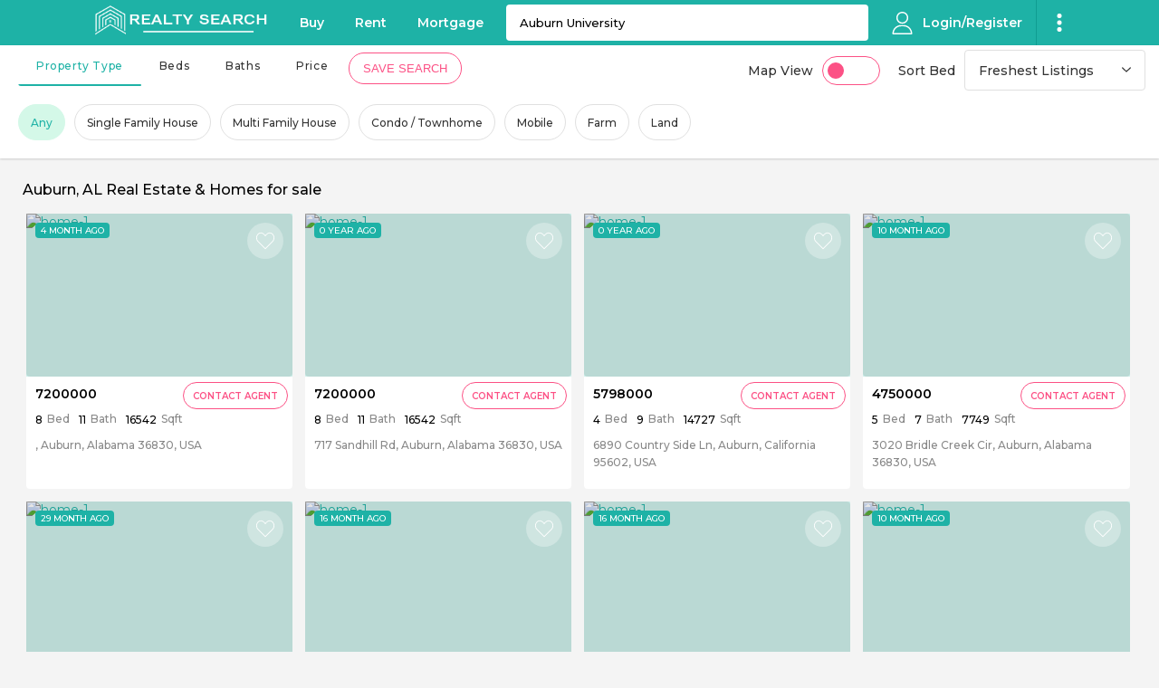

--- FILE ---
content_type: text/html; charset=UTF-8
request_url: https://www.realtysearch.io/search-property/sale/Auburn%20University
body_size: 21662
content:
<!DOCTYPE html>
<html lang="en" dir="ltr">

<head>
	<meta charset="utf-8">
	<meta name="viewport" content="width=device-width, initial-scale=1, maximum-scale=1.0, user-scalable=no">
	<meta name="csrf-token" content="HKZX4Z7tHslqy7GUH4HYIrpOCVGU121l30EtJx7d" />
	<meta property="og:image" content="https://www.realtysearch.io/images/og.png"/>
	<title>Find Real Estate, Homes for Sale, Apartments & Houses for Rent | realtysearch.io</title>
	<!-- FAVICON -->
        <link rel="shortcut icon" type="image/x-icon" href="https://cdn.realtysearch.io/images/fav-icon.png">
	<link href="https://fonts.googleapis.com/css?family=Montserrat:400,500,600,700,800&display=swap" rel="stylesheet">
	<link rel="stylesheet" href="https://cdn.realtysearch.io/css/jquery-ui.css" async>
	<link rel="stylesheet" href="https://cdn.realtysearch.io/css/realtysearch.css?1769417716">
	<link rel="stylesheet" href="https://cdn.realtysearch.io/css/gxl-slider.css">
	<link rel="stylesheet" href="https://cdn.realtysearch.io/css/swiper_v2.css">

	
	
	<link rel="stylesheet" href="https://cdn.realtysearch.io/css/property_v2.css">

	<!-- LEAFLET MAP -->
	<link rel="stylesheet" href="https://cdn.realtysearch.io/css/leaflet.css">
	<link rel="stylesheet" href="https://cdn.realtysearch.io/css/leaflet-gesture-handling.min.css">
	<link rel="stylesheet" href="https://cdn.realtysearch.io/css/leaflet.markercluster.css">
	<link rel="stylesheet" href="https://cdn.realtysearch.io/css/leaflet.markercluster.default.css">
	

	<script src="https://cdn.realtysearch.io/js/jquery.min.js"></script>
	<script src="https://cdn.realtysearch.io/js/jquery-ui.js" async></script>
	<script src="https://cdn.realtysearch.io/js/jquery.cookie.min.js"></script>

			<script src="https://cdn.realtysearch.io/js/gxl-slider.min.js"></script>
		<script src="https://cdn.realtysearch.io/js/main_v2.js"></script>
		<script src="https://cdn.realtysearch.io/js/jquery.bootpag.min.js"></script>
	

		
	<script src="https://cdn.realtysearch.io/js/swiper_v2.js"></script>

	<script>
		var CSRF_TOKEN = $('meta[name="csrf-token"]').attr('content');
		var BASE_URL = 'http://www.realtysearch.io';
		var MORTGAGE_ADDR = '';
		var MORTGAGE_STATE = '';
		var MORTGAGE_ZIP = '';
		
		//facbook pixel
		!function(f,b,e,v,n,t,s)
		{if(f.fbq)return;n=f.fbq=function(){n.callMethod?
			n.callMethod.apply(n,arguments):n.queue.push(arguments)};
			if(!f._fbq)f._fbq=n;n.push=n;n.loaded=!0;n.version='2.0';
			n.queue=[];t=b.createElement(e);t.async=!0;
			t.src=v;s=b.getElementsByTagName(e)[0];
			s.parentNode.insertBefore(t,s)}(window,document,'script',
			'https://connect.facebook.net/en_US/fbevents.js');
		fbq('init', '115544963216907');
		fbq('track', 'PageView'); 	
	</script>	 

	<noscript>
		<img height="1" width="1" src="https://www.facebook.com/tr?id=115544963216907&ev=PageView&noscript=1"/>
	</noscript>

	<!-- Freestar Ads -->
	<link rel="preconnect" href="https://a.pub.network/" crossorigin />
	<link rel="preconnect" href="https://b.pub.network/" crossorigin />
	<link rel="preconnect" href="https://c.pub.network/" crossorigin />
	<link rel="preconnect" href="https://d.pub.network/" crossorigin />
	<link rel="preconnect" href="https://c.amazon-adsystem.com" crossorigin />
	<link rel="preconnect" href="https://s.amazon-adsystem.com" crossorigin />
	<link rel="preconnect" href="https://btloader.com/" crossorigin />
	<link rel="preconnect" href="https://api.btloader.com/" crossorigin />
	<link rel="preconnect" href="https://cdn.confiant-integrations.net" crossorigin />

	<link rel="stylesheet" href="https://a.pub.network/realtysearch-io/cls.css">
	<script data-cfasync="false" type="text/javascript">
		var freestar = freestar || {};
		freestar.queue = freestar.queue || [];
		freestar.config = freestar.config || {};
		freestar.config.enabled_slots = [];
		freestar.initCallback = function () { (freestar.config.enabled_slots.length === 0) ? freestar.initCallbackCalled = false : freestar.newAdSlots(freestar.config.enabled_slots) }
		freestar.config.disabledProducts = {  
			sideWall: true  
		};
	</script>
	<script src="https://a.pub.network/realtysearch-io/pubfig.min.js" data-cfasync="false" async></script>
	<!-- Freestar Ads -->

	<style>
		#pmLink {
			/*visibility: hidden;*/
			text-decoration: none;
			cursor: pointer;
			background: transparent;
			border: none;
		}
		#pmLink:hover {
			visibility: visible;
			color: grey;
		}
		.gxl-home-index{
			margin-top: 90px;
		}
	</style>

</head>


<body class="property-list">

	<!-- Freestar Ads -->
	<div align="center" data-freestar-ad="__240x400 __336x280" id="realtysearch_leaderboard_atf">
		<script data-cfasync="false" type="text/javascript">
		freestar.config.enabled_slots.push({ placementName: "realtysearch_leaderboard_atf", slotId: "realtysearch_leaderboard_atf" });
		</script>
	</div>
	<!-- Freestar Ads -->

	<header class="xs">
		<div class="reality-container">
			<div class="primary-header">
				<a href="https://www.realtysearch.io"><div class="back-icon"></div></a>
				<div class="logo">
					<a href="https://www.realtysearch.io"><img src="https://www.realtysearch.io/images/realty_demo/logo-white.png" alt=""></a>
				</div>
									<div class="login" id="customeraccount"></div>
				
			</div>
		</div>
	</header>
	<div class="search-fixed">
		<div class="search">
			<input type="search" placeholder="Address, City, Zip, Neighborhood, School" id="search_mobile_property" class="form-control ui-autocomplete-input" autocomplete="off" value="Auburn University">
		</div>
	</div>

  <header class="lg ">
    <div class="dd-flex">
      <div class="logo">
        <a href="https://www.realtysearch.io">
          <img src="https://cdn.realtysearch.io/images/fnl_white.png" alt="logo">
        </a>
      </div>
      <div class="menu-list">
        <a href="https://www.realtysearch.io">Buy</a>
        <a href="https://www.realtysearch.io/rent">Rent</a>
        <a href="https://www.realtysearch.io/mortgage_plan">Mortgage</a>
      </div>
      <div class="search-wrap">
        <input type="search" placeholder="Search Your Dream Home" id="search_property" class="form-control ui-autocomplete-input" autocomplete="off" value="Auburn University" />
      </div>
      <div class="customer-isolation">
        
        <!--<div class="wishlist">
          <a href="http://www.realtysearch.io/user-myaccount">Favourites</a>
        </div>-->
                   <div class="login" id="customeraccount">
          Login/Register
           </div>
                <div class="overflow-menu" id="overflowmenu"></div>
      </div>
    </div>
  </header>
			<div class="fixed-top lg">
		<div class="reality-container">
			<div class="tabs">
				<div class="tabs-header">
					<div class="border"></div>
					<ul>
						<li class="active">
							<a href="#tab-1" tab-id="pp-type">Property Type</a>
						</li>
						<li><a href="#tab-2" tab-id="bed">Beds</a></li>
						<li><a href="#tab-3" tab-id="bath">Baths</a></li>
						<li><a href="#tab-4" tab-id="price">Price</a></li>
						
					</ul>
					<button class="save-btn before" onclick="return saveSearchV2('');"  style="display:block" >
						Save Search
					</button>
					<button class="save-btn after" onclick="return saveSearchV2('1');"  style="display:none" >
						Search Saved
					</button>

				</div>
				<div class="tabs-content filter-list">
					<div class="tab active" tab-id="pp-type">
						<div class="flex-row select-filter" id="type_filter">
							<a href="#" data-value="" class="active-a">Any</a>
							<a href="#" data-value="single_family">Single Family House</a>
							<a href="#" data-value="multi_family">Multi Family House</a>
							<a href="#" data-value="condo">Condo / Townhome</a>
							<a href="#" data-value="mobile">Mobile</a>
							<a href="#" data-value="farm">Farm</a>
							<a href="#" data-value="land">Land</a>
						</div>
					</div>
					<div class="tab" tab-id="bed">
						<div class="flex-row select-filter" id="bed_filter">
							<a href="#" data-value="" class="active-a">Any</a>
							<a href="#" data-value="1">1+</a>
							<a href="#" data-value="2">2+</a>
							<a href="#" data-value="3">3+</a>
							<a href="#" data-value="4">4+</a>
							<a href="#" data-value="5">5+</a>
						</div>
					</div>
					<div class="tab" tab-id="bath">
						<div class="flex-row select-filter" id="bath_filter">
							<a href="#" data-value="" class="active-a">Any</a>
							<a href="#" data-value="1">1+</a>
							<a href="#" data-value="2">2+</a>
							<a href="#" data-value="3">3+</a>
							<a href="#" data-value="4">4+</a>
							<a href="#" data-value="5">5+</a>
						</div>
					</div>
					<div class="tab" tab-id="price">
						<div class="flex-row price-row" id="price_filter">
		        <div class="price-label">
		          Min
		        </div>
		        <div class="gxl-dropdown-two">
		          <select class="min" name="price-min" id="minimum">
		              <option value="">Min</option>
		              <option value="0">0</option>
		              <option value="200000">$200K</option>
		              <option value="400000">$400K</option>
		              <option value="600000">$600K</option>
		              <option value="800000">$800K</option>
		              <option value="1000000">$1M</option>
			      			<option value="1000000">$2M</option>
		          </select>
		        </div>
		        <div class="price-label">
		          Max
		        </div>
		        <div class="gxl-dropdown-two">
							<select class="min" name="price-min" id="maximum">
								<option value="">Max</option>
								<option value="200000">$200K</option>
								<option value="400000">$400K</option>
								<option value="600000">$600K</option>
								<option value="800000">$800K</option>
								<option value="1000000">$1M</option>
								<option value="2000000">$2M</option>
								<option value="3000000">$3M</option>
								<option value="4000000">$4M</option>
								<option value="5000000">$5M</option>
								<option value="6000000">$6M</option>
								<option value="7000000">$7M</option>
								<option value="8000000">$8M</option>
								<option value="9000000">$9M</option>
							</select>
		        </div>
						</div>
					</div>


					
				</div>
			</div>
			<div class="map-sort">
			<div class="map-view-switch">
				Map View
				<input type="checkbox" id="switch" onclick="return changeView();" value="0"/>
				<label for="switch">Toggle</label>
			</div>
			<div class="sortby">
				Sort Bed
				<ul class="list-unstyled custom-dropdown">
					<li class="init sort-option">Freshest Listings</li>
					<li class="sort-option" data-value="list_price">Recently Added</li>
					<li class="sort-option" data-value="list_price_low">Lowest price</li>
					<li class="sort-option" data-value="list_price_high">Highest price</li>
					<li class="sort-option" data-value="sqft_low">Lowest sqft</li>
					<li class="sort-option" data-value="sqft_high">Highest sqft</li>
				</ul>
			</div>
		</div>
		</div>
	</div>
	<main>

		
                

		<div class="reality-container">
			<div class="xs fixed-map-savesearch">			
					<button class="save-search-btn before" onclick="return saveSearchV2('');"  style="display:block" >
						Save Search
					</button>
					<button class="save-search-btn after" onclick="return saveSearchV2('1');"  style="display:none" >
						Search Saved
					</button>
			<div class="map-view-switch map" id="markers-map">
				Map View
			</div>
			</div>
			 
			<h1 class="category-title">
				 Auburn,  AL Real Estate & Homes for sale
			</h1>

	      <!-- list view only add class list view only -->
	      <div class="category-row list-map-view">
	        <div class="list-items" id="load_properties">
	          	          	  
		          
				    <!-- Desktop list view -->
			        
				    
			        <!-- Desktop Map View -->

					
					


			  	                       
		          	          <div class="list-item">
		          <div class="list-item-image">
			          <a href="/property-details?pid=OTk3MjA0NTczMA==&amp;lid=Mjk4OTIzNDQ1MQ==&amp;pstatus=for_sale">
					    															<img src="https://ap.rdcpix.com/941ce7fedc2a3bbf58cfa3d999c6ab5al-m1069193441o.jpg" alt="home-1" class="img-responsive prop-image" loading="lazy">
																          <div class="label"> 4 MONTH AGO</div>
			          
			          </a>

				   <div class="list-item-wishlist add-wish-1" onclick="return addWishlist('1','OTk3MjA0NTczMA==','Mjk4OTIzNDQ1MQ==','for_sale','https://ap.rdcpix.com/941ce7fedc2a3bbf58cfa3d999c6ab5al-m1069193441o.jpg','','8','11','16542');" style=""></div>
				   <div class="list-item-wishlist remove-wish-1 added" onclick="return removeWishlist('1','OTk3MjA0NTczMA==','Mjk4OTIzNDQ1MQ==','for_sale');" style=" display:none; "></div>

		          </div>
		          <div class="list-item-content">
			          <div class="price">
				          <div class="total-price">
				          7200000
						  				          </div>
				          
			          </div>
			          <div class="quik-details inline-item">
				          <div class="quik-details-item">
					          <div class="sm-dark">8</div>
							  					          <div class="gxl-light">Bed</div>
				          </div>
				          <div class="quik-details-item">
					          <div class="sm-dark">11</div>
							  					          <div class="gxl-light">Bath</div>
				          </div>
				          <div class="quik-details-item">
					          <div class="sm-dark">16542</div>
							  					          <div class="gxl-light">Sqft</div>
				          </div>
			          </div>
					  <div class="list-item-addres">
					  						<a class="gxl-light" href="/property-details?pid=OTk3MjA0NTczMA==&amp;lid=Mjk4OTIzNDQ1MQ==&amp;pstatus=for_sale">
							,
							Auburn,
							Alabama
							36830,
							USA
						</a>
					
					   					</div>
			


			          <div class="contact-btn" id="contactform" onclick="return contactAgent('OTk3MjA0NTczMA==','Mjk4OTIzNDQ1MQ==','for_sale','','https://ap.rdcpix.com/941ce7fedc2a3bbf58cfa3d999c6ab5al-m1069193441o.jpg');">Contact Agent</div>
		          </div>
	          </div>
	          
				    <!-- Desktop list view -->
			        
				    
			        <!-- Desktop Map View -->

					
					


			  	                       
		          	          <div class="list-item">
		          <div class="list-item-image">
			          <a href="/property-details?pid=OTk3MjA0NTczMA==&amp;lid=Mjk1OTc2MzYxNQ==&amp;pstatus=for_sale">
					    															<img src="https://ap.rdcpix.com/288145349e4d2c6c443624b3746b50abl-m1069193441o.jpg" alt="home-1" class="img-responsive prop-image" loading="lazy">
																          <div class="label"> 0 YEAR AGO</div>
			          
			          </a>

				   <div class="list-item-wishlist add-wish-2" onclick="return addWishlist('2','OTk3MjA0NTczMA==','Mjk1OTc2MzYxNQ==','for_sale','https://ap.rdcpix.com/288145349e4d2c6c443624b3746b50abl-m1069193441o.jpg','717 Sandhill Rd','8','11','16542');" style=""></div>
				   <div class="list-item-wishlist remove-wish-2 added" onclick="return removeWishlist('2','OTk3MjA0NTczMA==','Mjk1OTc2MzYxNQ==','for_sale');" style=" display:none; "></div>

		          </div>
		          <div class="list-item-content">
			          <div class="price">
				          <div class="total-price">
				          7200000
						  				          </div>
				          
			          </div>
			          <div class="quik-details inline-item">
				          <div class="quik-details-item">
					          <div class="sm-dark">8</div>
							  					          <div class="gxl-light">Bed</div>
				          </div>
				          <div class="quik-details-item">
					          <div class="sm-dark">11</div>
							  					          <div class="gxl-light">Bath</div>
				          </div>
				          <div class="quik-details-item">
					          <div class="sm-dark">16542</div>
							  					          <div class="gxl-light">Sqft</div>
				          </div>
			          </div>
					  <div class="list-item-addres">
					  						<a class="gxl-light" href="/property-details?pid=OTk3MjA0NTczMA==&amp;lid=Mjk1OTc2MzYxNQ==&amp;pstatus=for_sale">
							717 Sandhill Rd,
							Auburn,
							Alabama
							36830,
							USA
						</a>
					
					   					</div>
			


			          <div class="contact-btn" id="contactform" onclick="return contactAgent('OTk3MjA0NTczMA==','Mjk1OTc2MzYxNQ==','for_sale','','https://ap.rdcpix.com/288145349e4d2c6c443624b3746b50abl-m1069193441o.jpg');">Contact Agent</div>
		          </div>
	          </div>
	          
				    <!-- Desktop list view -->
			        
				    
			        <!-- Desktop Map View -->

					
					


			  	                       
		          	          <div class="list-item">
		          <div class="list-item-image">
			          <a href="/property-details?pid=MTQzNzQ4MzE4Ng==&amp;lid=Mjk2NTE3NTExNA==&amp;pstatus=for_sale">
					    															<img src="https://ap.rdcpix.com/67a850a2b66182cc82a0d3efb179c7f6l-m1470781356o.jpg" alt="home-1" class="img-responsive prop-image" loading="lazy">
																          <div class="label"> 0 YEAR AGO</div>
			          
			          </a>

				   <div class="list-item-wishlist add-wish-3" onclick="return addWishlist('3','MTQzNzQ4MzE4Ng==','Mjk2NTE3NTExNA==','for_sale','https://ap.rdcpix.com/67a850a2b66182cc82a0d3efb179c7f6l-m1470781356o.jpg','6890 Country Side Ln','4','9','14727');" style=""></div>
				   <div class="list-item-wishlist remove-wish-3 added" onclick="return removeWishlist('3','MTQzNzQ4MzE4Ng==','Mjk2NTE3NTExNA==','for_sale');" style=" display:none; "></div>

		          </div>
		          <div class="list-item-content">
			          <div class="price">
				          <div class="total-price">
				          5798000
						  				          </div>
				          
			          </div>
			          <div class="quik-details inline-item">
				          <div class="quik-details-item">
					          <div class="sm-dark">4</div>
							  					          <div class="gxl-light">Bed</div>
				          </div>
				          <div class="quik-details-item">
					          <div class="sm-dark">9</div>
							  					          <div class="gxl-light">Bath</div>
				          </div>
				          <div class="quik-details-item">
					          <div class="sm-dark">14727</div>
							  					          <div class="gxl-light">Sqft</div>
				          </div>
			          </div>
					  <div class="list-item-addres">
					  						<a class="gxl-light" href="/property-details?pid=MTQzNzQ4MzE4Ng==&amp;lid=Mjk2NTE3NTExNA==&amp;pstatus=for_sale">
							6890 Country Side Ln,
							Auburn,
							California
							95602,
							USA
						</a>
					
					   					</div>
			


			          <div class="contact-btn" id="contactform" onclick="return contactAgent('MTQzNzQ4MzE4Ng==','Mjk2NTE3NTExNA==','for_sale','','https://ap.rdcpix.com/67a850a2b66182cc82a0d3efb179c7f6l-m1470781356o.jpg');">Contact Agent</div>
		          </div>
	          </div>
	          
				    <!-- Desktop list view -->
			        
				    
			        <!-- Desktop Map View -->

					
					


			  	                       
		          	          <div class="list-item">
		          <div class="list-item-image">
			          <a href="/property-details?pid=OTQ5OTg4NDYyNQ==&amp;lid=Mjk4NjYyNDk1OA==&amp;pstatus=for_sale">
					    															<img src="https://ap.rdcpix.com/bb26ed1a2f62e88e421d0216757d41a1l-m2048641144o.jpg" alt="home-1" class="img-responsive prop-image" loading="lazy">
																          <div class="label"> 10 MONTH AGO</div>
			          
			          </a>

				   <div class="list-item-wishlist add-wish-4" onclick="return addWishlist('4','OTQ5OTg4NDYyNQ==','Mjk4NjYyNDk1OA==','for_sale','https://ap.rdcpix.com/bb26ed1a2f62e88e421d0216757d41a1l-m2048641144o.jpg','3020 Bridle Creek Cir','5','7','7749');" style=""></div>
				   <div class="list-item-wishlist remove-wish-4 added" onclick="return removeWishlist('4','OTQ5OTg4NDYyNQ==','Mjk4NjYyNDk1OA==','for_sale');" style=" display:none; "></div>

		          </div>
		          <div class="list-item-content">
			          <div class="price">
				          <div class="total-price">
				          4750000
						  				          </div>
				          
			          </div>
			          <div class="quik-details inline-item">
				          <div class="quik-details-item">
					          <div class="sm-dark">5</div>
							  					          <div class="gxl-light">Bed</div>
				          </div>
				          <div class="quik-details-item">
					          <div class="sm-dark">7</div>
							  					          <div class="gxl-light">Bath</div>
				          </div>
				          <div class="quik-details-item">
					          <div class="sm-dark">7749</div>
							  					          <div class="gxl-light">Sqft</div>
				          </div>
			          </div>
					  <div class="list-item-addres">
					  						<a class="gxl-light" href="/property-details?pid=OTQ5OTg4NDYyNQ==&amp;lid=Mjk4NjYyNDk1OA==&amp;pstatus=for_sale">
							3020 Bridle Creek Cir,
							Auburn,
							Alabama
							36830,
							USA
						</a>
					
					   					</div>
			


			          <div class="contact-btn" id="contactform" onclick="return contactAgent('OTQ5OTg4NDYyNQ==','Mjk4NjYyNDk1OA==','for_sale','','https://ap.rdcpix.com/bb26ed1a2f62e88e421d0216757d41a1l-m2048641144o.jpg');">Contact Agent</div>
		          </div>
	          </div>
	          
				    <!-- Desktop list view -->
			        
				    
			        <!-- Desktop Map View -->

					
					


			  	                       
		          	          <div class="list-item">
		          <div class="list-item-image">
			          <a href="/property-details?pid=NjM1NTc1MDY3Ng==&amp;lid=Mjk3ODEwNjU3Mw==&amp;pstatus=for_sale">
					    															<img src="https://ap.rdcpix.com/7cbd36390f558e5a4ffcfce8d986bd73l-m3423428107o.jpg" alt="home-1" class="img-responsive prop-image" loading="lazy">
																          <div class="label"> 29 MONTH AGO</div>
			          
			          </a>

				   <div class="list-item-wishlist add-wish-5" onclick="return addWishlist('5','NjM1NTc1MDY3Ng==','Mjk3ODEwNjU3Mw==','for_sale','https://ap.rdcpix.com/7cbd36390f558e5a4ffcfce8d986bd73l-m3423428107o.jpg','116 Appalachee Church Rd','2','1','1089');" style=""></div>
				   <div class="list-item-wishlist remove-wish-5 added" onclick="return removeWishlist('5','NjM1NTc1MDY3Ng==','Mjk3ODEwNjU3Mw==','for_sale');" style=" display:none; "></div>

		          </div>
		          <div class="list-item-content">
			          <div class="price">
				          <div class="total-price">
				          3950000
						  				          </div>
				          
			          </div>
			          <div class="quik-details inline-item">
				          <div class="quik-details-item">
					          <div class="sm-dark">2</div>
							  					          <div class="gxl-light">Bed</div>
				          </div>
				          <div class="quik-details-item">
					          <div class="sm-dark">1</div>
							  					          <div class="gxl-light">Bath</div>
				          </div>
				          <div class="quik-details-item">
					          <div class="sm-dark">1089</div>
							  					          <div class="gxl-light">Sqft</div>
				          </div>
			          </div>
					  <div class="list-item-addres">
					  						<a class="gxl-light" href="/property-details?pid=NjM1NTc1MDY3Ng==&amp;lid=Mjk3ODEwNjU3Mw==&amp;pstatus=for_sale">
							116 Appalachee Church Rd,
							Auburn,
							Georgia
							30011,
							USA
						</a>
					
					   					</div>
			


			          <div class="contact-btn" id="contactform" onclick="return contactAgent('NjM1NTc1MDY3Ng==','Mjk3ODEwNjU3Mw==','for_sale','','https://ap.rdcpix.com/7cbd36390f558e5a4ffcfce8d986bd73l-m3423428107o.jpg');">Contact Agent</div>
		          </div>
	          </div>
	          
				    <!-- Desktop list view -->
			        
				    
			        <!-- Desktop Map View -->

					
					


			  	                       
		          	          <div class="list-item">
		          <div class="list-item-image">
			          <a href="/property-details?pid=NjUwMzQ5NTE4Nw==&amp;lid=Mjk4NDM5NTA0Ng==&amp;pstatus=for_sale">
					    															<img src="https://ap.rdcpix.com/93e7a804795ee3206bb5a163e13162c4l-m1638169302o.jpg" alt="home-1" class="img-responsive prop-image" loading="lazy">
																          <div class="label"> 16 MONTH AGO</div>
			          
			          </a>

				   <div class="list-item-wishlist add-wish-6" onclick="return addWishlist('6','NjUwMzQ5NTE4Nw==','Mjk4NDM5NTA0Ng==','for_sale','https://ap.rdcpix.com/93e7a804795ee3206bb5a163e13162c4l-m1638169302o.jpg','120 Mount Moriah Rd','5','6','');" style=""></div>
				   <div class="list-item-wishlist remove-wish-6 added" onclick="return removeWishlist('6','NjUwMzQ5NTE4Nw==','Mjk4NDM5NTA0Ng==','for_sale');" style=" display:none; "></div>

		          </div>
		          <div class="list-item-content">
			          <div class="price">
				          <div class="total-price">
				          3600000
						  				          </div>
				          
			          </div>
			          <div class="quik-details inline-item">
				          <div class="quik-details-item">
					          <div class="sm-dark">5</div>
							  					          <div class="gxl-light">Bed</div>
				          </div>
				          <div class="quik-details-item">
					          <div class="sm-dark">6</div>
							  					          <div class="gxl-light">Bath</div>
				          </div>
				          <div class="quik-details-item">
					          <div class="sm-dark"></div>
							  					          <div class="gxl-light">Sqft</div>
				          </div>
			          </div>
					  <div class="list-item-addres">
					  						<a class="gxl-light" href="/property-details?pid=NjUwMzQ5NTE4Nw==&amp;lid=Mjk4NDM5NTA0Ng==&amp;pstatus=for_sale">
							120 Mount Moriah Rd,
							Auburn,
							Georgia
							30011,
							USA
						</a>
					
					   					</div>
			


			          <div class="contact-btn" id="contactform" onclick="return contactAgent('NjUwMzQ5NTE4Nw==','Mjk4NDM5NTA0Ng==','for_sale','','https://ap.rdcpix.com/93e7a804795ee3206bb5a163e13162c4l-m1638169302o.jpg');">Contact Agent</div>
		          </div>
	          </div>
	          
				    <!-- Desktop list view -->
			        
				    
			        <!-- Desktop Map View -->

					
					


			  	                       
		          	          <div class="list-item">
		          <div class="list-item-image">
			          <a href="/property-details?pid=NjUwMzQ5NTE4Nw==&amp;lid=Mjk4NDM5NTQ0NA==&amp;pstatus=for_sale">
					    															<img src="https://ap.rdcpix.com/4f5cd0b2b785e08fb1913826928a2f5al-m3929101949o.jpg" alt="home-1" class="img-responsive prop-image" loading="lazy">
																          <div class="label"> 16 MONTH AGO</div>
			          
			          </a>

				   <div class="list-item-wishlist add-wish-7" onclick="return addWishlist('7','NjUwMzQ5NTE4Nw==','Mjk4NDM5NTQ0NA==','for_sale','https://ap.rdcpix.com/4f5cd0b2b785e08fb1913826928a2f5al-m3929101949o.jpg','120 Mount Moriah Rd','5','6','');" style=""></div>
				   <div class="list-item-wishlist remove-wish-7 added" onclick="return removeWishlist('7','NjUwMzQ5NTE4Nw==','Mjk4NDM5NTQ0NA==','for_sale');" style=" display:none; "></div>

		          </div>
		          <div class="list-item-content">
			          <div class="price">
				          <div class="total-price">
				          3600000
						  				          </div>
				          
			          </div>
			          <div class="quik-details inline-item">
				          <div class="quik-details-item">
					          <div class="sm-dark">5</div>
							  					          <div class="gxl-light">Bed</div>
				          </div>
				          <div class="quik-details-item">
					          <div class="sm-dark">6</div>
							  					          <div class="gxl-light">Bath</div>
				          </div>
				          <div class="quik-details-item">
					          <div class="sm-dark"></div>
							  					          <div class="gxl-light">Sqft</div>
				          </div>
			          </div>
					  <div class="list-item-addres">
					  						<a class="gxl-light" href="/property-details?pid=NjUwMzQ5NTE4Nw==&amp;lid=Mjk4NDM5NTQ0NA==&amp;pstatus=for_sale">
							120 Mount Moriah Rd,
							Auburn,
							Georgia
							30011,
							USA
						</a>
					
					   					</div>
			


			          <div class="contact-btn" id="contactform" onclick="return contactAgent('NjUwMzQ5NTE4Nw==','Mjk4NDM5NTQ0NA==','for_sale','','https://ap.rdcpix.com/4f5cd0b2b785e08fb1913826928a2f5al-m3929101949o.jpg');">Contact Agent</div>
		          </div>
	          </div>
	          
				    <!-- Desktop list view -->
			        
				    
			        <!-- Desktop Map View -->

					
					


			  	                       
		          	          <div class="list-item">
		          <div class="list-item-image">
			          <a href="/property-details?pid=OTE0NDc2NjIxOQ==&amp;lid=Mjk4NjgwNTkzMw==&amp;pstatus=for_sale">
					    															<img src="https://ap.rdcpix.com/481a76debf7c77e409c7da5d29bd1c1cl-m1836994275o.jpg" alt="home-1" class="img-responsive prop-image" loading="lazy">
																          <div class="label"> 10 MONTH AGO</div>
			          
			          </a>

				   <div class="list-item-wishlist add-wish-8" onclick="return addWishlist('8','OTE0NDc2NjIxOQ==','Mjk4NjgwNTkzMw==','for_sale','https://ap.rdcpix.com/481a76debf7c77e409c7da5d29bd1c1cl-m1836994275o.jpg','1197 Dee Kennedy Rd','4','9','8900');" style=""></div>
				   <div class="list-item-wishlist remove-wish-8 added" onclick="return removeWishlist('8','OTE0NDc2NjIxOQ==','Mjk4NjgwNTkzMw==','for_sale');" style=" display:none; "></div>

		          </div>
		          <div class="list-item-content">
			          <div class="price">
				          <div class="total-price">
				          2950000
						  				          </div>
				          
			          </div>
			          <div class="quik-details inline-item">
				          <div class="quik-details-item">
					          <div class="sm-dark">4</div>
							  					          <div class="gxl-light">Bed</div>
				          </div>
				          <div class="quik-details-item">
					          <div class="sm-dark">9</div>
							  					          <div class="gxl-light">Bath</div>
				          </div>
				          <div class="quik-details-item">
					          <div class="sm-dark">8900</div>
							  					          <div class="gxl-light">Sqft</div>
				          </div>
			          </div>
					  <div class="list-item-addres">
					  						<a class="gxl-light" href="/property-details?pid=OTE0NDc2NjIxOQ==&amp;lid=Mjk4NjgwNTkzMw==&amp;pstatus=for_sale">
							1197 Dee Kennedy Rd,
							Auburn,
							Georgia
							30011,
							USA
						</a>
					
					   					</div>
			


			          <div class="contact-btn" id="contactform" onclick="return contactAgent('OTE0NDc2NjIxOQ==','Mjk4NjgwNTkzMw==','for_sale','','https://ap.rdcpix.com/481a76debf7c77e409c7da5d29bd1c1cl-m1836994275o.jpg');">Contact Agent</div>
		          </div>
	          </div>
	          
				    <!-- Desktop list view -->
			        
				    
			        <!-- Desktop Map View -->

					
					


			  	                       
		          	          <div class="list-item">
		          <div class="list-item-image">
			          <a href="/property-details?pid=OTE0NDc2NjIxOQ==&amp;lid=Mjk4NjgwNjY1Mg==&amp;pstatus=for_sale">
					    															<img src="https://ap.rdcpix.com/875f2b5ad8f75eb9364187277139772fl-m3038195955o.jpg" alt="home-1" class="img-responsive prop-image" loading="lazy">
																          <div class="label"> 10 MONTH AGO</div>
			          
			          </a>

				   <div class="list-item-wishlist add-wish-9" onclick="return addWishlist('9','OTE0NDc2NjIxOQ==','Mjk4NjgwNjY1Mg==','for_sale','https://ap.rdcpix.com/875f2b5ad8f75eb9364187277139772fl-m3038195955o.jpg','1197 Dee Kennedy Rd','4','9','8900');" style=""></div>
				   <div class="list-item-wishlist remove-wish-9 added" onclick="return removeWishlist('9','OTE0NDc2NjIxOQ==','Mjk4NjgwNjY1Mg==','for_sale');" style=" display:none; "></div>

		          </div>
		          <div class="list-item-content">
			          <div class="price">
				          <div class="total-price">
				          2950000
						  				          </div>
				          
			          </div>
			          <div class="quik-details inline-item">
				          <div class="quik-details-item">
					          <div class="sm-dark">4</div>
							  					          <div class="gxl-light">Bed</div>
				          </div>
				          <div class="quik-details-item">
					          <div class="sm-dark">9</div>
							  					          <div class="gxl-light">Bath</div>
				          </div>
				          <div class="quik-details-item">
					          <div class="sm-dark">8900</div>
							  					          <div class="gxl-light">Sqft</div>
				          </div>
			          </div>
					  <div class="list-item-addres">
					  						<a class="gxl-light" href="/property-details?pid=OTE0NDc2NjIxOQ==&amp;lid=Mjk4NjgwNjY1Mg==&amp;pstatus=for_sale">
							1197 Dee Kennedy Rd,
							Auburn,
							Georgia
							30011,
							USA
						</a>
					
					   					</div>
			


			          <div class="contact-btn" id="contactform" onclick="return contactAgent('OTE0NDc2NjIxOQ==','Mjk4NjgwNjY1Mg==','for_sale','','https://ap.rdcpix.com/875f2b5ad8f75eb9364187277139772fl-m3038195955o.jpg');">Contact Agent</div>
		          </div>
	          </div>
	          
				    <!-- Desktop list view -->
			        
				    
			        <!-- Desktop Map View -->

					
					


			  	                       
		          	          <div class="list-item">
		          <div class="list-item-image">
			          <a href="/property-details?pid=Njg4NzEwMTExMA==&amp;lid=Mjk2OTUwNDk0NA==&amp;pstatus=for_sale">
					    															<img src="https://ap.rdcpix.com/247f42fe264fabc7b2adcd4589caf42cl-m2205028884o.jpg" alt="home-1" class="img-responsive prop-image" loading="lazy">
																          <div class="label"> 0 YEAR AGO</div>
			          
			          </a>

				   <div class="list-item-wishlist add-wish-10" onclick="return addWishlist('10','Njg4NzEwMTExMA==','Mjk2OTUwNDk0NA==','for_sale','https://ap.rdcpix.com/247f42fe264fabc7b2adcd4589caf42cl-m2205028884o.jpg','433 Mount Moriah Rd','3','2','1360');" style=""></div>
				   <div class="list-item-wishlist remove-wish-10 added" onclick="return removeWishlist('10','Njg4NzEwMTExMA==','Mjk2OTUwNDk0NA==','for_sale');" style=" display:none; "></div>

		          </div>
		          <div class="list-item-content">
			          <div class="price">
				          <div class="total-price">
				          2900000
						  				          </div>
				          
			          </div>
			          <div class="quik-details inline-item">
				          <div class="quik-details-item">
					          <div class="sm-dark">3</div>
							  					          <div class="gxl-light">Bed</div>
				          </div>
				          <div class="quik-details-item">
					          <div class="sm-dark">2</div>
							  					          <div class="gxl-light">Bath</div>
				          </div>
				          <div class="quik-details-item">
					          <div class="sm-dark">1360</div>
							  					          <div class="gxl-light">Sqft</div>
				          </div>
			          </div>
					  <div class="list-item-addres">
					  						<a class="gxl-light" href="/property-details?pid=Njg4NzEwMTExMA==&amp;lid=Mjk2OTUwNDk0NA==&amp;pstatus=for_sale">
							433 Mount Moriah Rd,
							Auburn,
							Georgia
							30011,
							USA
						</a>
					
					   					</div>
			


			          <div class="contact-btn" id="contactform" onclick="return contactAgent('Njg4NzEwMTExMA==','Mjk2OTUwNDk0NA==','for_sale','','https://ap.rdcpix.com/247f42fe264fabc7b2adcd4589caf42cl-m2205028884o.jpg');">Contact Agent</div>
		          </div>
	          </div>
	          
				    <!-- Desktop list view -->
			        
				    
			        <!-- Desktop Map View -->

					
					


			  	                       
		          	          <div class="list-item">
		          <div class="list-item-image">
			          <a href="/property-details?pid=OTExNTQ2NjE1Ng==&amp;lid=Mjk4Njg5NjgxNw==&amp;pstatus=for_sale">
					    															<img src="https://ap.rdcpix.com/c855b3f70c617ed8889e079fc51f3fb3l-m3937583379o.jpg" alt="home-1" class="img-responsive prop-image" loading="lazy">
																          <div class="label"> 10 MONTH AGO</div>
			          
			          </a>

				   <div class="list-item-wishlist add-wish-11" onclick="return addWishlist('11','OTExNTQ2NjE1Ng==','Mjk4Njg5NjgxNw==','for_sale','https://ap.rdcpix.com/c855b3f70c617ed8889e079fc51f3fb3l-m3937583379o.jpg','150 S Ross St Unit 2','4','5','2826');" style=""></div>
				   <div class="list-item-wishlist remove-wish-11 added" onclick="return removeWishlist('11','OTExNTQ2NjE1Ng==','Mjk4Njg5NjgxNw==','for_sale');" style=" display:none; "></div>

		          </div>
		          <div class="list-item-content">
			          <div class="price">
				          <div class="total-price">
				          2499000
						  				          </div>
				          
			          </div>
			          <div class="quik-details inline-item">
				          <div class="quik-details-item">
					          <div class="sm-dark">4</div>
							  					          <div class="gxl-light">Bed</div>
				          </div>
				          <div class="quik-details-item">
					          <div class="sm-dark">5</div>
							  					          <div class="gxl-light">Bath</div>
				          </div>
				          <div class="quik-details-item">
					          <div class="sm-dark">2826</div>
							  					          <div class="gxl-light">Sqft</div>
				          </div>
			          </div>
					  <div class="list-item-addres">
					  						<a class="gxl-light" href="/property-details?pid=OTExNTQ2NjE1Ng==&amp;lid=Mjk4Njg5NjgxNw==&amp;pstatus=for_sale">
							150 S Ross St Unit 2,
							Auburn,
							Alabama
							36830,
							USA
						</a>
					
					   					</div>
			


			          <div class="contact-btn" id="contactform" onclick="return contactAgent('OTExNTQ2NjE1Ng==','Mjk4Njg5NjgxNw==','for_sale','','https://ap.rdcpix.com/c855b3f70c617ed8889e079fc51f3fb3l-m3937583379o.jpg');">Contact Agent</div>
		          </div>
	          </div>
	          
				    <!-- Desktop list view -->
			        
				    
			        <!-- Desktop Map View -->

					
					


			  	                       
		          	          <div class="list-item">
		          <div class="list-item-image">
			          <a href="/property-details?pid=ODMzNzA3MTExNA==&amp;lid=Mjk4NzI1Nzg4Mw==&amp;pstatus=for_sale">
					    															<img src="https://ap.rdcpix.com/572d220c088874517edc47c5030c09e5l-m3752242580o.jpg" alt="home-1" class="img-responsive prop-image" loading="lazy">
																          <div class="label"> 9 MONTH AGO</div>
			          
			          </a>

				   <div class="list-item-wishlist add-wish-12" onclick="return addWishlist('12','ODMzNzA3MTExNA==','Mjk4NzI1Nzg4Mw==','for_sale','https://ap.rdcpix.com/572d220c088874517edc47c5030c09e5l-m3752242580o.jpg','1646 Heron Pt','6','6','5706');" style=""></div>
				   <div class="list-item-wishlist remove-wish-12 added" onclick="return removeWishlist('12','ODMzNzA3MTExNA==','Mjk4NzI1Nzg4Mw==','for_sale');" style=" display:none; "></div>

		          </div>
		          <div class="list-item-content">
			          <div class="price">
				          <div class="total-price">
				          2495000
						  				          </div>
				          
			          </div>
			          <div class="quik-details inline-item">
				          <div class="quik-details-item">
					          <div class="sm-dark">6</div>
							  					          <div class="gxl-light">Bed</div>
				          </div>
				          <div class="quik-details-item">
					          <div class="sm-dark">6</div>
							  					          <div class="gxl-light">Bath</div>
				          </div>
				          <div class="quik-details-item">
					          <div class="sm-dark">5706</div>
							  					          <div class="gxl-light">Sqft</div>
				          </div>
			          </div>
					  <div class="list-item-addres">
					  						<a class="gxl-light" href="/property-details?pid=ODMzNzA3MTExNA==&amp;lid=Mjk4NzI1Nzg4Mw==&amp;pstatus=for_sale">
							1646 Heron Pt,
							Auburn,
							Alabama
							36830,
							USA
						</a>
					
					   					</div>
			


			          <div class="contact-btn" id="contactform" onclick="return contactAgent('ODMzNzA3MTExNA==','Mjk4NzI1Nzg4Mw==','for_sale','','https://ap.rdcpix.com/572d220c088874517edc47c5030c09e5l-m3752242580o.jpg');">Contact Agent</div>
		          </div>
	          </div>
	          
				    <!-- Desktop list view -->
			        
				    
			        <!-- Desktop Map View -->

					
					


			  	                       
		          	          <div class="list-item">
		          <div class="list-item-image">
			          <a href="/property-details?pid=MjE1MTg2MTM5OQ==&amp;lid=Mjk4NjA2MTA2Mg==&amp;pstatus=for_sale">
					    															<img src="https://ap.rdcpix.com/f491461bb5e900f75bb4060804209e60l-m66568049o.jpg" alt="home-1" class="img-responsive prop-image" loading="lazy">
																          <div class="label"> 12 MONTH AGO</div>
			          
			          </a>

				   <div class="list-item-wishlist add-wish-13" onclick="return addWishlist('13','MjE1MTg2MTM5OQ==','Mjk4NjA2MTA2Mg==','for_sale','https://ap.rdcpix.com/f491461bb5e900f75bb4060804209e60l-m66568049o.jpg','2045 Toscana Pl','4','5','5356');" style=""></div>
				   <div class="list-item-wishlist remove-wish-13 added" onclick="return removeWishlist('13','MjE1MTg2MTM5OQ==','Mjk4NjA2MTA2Mg==','for_sale');" style=" display:none; "></div>

		          </div>
		          <div class="list-item-content">
			          <div class="price">
				          <div class="total-price">
				          2395000
						  				          </div>
				          
			          </div>
			          <div class="quik-details inline-item">
				          <div class="quik-details-item">
					          <div class="sm-dark">4</div>
							  					          <div class="gxl-light">Bed</div>
				          </div>
				          <div class="quik-details-item">
					          <div class="sm-dark">5</div>
							  					          <div class="gxl-light">Bath</div>
				          </div>
				          <div class="quik-details-item">
					          <div class="sm-dark">5356</div>
							  					          <div class="gxl-light">Sqft</div>
				          </div>
			          </div>
					  <div class="list-item-addres">
					  						<a class="gxl-light" href="/property-details?pid=MjE1MTg2MTM5OQ==&amp;lid=Mjk4NjA2MTA2Mg==&amp;pstatus=for_sale">
							2045 Toscana Pl,
							Auburn,
							California
							95603,
							USA
						</a>
					
					   					</div>
			


			          <div class="contact-btn" id="contactform" onclick="return contactAgent('MjE1MTg2MTM5OQ==','Mjk4NjA2MTA2Mg==','for_sale','','https://ap.rdcpix.com/f491461bb5e900f75bb4060804209e60l-m66568049o.jpg');">Contact Agent</div>
		          </div>
	          </div>
	          
				    <!-- Desktop list view -->
			        
				    
			        <!-- Desktop Map View -->

					
					


			  	                       
		          	          <div class="list-item">
		          <div class="list-item-image">
			          <a href="/property-details?pid=MTk4NDYwMzM4MA==&amp;lid=Mjk4MzkyNTE4OA==&amp;pstatus=for_sale">
					    															<img src="https://ap.rdcpix.com/9a991b98efa5cb8ec75b6a94cdaefec8l-b1243704258o.jpg" alt="home-1" class="img-responsive prop-image" loading="lazy">
																          <div class="label"> 17 MONTH AGO</div>
			          
			          </a>

				   <div class="list-item-wishlist add-wish-14" onclick="return addWishlist('14','MTk4NDYwMzM4MA==','Mjk4MzkyNTE4OA==','for_sale','https://ap.rdcpix.com/9a991b98efa5cb8ec75b6a94cdaefec8l-b1243704258o.jpg','7505 Wise Rd','3','3','4960');" style=""></div>
				   <div class="list-item-wishlist remove-wish-14 added" onclick="return removeWishlist('14','MTk4NDYwMzM4MA==','Mjk4MzkyNTE4OA==','for_sale');" style=" display:none; "></div>

		          </div>
		          <div class="list-item-content">
			          <div class="price">
				          <div class="total-price">
				          2295000
						  				          </div>
				          
			          </div>
			          <div class="quik-details inline-item">
				          <div class="quik-details-item">
					          <div class="sm-dark">3</div>
							  					          <div class="gxl-light">Bed</div>
				          </div>
				          <div class="quik-details-item">
					          <div class="sm-dark">3</div>
							  					          <div class="gxl-light">Bath</div>
				          </div>
				          <div class="quik-details-item">
					          <div class="sm-dark">4960</div>
							  					          <div class="gxl-light">Sqft</div>
				          </div>
			          </div>
					  <div class="list-item-addres">
					  						<a class="gxl-light" href="/property-details?pid=MTk4NDYwMzM4MA==&amp;lid=Mjk4MzkyNTE4OA==&amp;pstatus=for_sale">
							7505 Wise Rd,
							Auburn,
							California
							95603,
							USA
						</a>
					
					   					</div>
			


			          <div class="contact-btn" id="contactform" onclick="return contactAgent('MTk4NDYwMzM4MA==','Mjk4MzkyNTE4OA==','for_sale','','https://ap.rdcpix.com/9a991b98efa5cb8ec75b6a94cdaefec8l-b1243704258o.jpg');">Contact Agent</div>
		          </div>
	          </div>
	          
				    <!-- Desktop list view -->
			        
				    
			        <!-- Desktop Map View -->

					
					


			  	                       
		          	          <div class="list-item">
		          <div class="list-item-image">
			          <a href="/property-details?pid=NTczNDk4NTY3MQ==&amp;lid=Mjk5MDU4MDU5NQ==&amp;pstatus=for_sale">
					    															<img src="https://ap.rdcpix.com/7f73f40bc9077e5e617be3f09570d8b0l-m3383828327o.jpg" alt="home-1" class="img-responsive prop-image" loading="lazy">
																          <div class="label"> 3 DAYS AGO</div>
			          
			          </a>

				   <div class="list-item-wishlist add-wish-15" onclick="return addWishlist('15','NTczNDk4NTY3MQ==','Mjk5MDU4MDU5NQ==','for_sale','https://ap.rdcpix.com/7f73f40bc9077e5e617be3f09570d8b0l-m3383828327o.jpg','1054 Dee Kennedy Rd','5','5','4441');" style=""></div>
				   <div class="list-item-wishlist remove-wish-15 added" onclick="return removeWishlist('15','NTczNDk4NTY3MQ==','Mjk5MDU4MDU5NQ==','for_sale');" style=" display:none; "></div>

		          </div>
		          <div class="list-item-content">
			          <div class="price">
				          <div class="total-price">
				          2250000
						  				          </div>
				          
			          </div>
			          <div class="quik-details inline-item">
				          <div class="quik-details-item">
					          <div class="sm-dark">5</div>
							  					          <div class="gxl-light">Bed</div>
				          </div>
				          <div class="quik-details-item">
					          <div class="sm-dark">5</div>
							  					          <div class="gxl-light">Bath</div>
				          </div>
				          <div class="quik-details-item">
					          <div class="sm-dark">4441</div>
							  					          <div class="gxl-light">Sqft</div>
				          </div>
			          </div>
					  <div class="list-item-addres">
					  						<a class="gxl-light" href="/property-details?pid=NTczNDk4NTY3MQ==&amp;lid=Mjk5MDU4MDU5NQ==&amp;pstatus=for_sale">
							1054 Dee Kennedy Rd,
							Auburn,
							Georgia
							30011,
							USA
						</a>
					
					   					</div>
			


			          <div class="contact-btn" id="contactform" onclick="return contactAgent('NTczNDk4NTY3MQ==','Mjk5MDU4MDU5NQ==','for_sale','','https://ap.rdcpix.com/7f73f40bc9077e5e617be3f09570d8b0l-m3383828327o.jpg');">Contact Agent</div>
		          </div>
	          </div>
	          
				    <!-- Desktop list view -->
			        
				    
			        <!-- Desktop Map View -->

					
					


			  	                       
		          	          <div class="list-item">
		          <div class="list-item-image">
			          <a href="/property-details?pid=NTczNDk4NTY3MQ==&amp;lid=Mjk5MDY0MDMxMQ==&amp;pstatus=for_sale">
					    															<img src="https://ap.rdcpix.com/50329457572b51e909651dd24da46fbdl-m3348510084o.jpg" alt="home-1" class="img-responsive prop-image" loading="lazy">
																          <div class="label"> 1 DAY AGO</div>
			          
			          </a>

				   <div class="list-item-wishlist add-wish-16" onclick="return addWishlist('16','NTczNDk4NTY3MQ==','Mjk5MDY0MDMxMQ==','for_sale','https://ap.rdcpix.com/50329457572b51e909651dd24da46fbdl-m3348510084o.jpg','1054 Dee Kennedy Rd','5','5','4441');" style=""></div>
				   <div class="list-item-wishlist remove-wish-16 added" onclick="return removeWishlist('16','NTczNDk4NTY3MQ==','Mjk5MDY0MDMxMQ==','for_sale');" style=" display:none; "></div>

		          </div>
		          <div class="list-item-content">
			          <div class="price">
				          <div class="total-price">
				          2250000
						  				          </div>
				          
			          </div>
			          <div class="quik-details inline-item">
				          <div class="quik-details-item">
					          <div class="sm-dark">5</div>
							  					          <div class="gxl-light">Bed</div>
				          </div>
				          <div class="quik-details-item">
					          <div class="sm-dark">5</div>
							  					          <div class="gxl-light">Bath</div>
				          </div>
				          <div class="quik-details-item">
					          <div class="sm-dark">4441</div>
							  					          <div class="gxl-light">Sqft</div>
				          </div>
			          </div>
					  <div class="list-item-addres">
					  						<a class="gxl-light" href="/property-details?pid=NTczNDk4NTY3MQ==&amp;lid=Mjk5MDY0MDMxMQ==&amp;pstatus=for_sale">
							1054 Dee Kennedy Rd,
							Auburn,
							Georgia
							30011,
							USA
						</a>
					
					   					</div>
			


			          <div class="contact-btn" id="contactform" onclick="return contactAgent('NTczNDk4NTY3MQ==','Mjk5MDY0MDMxMQ==','for_sale','','https://ap.rdcpix.com/50329457572b51e909651dd24da46fbdl-m3348510084o.jpg');">Contact Agent</div>
		          </div>
	          </div>
	          
				    <!-- Desktop list view -->
			        
				    
			        <!-- Desktop Map View -->

					
					


			  	                       
		          	          <div class="list-item">
		          <div class="list-item-image">
			          <a href="/property-details?pid=NzExODAxOTM0OA==&amp;lid=Mjk4MDQzMDU5Mg==&amp;pstatus=for_sale">
					    															<img src="https://ap.rdcpix.com/da01916e12700dcfabee57f9ee2bfad7l-m1577722368o.jpg" alt="home-1" class="img-responsive prop-image" loading="lazy">
																          <div class="label"> 24 MONTH AGO</div>
			          
			          </a>

				   <div class="list-item-wishlist add-wish-17" onclick="return addWishlist('17','NzExODAxOTM0OA==','Mjk4MDQzMDU5Mg==','for_sale','https://ap.rdcpix.com/da01916e12700dcfabee57f9ee2bfad7l-m1577722368o.jpg','1707 Candler Way','3','4','4620');" style=""></div>
				   <div class="list-item-wishlist remove-wish-17 added" onclick="return removeWishlist('17','NzExODAxOTM0OA==','Mjk4MDQzMDU5Mg==','for_sale');" style=" display:none; "></div>

		          </div>
		          <div class="list-item-content">
			          <div class="price">
				          <div class="total-price">
				          2150000
						  				          </div>
				          
			          </div>
			          <div class="quik-details inline-item">
				          <div class="quik-details-item">
					          <div class="sm-dark">3</div>
							  					          <div class="gxl-light">Bed</div>
				          </div>
				          <div class="quik-details-item">
					          <div class="sm-dark">4</div>
							  					          <div class="gxl-light">Bath</div>
				          </div>
				          <div class="quik-details-item">
					          <div class="sm-dark">4620</div>
							  					          <div class="gxl-light">Sqft</div>
				          </div>
			          </div>
					  <div class="list-item-addres">
					  						<a class="gxl-light" href="/property-details?pid=NzExODAxOTM0OA==&amp;lid=Mjk4MDQzMDU5Mg==&amp;pstatus=for_sale">
							1707 Candler Way,
							Auburn,
							Alabama
							36830,
							USA
						</a>
					
					   					</div>
			


			          <div class="contact-btn" id="contactform" onclick="return contactAgent('NzExODAxOTM0OA==','Mjk4MDQzMDU5Mg==','for_sale','','https://ap.rdcpix.com/da01916e12700dcfabee57f9ee2bfad7l-m1577722368o.jpg');">Contact Agent</div>
		          </div>
	          </div>
	          
				    <!-- Desktop list view -->
			        
				    
			        <!-- Desktop Map View -->

					
					


			  	                       
		          	          <div class="list-item">
		          <div class="list-item-image">
			          <a href="/property-details?pid=OTI3MTMzNzA5MA==&amp;lid=Mjk4NTMyOTI0Nw==&amp;pstatus=for_sale">
					    															<img src="https://ap.rdcpix.com/ba63827777998a5e61e8e8d345731618l-m4073059040o.jpg" alt="home-1" class="img-responsive prop-image" loading="lazy">
																          <div class="label"> 14 MONTH AGO</div>
			          
			          </a>

				   <div class="list-item-wishlist add-wish-18" onclick="return addWishlist('18','OTI3MTMzNzA5MA==','Mjk4NTMyOTI0Nw==','for_sale','https://ap.rdcpix.com/ba63827777998a5e61e8e8d345731618l-m4073059040o.jpg','3010 Bridle Creek Cir','4','5','5157');" style=""></div>
				   <div class="list-item-wishlist remove-wish-18 added" onclick="return removeWishlist('18','OTI3MTMzNzA5MA==','Mjk4NTMyOTI0Nw==','for_sale');" style=" display:none; "></div>

		          </div>
		          <div class="list-item-content">
			          <div class="price">
				          <div class="total-price">
				          1999999
						  				          </div>
				          
			          </div>
			          <div class="quik-details inline-item">
				          <div class="quik-details-item">
					          <div class="sm-dark">4</div>
							  					          <div class="gxl-light">Bed</div>
				          </div>
				          <div class="quik-details-item">
					          <div class="sm-dark">5</div>
							  					          <div class="gxl-light">Bath</div>
				          </div>
				          <div class="quik-details-item">
					          <div class="sm-dark">5157</div>
							  					          <div class="gxl-light">Sqft</div>
				          </div>
			          </div>
					  <div class="list-item-addres">
					  						<a class="gxl-light" href="/property-details?pid=OTI3MTMzNzA5MA==&amp;lid=Mjk4NTMyOTI0Nw==&amp;pstatus=for_sale">
							3010 Bridle Creek Cir,
							Auburn,
							Alabama
							36830,
							USA
						</a>
					
					   					</div>
			


			          <div class="contact-btn" id="contactform" onclick="return contactAgent('OTI3MTMzNzA5MA==','Mjk4NTMyOTI0Nw==','for_sale','','https://ap.rdcpix.com/ba63827777998a5e61e8e8d345731618l-m4073059040o.jpg');">Contact Agent</div>
		          </div>
	          </div>
	          
				    <!-- Desktop list view -->
			        
				    
			        <!-- Desktop Map View -->

					
					


			  	                       
		          	          <div class="list-item">
		          <div class="list-item-image">
			          <a href="/property-details?pid=MTAyMjU5NTU3Ng==&amp;lid=Mjk4ODk4NDEyNA==&amp;pstatus=for_sale">
					    															<img src="https://ap.rdcpix.com/061042af765c9905f2d043389fd31a3cl-m1119981507o.jpg" alt="home-1" class="img-responsive prop-image" loading="lazy">
																          <div class="label"> 5 MONTH AGO</div>
			          
			          </a>

				   <div class="list-item-wishlist add-wish-19" onclick="return addWishlist('19','MTAyMjU5NTU3Ng==','Mjk4ODk4NDEyNA==','for_sale','https://ap.rdcpix.com/061042af765c9905f2d043389fd31a3cl-m1119981507o.jpg','2901 Shanley Rd','5','4','3600');" style=""></div>
				   <div class="list-item-wishlist remove-wish-19 added" onclick="return removeWishlist('19','MTAyMjU5NTU3Ng==','Mjk4ODk4NDEyNA==','for_sale');" style=" display:none; "></div>

		          </div>
		          <div class="list-item-content">
			          <div class="price">
				          <div class="total-price">
				          1995000
						  				          </div>
				          
			          </div>
			          <div class="quik-details inline-item">
				          <div class="quik-details-item">
					          <div class="sm-dark">5</div>
							  					          <div class="gxl-light">Bed</div>
				          </div>
				          <div class="quik-details-item">
					          <div class="sm-dark">4</div>
							  					          <div class="gxl-light">Bath</div>
				          </div>
				          <div class="quik-details-item">
					          <div class="sm-dark">3600</div>
							  					          <div class="gxl-light">Sqft</div>
				          </div>
			          </div>
					  <div class="list-item-addres">
					  						<a class="gxl-light" href="/property-details?pid=MTAyMjU5NTU3Ng==&amp;lid=Mjk4ODk4NDEyNA==&amp;pstatus=for_sale">
							2901 Shanley Rd,
							Auburn,
							California
							95603,
							USA
						</a>
					
					   					</div>
			


			          <div class="contact-btn" id="contactform" onclick="return contactAgent('MTAyMjU5NTU3Ng==','Mjk4ODk4NDEyNA==','for_sale','','https://ap.rdcpix.com/061042af765c9905f2d043389fd31a3cl-m1119981507o.jpg');">Contact Agent</div>
		          </div>
	          </div>
	          
				    <!-- Desktop list view -->
			        
				    
			        <!-- Desktop Map View -->

					
					


			  	                       
		          	          <div class="list-item">
		          <div class="list-item-image">
			          <a href="/property-details?pid=OTg2MzAxNzg0MA==&amp;lid=Mjk4OTMyODQwNQ==&amp;pstatus=for_sale">
					    															<img src="https://ap.rdcpix.com/f21d4814091e0606cd8350fbdae79387l-m308929354o.jpg" alt="home-1" class="img-responsive prop-image" loading="lazy">
																          <div class="label"> 4 MONTH AGO</div>
			          
			          </a>

				   <div class="list-item-wishlist add-wish-20" onclick="return addWishlist('20','OTg2MzAxNzg0MA==','Mjk4OTMyODQwNQ==','for_sale','https://ap.rdcpix.com/f21d4814091e0606cd8350fbdae79387l-m308929354o.jpg','9032 Chapel Heights Dr','4','5','4568');" style=""></div>
				   <div class="list-item-wishlist remove-wish-20 added" onclick="return removeWishlist('20','OTg2MzAxNzg0MA==','Mjk4OTMyODQwNQ==','for_sale');" style=" display:none; "></div>

		          </div>
		          <div class="list-item-content">
			          <div class="price">
				          <div class="total-price">
				          1950000
						  				          </div>
				          
			          </div>
			          <div class="quik-details inline-item">
				          <div class="quik-details-item">
					          <div class="sm-dark">4</div>
							  					          <div class="gxl-light">Bed</div>
				          </div>
				          <div class="quik-details-item">
					          <div class="sm-dark">5</div>
							  					          <div class="gxl-light">Bath</div>
				          </div>
				          <div class="quik-details-item">
					          <div class="sm-dark">4568</div>
							  					          <div class="gxl-light">Sqft</div>
				          </div>
			          </div>
					  <div class="list-item-addres">
					  						<a class="gxl-light" href="/property-details?pid=OTg2MzAxNzg0MA==&amp;lid=Mjk4OTMyODQwNQ==&amp;pstatus=for_sale">
							9032 Chapel Heights Dr,
							Opelika,
							Alabama
							36804,
							USA
						</a>
					
					   					</div>
			


			          <div class="contact-btn" id="contactform" onclick="return contactAgent('OTg2MzAxNzg0MA==','Mjk4OTMyODQwNQ==','for_sale','','https://ap.rdcpix.com/f21d4814091e0606cd8350fbdae79387l-m308929354o.jpg');">Contact Agent</div>
		          </div>
	          </div>
	          	          	  		</div>
				<div class="gxl-map-box lg">
					<div class="map-viewbox" id="map-leaflet"></div>
				</div>
	      </div>
		
		  							
				<input type="hidden" id="total_page" value="77">
				<nav aria-label="..." class="mt-5 pagi">
					<div class="pagination-here listingpagination"></div>
				</nav>
						
		</div>

		<div class="fixed-filter xs">
			<div class="sort" id="sortyby">
				Sort
			</div>
			<div class="filter-row">
				<div class="filter-row-item price-icon" onclick="return shortFilter('price');">
					Price
				</div>
				<div class="filter-row-item bed-icon" onclick="return shortFilter('bed');">
					Beds
				</div>
				<div class="filter-row-item baths-icon" onclick="return shortFilter('baths');">
					Baths
				</div>
				<div class="filter-row-item filter-icon active" id="filter" onclick="return shortFilter('filter');">
					Filters
				</div>
			</div>
		</div>
		<div class="reality-container xs">
		</div>
	</main>
	<div class="seo-wrap" id="school_list">
		<div class="reality-container">
			<div class="pp-card">
				
				<div class="md-title" id="types_list">
					Property types in  Auburn,  AL
				</div>

			<div class="category-list bottom-filter">
			     <div class="swiper-container search-list-slider">
			     	<div class="swiper-wrapper">

					<div class="swiper-slide">
						<a href="" class="active-a" data-value="">Any</a>
					</div>
					<div class="swiper-slide">
						<a href="#" data-value="single_family">Single Family</a>
					</div>
					<div class="swiper-slide">
						<a href="#" data-value="multi_family">Multi Family</a>
					</div>
					<div class="swiper-slide">
						<a href="#" data-value="condo">Condo / Townhome</a>
					</div>
					<div class="swiper-slide">
						<a href="#" data-value="mobile">Mobile</a>
					</div>
					<div class="swiper-slide">
						<a href="#" data-value="farm">Farm</a>
					</div>
					<div class="swiper-slide">
						<a href="#" data-value="land">Land</a>
					</div>
				</div>
			     </div>
			</div>

			</div>
		</div>
	</div>

<!--Sortby start-->
<div class="gxl-popup sortby-popup" data-id="sortyby">
		<div class="modal-content">
			<div class="modal-header">
				<div class="modal-title">Sort By</div>
				<button class="gxl-close"></button>
			</div>
			<div class="modal-body">
				<div class="list-block">
					
					<div class="list-block-item sort-option" data-value="list_price">Recently Added/Updated</div>
					<div class="list-block-item sort-option" data-value="list_price_low">Lowest price</div>
					<div class="list-block-item sort-option" data-value="list_price_high">Highest price</div>
					<div class="list-block-item sort-option" data-value="sqft_low">Lowest sqft</div>
					<div class="list-block-item sort-option" data-value="sqft_high">Highest sqft</div>
				</div>
			</div>
		</div>
</div>
<!--Sortby end-->

<!--Filter start-->
<div class="gxl-popup filter-popup" data-id="filter" id="filter_popup">
		<div class="modal-content">
			<div class="modal-header">
				<button class="gxl-close"></button>
				<div class="modal-title">Filters</div>
				<div class="reset" onclick="return resetFilter();">Reset All</div>
			</div>
			<div class="modal-body">
				<div class="filter-block">
					<div class="filter-title">Property Type</div>
					<div class="filter-block-item gxl-radio" id="mob_type_filter">
						<input type="radio" id="any" value="" name="property_type">
						<label for="any">Any</label>
					</div>
					<div class="filter-block-item gxl-radio">
						<input type="radio" id="single" value="single_family" name="property_type">
						<label for="single">Single Family House</label>
					</div>
					<div class="filter-block-item gxl-radio">
						<input type="radio" id="multi" value="multi_family" name="property_type">
						<label for="multi">Multi Family House</label>
					</div>
					<div class="filter-block-item gxl-radio">
						<input type="radio" id="condo" value="condo" name="property_type">
						<label for="condo">Condo / Townhome</label>
					</div>
					<div class="filter-block-item gxl-radio">
						<input type="radio" id="mobile" value="mobile" name="property_type">
						<label for="mobile">Mobile</label>
					</div>
					<div class="filter-block-item gxl-radio">
						<input type="radio" id="farm" value="farm" name="property_type">
						<label for="farm">Farm</label>
					</div>
					<div class="filter-block-item gxl-radio">
						<input type="radio" id="land" value="land" name="property_type">
						<label for="land">Land</label>
					</div>
				</div>
				<div class="filter-block">
					<div class="filter-title">Bedrooms</div>
					<div class="filter-block-item gxl-radio" id="mob_bed_filter">
						<input type="radio" id="any" value="" name="bedroom">
						<label for="any">Any</label>
					</div>
					<div class="filter-block-item gxl-radio">
						<input type="radio" id="1" value="1" name="bedroom">
						<label for="1">1+</label>
					</div>
					<div class="filter-block-item gxl-radio">
						<input type="radio" id="2" value="2" name="bedroom">
						<label for="2">2+</label>
					</div>
					<div class="filter-block-item gxl-radio">
						<input type="radio" id="3" value="3" name="bedroom">
						<label for="3">3+</label>
					</div>
					<div class="filter-block-item gxl-radio">
						<input type="radio" id="4" value="4" name="bedroom">
						<label for="4">4+</label>
					</div>
					<div class="filter-block-item gxl-radio">
						<input type="radio" id="5" value="5" name="bedroom">
						<label for="5">5+</label>
					</div>
				</div>
				<div class="filter-block">
					<div class="filter-title">Bathrooms</div>
					<div class="filter-block-item gxl-radio" id="mob_bath_filter">
						<input type="radio" id="bath-any" value="" name="bathroom">
						<label for="bath-any">Any</label>
					</div>
					<div class="filter-block-item gxl-radio">
						<input type="radio" id="bath-1" value="1" name="bathroom">
						<label for="bath-1">1+</label>
					</div>
					<div class="filter-block-item gxl-radio">
						<input type="radio" id="bath-2" value="2" name="bathroom">
						<label for="bath-2">2+</label>
					</div>
					<div class="filter-block-item gxl-radio">
						<input type="radio" id="bath-3" value="3" name="bathroom">
						<label for="bath-3">3+</label>
					</div>
					<div class="filter-block-item gxl-radio">
						<input type="radio" id="bath-4" value="4" name="bathroom">
						<label for="bath-4">4+</label>
					</div>
				</div>
				<div class="filter-block">
					<div class="filter-title">Price</div>
					<div class="filter-block-item ">
						<div class="flex-row price-row" id="price_filter">
			        <div class="price-label">
			          Min
			        </div>
			        <div class="gxl-dropdown-two">
								<select class="min" name="price-min" id="minimum_price">
										<option value="">Min</option>
										<option value="0">0</option>
										<option value="200000">$200K</option>
										<option value="400000">$400K</option>
										<option value="600000">$600K</option>
										<option value="800000">$800K</option>
										<option value="1000000">$1M</option>
										<option value="1000000">$2M</option>
								</select>
							</div>
							<div class="price-label">
			          Max
			        </div>
							<div class="gxl-dropdown-two">
								<select class="min" name="price-min" id="maximum_price">
									<option value="">Max</option>
									<option value="200000">$200K</option>
									<option value="400000">$400K</option>
									<option value="600000">$600K</option>
									<option value="800000">$800K</option>
									<option value="1000000">$1M</option>
									<option value="2000000">$2M</option>
									<option value="3000000">$3M</option>
									<option value="4000000">$4M</option>
									<option value="5000000">$5M</option>
									<option value="6000000">$6M</option>
									<option value="7000000">$7M</option>
									<option value="8000000">$8M</option>
									<option value="9000000">$9M</option>
								</select>
							</div>
						</div>
					</div>
				</div>
			</div>
	</div>
</div>

<!--Map popup start-->
  <div class="gxl-popup map-popup-view" data-id="markers-map">
    <div class="modal-content">
      <div class="modal-header">
        <div class="modal-title">Google Map</div>
        <button class="gxl-close"></button>
      </div>
      <div class="modal-body">
        <div class="google-maps">
          <div id="mobile-map-leaflet" class="contact-map"></div>
        </div>
      </div>
    </div>
  </div>
  <!--Map popup end-->

	<script src="https://www.realtysearch.io/js/leaflet.js"></script>
	<script src="https://www.realtysearch.io/js/leaflet-gesture-handling.min.js"></script>
	<script src="https://www.realtysearch.io/js/leaflet-providers.js"></script>
	<script src="https://www.realtysearch.io/js/leaflet.markercluster.js"></script>
	<script src="https://www.realtysearch.io/js/list_map.js"></script>

<!--Filter End-->

	<script>

	$(document).ready(function() {

            	var total_pages = $('#total_page').val();
            	if(total_pages > 1) {
                	bootPaginationV2(total_pages,'');
            	}

		var markers = [{"id":"marker-1","center":[32.539509,-85.497856],"icon":"<img class='map-icon' src='\/images\/map-home-icon.png'>","title":null,"desc":null,"price":7200000,"image":"https:\/\/ap.rdcpix.com\/941ce7fedc2a3bbf58cfa3d999c6ab5al-m1069193441s.jpg","property_url":"\/property-details?pid=OTk3MjA0NTczMA==&lid=Mjk4OTIzNDQ1MQ==&pstatus=for_sale"},{"id":"marker-2","center":[32.539509,-85.497856],"icon":"<img class='map-icon' src='\/images\/map-home-icon.png'>","title":null,"desc":"717 Sandhill Rd","price":7200000,"image":"https:\/\/ap.rdcpix.com\/288145349e4d2c6c443624b3746b50abl-m1069193441s.jpg","property_url":"\/property-details?pid=OTk3MjA0NTczMA==&lid=Mjk1OTc2MzYxNQ==&pstatus=for_sale"},{"id":"marker-3","center":[39.013231,-121.128947],"icon":"<img class='map-icon' src='\/images\/map-home-icon.png'>","title":null,"desc":"6890 Country Side Ln","price":5798000,"image":"https:\/\/ap.rdcpix.com\/67a850a2b66182cc82a0d3efb179c7f6l-m1470781356s.jpg","property_url":"\/property-details?pid=MTQzNzQ4MzE4Ng==&lid=Mjk2NTE3NTExNA==&pstatus=for_sale"},{"id":"marker-4","center":[32.537859,-85.495709],"icon":"<img class='map-icon' src='\/images\/map-home-icon.png'>","title":null,"desc":"3020 Bridle Creek Cir","price":4750000,"image":"https:\/\/ap.rdcpix.com\/bb26ed1a2f62e88e421d0216757d41a1l-m2048641144s.jpg","property_url":"\/property-details?pid=OTQ5OTg4NDYyNQ==&lid=Mjk4NjYyNDk1OA==&pstatus=for_sale"},{"id":"marker-5","center":[34.002671,-83.847189],"icon":"<img class='map-icon' src='\/images\/map-home-icon.png'>","title":null,"desc":"116 Appalachee Church Rd","price":3950000,"image":"https:\/\/ap.rdcpix.com\/7cbd36390f558e5a4ffcfce8d986bd73l-m3423428107s.jpg","property_url":"\/property-details?pid=NjM1NTc1MDY3Ng==&lid=Mjk3ODEwNjU3Mw==&pstatus=for_sale"},{"id":"marker-6","center":[34.018291,-83.833603],"icon":"<img class='map-icon' src='\/images\/map-home-icon.png'>","title":null,"desc":"120 Mount Moriah Rd","price":3600000,"image":"https:\/\/ap.rdcpix.com\/93e7a804795ee3206bb5a163e13162c4l-m1638169302s.jpg","property_url":"\/property-details?pid=NjUwMzQ5NTE4Nw==&lid=Mjk4NDM5NTA0Ng==&pstatus=for_sale"},{"id":"marker-7","center":[34.018291,-83.833603],"icon":"<img class='map-icon' src='\/images\/map-home-icon.png'>","title":null,"desc":"120 Mount Moriah Rd","price":3600000,"image":"https:\/\/ap.rdcpix.com\/4f5cd0b2b785e08fb1913826928a2f5al-m3929101949s.jpg","property_url":"\/property-details?pid=NjUwMzQ5NTE4Nw==&lid=Mjk4NDM5NTQ0NA==&pstatus=for_sale"},{"id":"marker-8","center":[34.048829,-83.811918],"icon":"<img class='map-icon' src='\/images\/map-home-icon.png'>","title":null,"desc":"1197 Dee Kennedy Rd","price":2950000,"image":"https:\/\/ap.rdcpix.com\/481a76debf7c77e409c7da5d29bd1c1cl-m1836994275s.jpg","property_url":"\/property-details?pid=OTE0NDc2NjIxOQ==&lid=Mjk4NjgwNTkzMw==&pstatus=for_sale"},{"id":"marker-9","center":[34.048829,-83.811918],"icon":"<img class='map-icon' src='\/images\/map-home-icon.png'>","title":null,"desc":"1197 Dee Kennedy Rd","price":2950000,"image":"https:\/\/ap.rdcpix.com\/875f2b5ad8f75eb9364187277139772fl-m3038195955s.jpg","property_url":"\/property-details?pid=OTE0NDc2NjIxOQ==&lid=Mjk4NjgwNjY1Mg==&pstatus=for_sale"},{"id":"marker-10","center":[34.040276,-83.840937],"icon":"<img class='map-icon' src='\/images\/map-home-icon.png'>","title":null,"desc":"433 Mount Moriah Rd","price":2900000,"image":"https:\/\/ap.rdcpix.com\/247f42fe264fabc7b2adcd4589caf42cl-m2205028884s.jpg","property_url":"\/property-details?pid=Njg4NzEwMTExMA==&lid=Mjk2OTUwNDk0NA==&pstatus=for_sale"},{"id":"marker-11","center":[32.604614,-85.47522],"icon":"<img class='map-icon' src='\/images\/map-home-icon.png'>","title":null,"desc":"150 S Ross St Unit 2","price":2499000,"image":"https:\/\/ap.rdcpix.com\/c855b3f70c617ed8889e079fc51f3fb3l-m3937583379s.jpg","property_url":"\/property-details?pid=OTExNTQ2NjE1Ng==&lid=Mjk4Njg5NjgxNw==&pstatus=for_sale"},{"id":"marker-12","center":[32.573847,-85.450596],"icon":"<img class='map-icon' src='\/images\/map-home-icon.png'>","title":null,"desc":"1646 Heron Pt","price":2495000,"image":"https:\/\/ap.rdcpix.com\/572d220c088874517edc47c5030c09e5l-m3752242580s.jpg","property_url":"\/property-details?pid=ODMzNzA3MTExNA==&lid=Mjk4NzI1Nzg4Mw==&pstatus=for_sale"},{"id":"marker-13","center":[38.860047,-121.092619],"icon":"<img class='map-icon' src='\/images\/map-home-icon.png'>","title":null,"desc":"2045 Toscana Pl","price":2395000,"image":"https:\/\/ap.rdcpix.com\/f491461bb5e900f75bb4060804209e60l-m66568049s.jpg","property_url":"\/property-details?pid=MjE1MTg2MTM5OQ==&lid=Mjk4NjA2MTA2Mg==&pstatus=for_sale"},{"id":"marker-14","center":[38.91884,-121.166702],"icon":"<img class='map-icon' src='\/images\/map-home-icon.png'>","title":null,"desc":"7505 Wise Rd","price":2295000,"image":"https:\/\/ap.rdcpix.com\/9a991b98efa5cb8ec75b6a94cdaefec8l-b1243704258s.jpg","property_url":"\/property-details?pid=MTk4NDYwMzM4MA==&lid=Mjk4MzkyNTE4OA==&pstatus=for_sale"},{"id":"marker-15","center":[34.039194,-83.804734],"icon":"<img class='map-icon' src='\/images\/map-home-icon.png'>","title":null,"desc":"1054 Dee Kennedy Rd","price":2250000,"image":"https:\/\/ap.rdcpix.com\/7f73f40bc9077e5e617be3f09570d8b0l-m3383828327s.jpg","property_url":"\/property-details?pid=NTczNDk4NTY3MQ==&lid=Mjk5MDU4MDU5NQ==&pstatus=for_sale"},{"id":"marker-16","center":[34.039194,-83.804734],"icon":"<img class='map-icon' src='\/images\/map-home-icon.png'>","title":null,"desc":"1054 Dee Kennedy Rd","price":2250000,"image":"https:\/\/ap.rdcpix.com\/50329457572b51e909651dd24da46fbdl-m3348510084s.jpg","property_url":"\/property-details?pid=NTczNDk4NTY3MQ==&lid=Mjk5MDY0MDMxMQ==&pstatus=for_sale"},{"id":"marker-17","center":[32.571343,-85.447931],"icon":"<img class='map-icon' src='\/images\/map-home-icon.png'>","title":null,"desc":"1707 Candler Way","price":2150000,"image":"https:\/\/ap.rdcpix.com\/da01916e12700dcfabee57f9ee2bfad7l-m1577722368s.jpg","property_url":"\/property-details?pid=NzExODAxOTM0OA==&lid=Mjk4MDQzMDU5Mg==&pstatus=for_sale"},{"id":"marker-18","center":[32.536759,-85.494677],"icon":"<img class='map-icon' src='\/images\/map-home-icon.png'>","title":null,"desc":"3010 Bridle Creek Cir","price":1999999,"image":"https:\/\/ap.rdcpix.com\/ba63827777998a5e61e8e8d345731618l-m4073059040s.jpg","property_url":"\/property-details?pid=OTI3MTMzNzA5MA==&lid=Mjk4NTMyOTI0Nw==&pstatus=for_sale"},{"id":"marker-19","center":[38.929496,-121.127504],"icon":"<img class='map-icon' src='\/images\/map-home-icon.png'>","title":null,"desc":"2901 Shanley Rd","price":1995000,"image":"https:\/\/ap.rdcpix.com\/061042af765c9905f2d043389fd31a3cl-m1119981507s.jpg","property_url":"\/property-details?pid=MTAyMjU5NTU3Ng==&lid=Mjk4ODk4NDEyNA==&pstatus=for_sale"},{"id":"marker-20","center":[32.534456,-85.420584],"icon":"<img class='map-icon' src='\/images\/map-home-icon.png'>","title":null,"desc":"9032 Chapel Heights Dr","price":1950000,"image":"https:\/\/ap.rdcpix.com\/f21d4814091e0606cd8350fbdae79387l-m308929354s.jpg","property_url":"\/property-details?pid=OTg2MzAxNzg0MA==&lid=Mjk4OTMyODQwNQ==&pstatus=for_sale"}];
            	if(markers != '') {
                	setMarkers(markers);
            	}
		$('.category-row').removeClass('list-map-view').addClass('list-view');

		var bottomSlider = new Swiper('.search-list-slider', {
			freeMode: true,
			breakpoints: {
				360: {
					slidesPerView: 'auto',
				},
				768: {
					slidesPerView: 'auto',
				},
			}
		});

	});
	var position = 0;
	$(window).scroll(function() {

	if ($(window).width() <= 767) {
		var scroll = $(window).scrollTop();
		if (scroll > position) {
			$(".fixed-filter").addClass("remove-down");
			$(".fixed-map-savesearch").addClass("remove-down");
			$("header").addClass("fixed-hidden");
			$(".search-fixed").addClass("fixed-hidden");
		} else {
			$(".fixed-filter").removeClass("remove-down");
			$(".fixed-map-savesearch").removeClass("remove-down");
			$("header").removeClass("fixed-hidden");
			$(".search-fixed").removeClass("fixed-hidden");
		}
		position = scroll;
	}


	   var elementTop = $('#types_list').offset().top;
	   var elementBottom = elementTop + $('#types_list').outerHeight();

	   var viewportTop = $(window).scrollTop();
	   var viewportBottom = viewportTop + $(window).height();

	   if(elementTop < viewportBottom) {
	     $('.gxl-map-box').addClass('map-position');
	   } else {
	     $('.gxl-map-box').removeClass('map-position');
	   }

	});
	/*Sorting*/
	$('.sort-option').click(function(){
		var sort = $.trim($(this).attr('data-value'));
		console.log("Current sort value: " + sort);

		$('.sort-option').removeClass('selected');
		$(this).addClass('selected');
		if(sort != '') {
	        	loadPropertiesV2('1',sort);
			$('.gxl-close').trigger('click');
	        }
	});
	/*Sorting*/

	/*Filter*/
	$('.select-filter a').click(function(){

		var filter  = $.trim($(this).parent().attr('id'));

		$('#'+filter+' a').removeClass('active-a');
		$(this).addClass('active-a');

		$('.bottom-filter a').removeClass('active-a');
		var selected_value = $.trim($(this).attr('data-value'));
		if(selected_value != '') {
			$('.bottom-filter a[data-value="'+selected_value+'"]').addClass('active-a');

		}

		loadPropertiesV2('1','');

	});
	
	//mobile view filter
	$('.gxl-radio input').click(function(){
		
		var ptype = $.trim($('input[name="property_type"]:checked').val());		
		if(ptype != '') {
			$('.bottom-filter a').removeClass('active-a');
			$('.bottom-filter a[data-value="'+ptype+'"]').addClass('active-a');
		}

		loadPropertiesV2('1','');
		$('.gxl-close').trigger('click');
	});


	$('.bottom-filter a').click(function() {

		$('.bottom-filter a').removeClass('active-a');
		$(this).addClass('active-a');

		var selected_value = $.trim($(this).attr('data-value'));
		if(selected_value != '') {			
			($(window).width() <= 767) ? $('input[name="property_type"][value="'+selected_value+'"]').get(0).click() : $('#type_filter a[data-value="'+selected_value+'"]').get(0).click();			
		}

	});

	$('.min').change(function(){
		var maximum = ($(window).width() <= 767) ? $.trim($('#maximum_price').val()) : $.trim($('#maximum').val());

		if(maximum != '') {
		   loadPropertiesV2('1','');
		   $('.gxl-close').trigger('click');
		}

	});

	/*Filter*/
	function changeView() {
		console.log("changeView function called");

		var view  = $('#switch').val();
		console.log("Current view value: " + view);

		if(view == '0') {
			$('#switch').val('1');
			$('.category-row').removeClass('list-view').addClass('list-map-view');
			//map.invalidateSize();
			//$('.pagination-here').removeClass('listingpagination').addClass('map-pagination');
	        } else {
			$('#switch').val('0');
			$('.category-row').removeClass('list-map-view').addClass('list-view');
			//$('.pagination-here').removeClass('map-pagination').addClass('listingpagination');
			console.log("View toggled: " + view);

		}
        }


//pagination
function bootPaginationV2(total_pages) {
    if (total_pages == 0) {
        $('.pagi').css('display', 'none');
        return false;
    } else {
        $('.pagi').css('display', 'block');
    }

    var maximum = 10;
    if ($(window).width() <= 767) {
        maximum = 5;
    } else {
        maximum = 10;
    }
    //pagination
    $(".pagination-here").bootpag({
        total: total_pages,
        page: 1,
        maxVisible: maximum,
    }).on("page", function (e, num) {
        var sort = $.trim($('.sort-option.selected').data('value'));
        loadPropertiesV2(num, sort);
    });

    $('.pagination a').addClass('page-link');
    $('.pagination li').addClass('page-item');
}



    //load properties in search
    function loadPropertiesV2(num,sort) {

		sort = (sort != '') ? sort : $.trim($('.sort-option .selected').attr('data-value'));
		if ($(window).width() <= 767) {
			var ptype = $.trim($('input[name="property_type"]:checked').val());
			var bed = $.trim($('input[name="bedroom"]:checked').val());
			var bath = $.trim($('input[name="bathroom"]:checked').val());
			var min = $.trim($('#minimum_price').val());
			var max = $.trim($('#maximum_price').val());

			if(bed != '') {
				$('.bed-icon').addClass('active');
			}
			if(bath != '') {
				$('.baths-icon').addClass('active');
			}
			if(max != '') {
				$('.price-icon').addClass('active');
			}

		} else {
			var ptype = $('#type_filter a.active-a').attr('data-value');
			var bed = $('#bed_filter a.active-a').attr('data-value');
			var bath = $('#bath_filter a.active-a').attr('data-value');
			var min = $('#minimum').val();
			var max = $('#maximum').val();
		}



	        var select_view = $.trim($('#switch').val());
		$('.realitysearch-loader').show();
	        $.ajax({
	            url: '/load-properties-v2',
	            type: 'GET',
	            data: {
	                'page': num,
	                'sort': sort,
			'ptype':ptype,
			'beds': {          
                     'min': bed
             },
			 'baths': {          
                     'min': bath,
					 'max': 10
             },
			'min':min,
			'max':max,
			'city': 'Auburn',
            _token: CSRF_TOKEN
	            },
	            success: function (response) {
			$('.realitysearch-loader').hide();
			if(response != '') {
				$('#load_properties').html(response);
				$('.pagination-here').show();
				if(select_view == '1') {
				   ($(window).width() <= 767) ? $('#mobile-map-leaflet').show() : $('.gxl-map-box').show();
				}
				
			} else {
				$('#load_properties').html('');
				$('.pagination-here').hide();
				($(window).width() <= 767) ? $('#mobile-map-leaflet').hide() : $('.gxl-map-box').hide();

			}
	                
			gxlPopup();
	            }
	        });
        $('html, body').animate({ scrollTop: $('.property-list').offset().top }, 'slow');
     }

     function contactAgent(propId,listId,pStatus,pAddr,pPhoto) {
		$('#property_id').val(propId);
		$('#listing_id').val(listId);
		$('#property_type').val(pStatus);
		$('#property_address').val(pAddr);
		$('#property_photo').val(pPhoto);
		$('#usermessage').html("I'm interested in Photos and Details of "+pAddr);
     }
     function resetFilter() {

	$('input[name="property_type"][value=""]').attr('checked', true);
	$('input[name="bedroom"][value=""]').attr('checked', true);
	$('input[name="bathroom"][value=""]').attr('checked', true);
	$("#minimum_price:selected").prop("selected", false);
	$("#maximum_price:selected").prop("selected", false);
	loadPropertiesV2('1','');
	//$('.gxl-close').trigger('click');
     }

     function shortFilter(filter) {

	/*$('.filter-row-item').removeClass('active');
	$('.'+filter+'-icon').addClass('active');*/

	$('.gxl-popup').removeClass('visible');
	$('.gxl-slide-shadow').addClass('visible');
	$('div[data-id="filter"]').addClass('visible');
	$('body').addClass('no-scroll');

	if(filter == 'bed') {
		$('#filter_popup .modal-body').animate({ scrollTop: $('#mob_bed_filter').offset().top }, 'slow');
	} else if(filter == 'baths') {
		$('#filter_popup .modal-body').animate({ scrollTop: $('#mob_bath_filter').offset().top }, 'slow');
	} else if(filter == 'price') {
		$('#filter_popup .modal-body').animate({ scrollTop: $('#minimum_price').offset().top }, 'slow');
	} 
	return false;
     }

     //save search
    function saveSearchV2(remove) {

        
        var type = 'sale';
        var userCheck = "";

	if ($(window).width() <= 767) {
			var location = $.trim($('#search_mobile_property').val());
			var ptype = $.trim($('input[name="property_type"]:checked').val());
			var bed = $.trim($('input[name="bedroom"]:checked').val());
			var bath = $.trim($('input[name="bathroom"]:checked').val());
			var min = $.trim($('#minimum_price').val());
			var max = $.trim($('#maximum_price').val());

	} else {
			var location = $.trim($('#search_property').val());
			var ptype = $('#type_filter a.active-a').attr('data-value');
			var bed = $('#bed_filter a.active-a').attr('data-value');
			var bath = $('#bath_filter a.active-a').attr('data-value');
			var min = $('#minimum').val();
			var max = $('#maximum').val();
	}


        if (location != '') {
            if(!userCheck) {
		$('.gxl-slide-shadow').addClass('visible');
                loginPopupV2();
                return false;
            }  else {
                if (remove == '' || (remove != '' && confirm("Are you sure you want to unsave this search"))) {

		    $('.realitysearch-loader').show();
                    $.ajax({
                        url: '/save-search-v2',
                        type: 'POST',
                        data: {
                            location: location,
                            type: type,
                            remove_search: remove,
                            ptype: ptype,
                            bed : bed,
                            bath : bath,
                            min : min,
                            max : max,
                            _token: CSRF_TOKEN
                        },
                        success: function (response) {
			    $('.realitysearch-loader').hide();
                            if ($.trim(response) == 'success') {				
				
				if ($(window).width() <= 767) {
				   $('.save-search-btn.before').hide();
				   $('.save-search-btn.after').show();
				} else {
				   $('.save-btn.before').hide();
				   $('.save-btn.after').show();
				}

				globalNotification('Search saved successfully','success');
                                return false;
                            } else if ($.trim(response) == 'remove-success') {

				if ($(window).width() <= 767) {
				   $('.save-search-btn.after').hide();
				   $('.save-search-btn.before').show();
				} else {
				   $('.save-btn.after').hide();
				   $('.save-btn.before').show();
				}
				globalNotification('Search removed successfully','success');
                                return false;
                            }
                        }
                    });
                    return false;
                }
                return false;
            }
        }
    }

</script>
	<section class="subscribe">
    <div class="realhome_subscribe">
        <div class="realhome container">
            <h2>Subscribe for Our Newsletter</h2>
			<div>
				<form class="realhome_form_subscribe mailchimp form-inline" onsubmit="return subscribeNewsletterV2();">
					<input type="email" id="subscribe_email" name="EMAIL" class="form_email" placeholder="Enter Your Email">
					<button type="submit" value="Subscribe">Submit</button>
						<label id="subscribe_email_msg"></label>
					<p class="subscription-success"></p>
				</form>
			</div>
        </div>
    </div>   
  
</section>

<footer id="footer">
		<div class="reality-container">
			<div class="xs more-title">
				More About Realitysearch
			</div>
			<div class="more-content">
				<div class="gxl-col-4 gxl-row">
					<div class="company col-list">
						<div class="foot-title">
							Company
						</div>
						<a href="https://www.realtysearch.io/about-us">About us</a>
						<a href="https://blog.realtysearch.io">Blog</a>
						<a href="https://www.realtysearch.io/contact">Contact us</a>
						<a href="https://www.realtysearch.io/unsubscribe">Unsubscribe</a>
						<a href="javascript:void(0);" id="pmLink">Privacy Manager</a>
					</div>
					<div class="company col-list">
						<div class="foot-title">
							Legal
						</div>
						<a href="https://www.realtysearch.io/terms">Terms & Conditions</a>
						<a href="https://www.realtysearch.io/privacy">Privacy Policy</a>
					</div>
					<div class="company col-list">
						<div class="foot-title">
							POPULAR SEARCHES
						</div>
						<a href="https://www.realtysearch.io/popular-cities">Popular Cities</a>
						<a href="https://www.realtysearch.io/popular-states">Popular States</a>
						<a href="https://www.realtysearch.io/university">College & University</a>
					</div>
					<div class="company col-list">
						<div class="foot-title">
							contact Us
						</div>
						<address class="gxl-address">
							18801 N.Dale Mabry Highway PMB <br>
							# Lutz, FL 33548 <br>
						</address>
					</div>
				</div>
				<div class="seo-content gxl-row">
					<div class="search-row">
						<span class="foot-title">Popular Cities</span>
																					<a href="https://www.realtysearch.io/search-property/sale/Atlanta?search-city=Atlanta&search-state=GA">Atlanta</a>
															<a href="https://www.realtysearch.io/search-property/sale/Austin?search-city=Austin&search-state=TX">Austin</a>
															<a href="https://www.realtysearch.io/search-property/sale/Boca Raton?search-city=Boca Raton&search-state=FL">Boca Raton</a>
															<a href="https://www.realtysearch.io/search-property/sale/Boston?search-city=Boston&search-state=MA">Boston</a>
															<a href="https://www.realtysearch.io/search-property/sale/Bronx?search-city=Bronx&search-state=NY">Bronx</a>
															<a href="https://www.realtysearch.io/search-property/sale/Brooklyn?search-city=Brooklyn&search-state=NY">Brooklyn</a>
															<a href="https://www.realtysearch.io/search-property/sale/Chicago?search-city=Chicago&search-state=IL">Chicago</a>
															<a href="https://www.realtysearch.io/search-property/sale/Dallas?search-city=Dallas&search-state=TX">Dallas</a>
															<a href="https://www.realtysearch.io/search-property/sale/Denver?search-city=Denver&search-state=CO">Denver</a>
															<a href="https://www.realtysearch.io/search-property/sale/Detroit?search-city=Detroit&search-state=MI">Detroit</a>
															<a href="https://www.realtysearch.io/search-property/sale/Fort Collins?search-city=Fort Collins&search-state=CO">Fort Collins</a>
															<a href="https://www.realtysearch.io/search-property/sale/Fort Worth?search-city=Fort Worth&search-state=TX">Fort Worth</a>
															<a href="https://www.realtysearch.io/search-property/sale/Houston?search-city=Houston&search-state=TX">Houston</a>
															<a href="https://www.realtysearch.io/search-property/sale/Irving?search-city=Irving&search-state=TX">Irving</a>
															<a href="https://www.realtysearch.io/search-property/sale/Jacksonville?search-city=Jacksonville&search-state=FL">Jacksonville</a>
															<a href="https://www.realtysearch.io/search-property/sale/Las Vegas?search-city=Las Vegas&search-state=NV">Las Vegas</a>
															<a href="https://www.realtysearch.io/search-property/sale/Manhattan?search-city=Manhattan&search-state=KS">Manhattan</a>
															<a href="https://www.realtysearch.io/search-property/sale/Miami?search-city=Miami&search-state=FL">Miami</a>
															<a href="https://www.realtysearch.io/search-property/sale/New York?search-city=New York&search-state=NY">New York</a>
															<a href="https://www.realtysearch.io/search-property/sale/Orlando?search-city=Orlando&search-state=FL">Orlando</a>
															<a href="https://www.realtysearch.io/search-property/sale/Phoenix?search-city=Phoenix&search-state=AZ">Phoenix</a>
															<a href="https://www.realtysearch.io/search-property/sale/Portland?search-city=Portland&search-state=OR">Portland</a>
															<a href="https://www.realtysearch.io/search-property/sale/Queens?search-city=Queens&search-state=NY">Queens</a>
															<a href="https://www.realtysearch.io/search-property/sale/San Antonio?search-city=San Antonio&search-state=TX">San Antonio</a>
															<a href="https://www.realtysearch.io/search-property/sale/San Diego?search-city=San Diego&search-state=CA">San Diego</a>
															<a href="https://www.realtysearch.io/search-property/sale/San Francisco?search-city=San Francisco&search-state=CA">San Francisco</a>
															<a href="https://www.realtysearch.io/search-property/sale/Santa Barbara?search-city=Santa Barbara&search-state=CA">Santa Barbara</a>
															<a href="https://www.realtysearch.io/search-property/sale/Santa Monica?search-city=Santa Monica&search-state=CA">Santa Monica</a>
															<a href="https://www.realtysearch.io/search-property/sale/Seattle?search-city=Seattle&search-state=WA">Seattle</a>
															<a href="https://www.realtysearch.io/search-property/sale/Stamford?search-city=Stamford&search-state=CT">Stamford</a>
															<a href="https://www.realtysearch.io/search-property/sale/Staten Island?search-city=Staten Island&search-state=NY">Staten Island</a>
															<a href="https://www.realtysearch.io/search-property/sale/Tampa?search-city=Tampa&search-state=FL">Tampa</a>
															<a href="https://www.realtysearch.io/search-property/sale/Washington?search-city=Washington&search-state=DC">Washington</a>
																		</div>
					<div class="search-row">
						<span class="foot-title">Popular States</span>
																					<a href="https://www.realtysearch.io/search-property/sale/Alabama?search-city=Lillian&search-state=AL">Alabama</a>
															<a href="https://www.realtysearch.io/search-property/sale/Alaska?search-city=Homer&search-state=AK">Alaska</a>
															<a href="https://www.realtysearch.io/search-property/sale/Arizona?search-city=Arlington&search-state=AZ">Arizona</a>
															<a href="https://www.realtysearch.io/search-property/sale/California?search-city=Hughson&search-state=CA">California</a>
															<a href="https://www.realtysearch.io/search-property/sale/Colorado?search-city=Trinidad&search-state=CO">Colorado</a>
															<a href="https://www.realtysearch.io/search-property/sale/Florida?search-city=Weston&search-state=FL">Florida</a>
															<a href="https://www.realtysearch.io/search-property/sale/Georgia?search-city=Rising Fawn&search-state=GA">Georgia</a>
															<a href="https://www.realtysearch.io/search-property/sale/Hawaii?search-city=Kailua Kona&search-state=HI">Hawaii</a>
															<a href="https://www.realtysearch.io/search-property/sale/Illinois?search-city=Glen Ellyn&search-state=IL">Illinois</a>
															<a href="https://www.realtysearch.io/search-property/sale/Missouri?search-city=Holt&search-state=MO">Missouri</a>
															<a href="https://www.realtysearch.io/search-property/sale/Nevada?search-city=Lovelock&search-state=NV">Nevada</a>
															<a href="https://www.realtysearch.io/search-property/sale/New Yok?search-city=Memphis&search-state=NY">New Yok</a>
															<a href="https://www.realtysearch.io/search-property/sale/North carolina?search-city=Charlotte&search-state=NC">North carolina</a>
															<a href="https://www.realtysearch.io/search-property/sale/Ohio?search-city=Glouster&search-state=OH">Ohio</a>
															<a href="https://www.realtysearch.io/search-property/sale/Oregon?search-city=Sandy&search-state=OR">Oregon</a>
															<a href="https://www.realtysearch.io/search-property/sale/Pennsylvania?search-city=Bensalem&search-state=PA">Pennsylvania</a>
															<a href="https://www.realtysearch.io/search-property/sale/South carolina?search-city=Easley&search-state=SC">South carolina</a>
															<a href="https://www.realtysearch.io/search-property/sale/Texas?search-city=Montgomery&search-state=TX">Texas</a>
															<a href="https://www.realtysearch.io/search-property/sale/Utah?search-city=Draper&search-state=UT">Utah</a>
															<a href="https://www.realtysearch.io/search-property/sale/Virginia?search-city=Fairfax Station&search-state=VA">Virginia</a>
															<a href="https://www.realtysearch.io/search-property/sale/Washington?search-city=Federal Way&search-state=WA">Washington</a>
													
					</div>
					<div class="search-row">
						<span class="foot-title">College & University</span>
																					<a href="https://www.realtysearch.io/search-property/sale/American University">American University</a>
															<a href="https://www.realtysearch.io/search-property/sale/Amherst College">Amherst College</a>
															<a href="https://www.realtysearch.io/search-property/sale/Arizona State University Tempe">Arizona State University Tempe</a>
															<a href="https://www.realtysearch.io/search-property/sale/Auburn University">Auburn University</a>
															<a href="https://www.realtysearch.io/search-property/sale/Babson College">Babson College</a>
															<a href="https://www.realtysearch.io/search-property/sale/Bard College">Bard College</a>
															<a href="https://www.realtysearch.io/search-property/sale/Barnard College">Barnard College</a>
															<a href="https://www.realtysearch.io/search-property/sale/Bates College">Bates College</a>
															<a href="https://www.realtysearch.io/search-property/sale/Baylor University">Baylor University</a>
															<a href="https://www.realtysearch.io/search-property/sale/Beloit College">Beloit College</a>
															<a href="https://www.realtysearch.io/search-property/sale/Bentley University">Bentley University</a>
															<a href="https://www.realtysearch.io/search-property/sale/Boston College">Boston College</a>
															<a href="https://www.realtysearch.io/search-property/sale/Boston University">Boston University</a>
															<a href="https://www.realtysearch.io/search-property/sale/Bowdoin College">Bowdoin College</a>
															<a href="https://www.realtysearch.io/search-property/sale/Brandeis University">Brandeis University</a>
															<a href="https://www.realtysearch.io/search-property/sale/Brigham Young University">Brigham Young University</a>
															<a href="https://www.realtysearch.io/search-property/sale/Brown University">Brown University</a>
															<a href="https://www.realtysearch.io/search-property/sale/Bryant University">Bryant University</a>
															<a href="https://www.realtysearch.io/search-property/sale/Bryn Mawr College">Bryn Mawr College</a>
															<a href="https://www.realtysearch.io/search-property/sale/Bucknell University">Bucknell University</a>
																		</div>
				</div>
			</div>
			<div class="gxl-col-3 footer-bottom">
				<div class="logo lg">
					<a href="https://www.realtysearch.io">
						<img src="https://cdn.realtysearch.io/images/fnl_white.png" alt="logo">
					</a>
				</div>
				<div class="copyright">
					  2026 Realtysearch
				</div>
				<div class="social-row">
					<a href="https://www.facebook.com/realtysearchusa" target="__blank">
						<img src="/images/icon-facebook.webp" alt="fb" />
					</a>
					
				</div>
			</div>
		</div>
	</footer>
	
	<div class="realitysearch-loader" style="display:none;">
		  <div class="progressbar">
		    <div class="circle"></div>
		    <div class="circle"></div>
		    <div class="circle"></div>
		    <div class="shadow"></div>
		    <div class="shadow"></div>
		    <div class="shadow"></div>
		  </div>
		</div>

	<div id="global-notification"></div>

	<div class="gxl-slide-shadow"></div>

		<div class="gxl-popup" data-id="contactform">
		<div class="modal-content">
			<div class="modal-header">
				<div class="modal-title">Contact Agent</div>
				<button class="gxl-close"></button>
			</div>
			<div class="modal-body fixed-bottom-pd">
				<form class="contact-form-wrap form-primary email-agent-form" id="property_form" onsubmit="return submitRequestInfoV2('property');">
					<input type="hidden" id="property_id">
					<input type="hidden" id="listing_id">
					<input type="hidden" id="property_type">
					<input type="hidden" id="property_address">
					<input type="hidden" id="property_photo">

					<div class="input-field-group">
						<div class="input-field ">
							<input type="text" class="input-text" name="Name" id="contact_username" value=""/>
							<label class="input-label">Name</label>
						</div>
						<label class="error" id="name-error"></label>
					</div>
					<div class="input-field-group">
						<div class="input-field ">
							<input type="email" class="input-text" name="email" id="useremail" value=""/>
							<label class="input-label">Email</label>
						</div>
						<label class="error" id="email-error"></label>
					</div>
					<div class="input-field-group">
						<div class="input-field ">
							<input type="text" class="input-text numeric" name="phone" id="userphone" maxlength="10" value=""/>
							<label class="input-label">Phone</label>
						</div>
						<label class="error" id="phone-error"></label>
					</div>

					<div class="input-field-group">
						<div class="textarea">
							<textarea id="usermessage" class="at-input textarea-input form-control"></textarea>
							<label class="input-label">Comments</label>
						</div>
						<label class="error" id="msg-error"></label>
					</div>
					<div class="error" id="agent-msg"></div>
					<div class="gxl-checkbox">
						<input type="checkbox" id="lender" class="lender_checkbox">
						<label for="lender">Get pre-approved by a lender.</label>
					</div>
					<div class="modal-footer bottom-fixed">
						<button class="primary-btn email-agent-button">Submit</button>
					</div>
				</form>
			</div>

		</div>
	</div>
	

	<div class="gxl-popup menu-popup" data-id="overflowmenu">
		<div class="modal-content">
			<div class="modal-body menu-list-block">
				<a href="https://www.realtysearch.io">Home</a>
				<a href="https://www.realtysearch.io/sale">Buy</a>
				<a href="https://www.realtysearch.io/rent">Rent</a>
				<a href="https://www.realtysearch.io/mortgage_plan">Mortgage</a>
				<a href="https://www.realtysearch.io/contact">Contact</a>
				<a href="https://blog.realtysearch.io/">Blog</a>
				
			</div>
		</div>
	</div>

	
	<!-- Register Popup Start-->
        <div id="register-popup-v2" class="gxl-popup center-popup customeraccount-popup signup-gxl">
			<div class="modal-content">
				<div class="modal-header">
					<div class="modal-title">Welcome to RealtySearch.io</div>
					<button class="gxl-close"></button>
				</div>
				<div class="modal-body">
		      <div class="isolation-link">
		      Already have an account ?
		      <strong>
		      <a href="javascript:void(0);" onclick="return loginPopupV2();"> Sign in</a>
		      </strong>
		      </div>
					<form class="login-form-wrap form-primary" id="register_form" onsubmit="return userRegistrationV2();">
						<div class="social-media-login">
							<a href="https://www.realtysearch.io/auth/redirect/google" class="google-icon">Signup with Google</a>
							<div class="or-login">or</div>
						</div>
						<div class="input-field-group">
							<div class="input-field">
								<input class="input-text" type="text" id="firstname">
								<label class="input-label">Name</label>
							</div>
							<div class="input-error error input-msg" id="register-fname-error"></div>
						</div>
						<div class="input-field-group">
							<div class="input-field">
								<input type="email" class="input-text" name="email" id="register_email"/>
								<label class="input-label">Email</label>
							</div>
							<div class="input-error error input-msg" id="register-email-error"></div>
						</div>
						<div class="input-field-group">
							<div class="input-field">
								<input type="password" class="input-text" name="password" id="register_password"/>
								<label class="input-label">Password</label>
							</div>
							<div class="input-error error input-msg" id="register-password-error"></div>
						</div>
						<div class="gxl-checkbox">
                					<input type="checkbox" id="news_checkbox" name="news_checkbox" class="lender_checkbox" checked>
                					<label for="news_checkbox">
								Send me news, tips and promos using my email address.
							</label>
              					</div>
						<label class="input-msg input-error error" id="common-msg"></label>

						<button class="primary-btn">Signup</button>
					</form>
				</div>

				<div class="modal-footer">
					<p>By creating an account you agree to our <a target="_blank" href="https://www.realtysearch.io/terms">Terms of Use</a> and <a target="_blank" href="https://www.realtysearch.io/privacy">Privacy Policy</a>.</p>
				</div>
			</div>
		</div>
    <!-- Register Popup End-->

<!-- Login Popup Start-->
		<div id="login-popup-v2" class="gxl-popup center-popup customeraccount-popup login-gxl" data-id="customeraccount">
			<div class="modal-content">
				<div class="modal-header">
					<div class="modal-title">Login</div>
					<button class="gxl-close"></button>
				</div>
				<div class="modal-body">
		      <div class="isolation-link">
		        New to Realty Search?
		        <strong>
		          <a href="javascript:void(0);" onclick="return registerPopupV2();"> Sign up!</a>
		        </strong>
		      </div>
					<form class="login-form-wrap form-primary" onsubmit="return loginValidationV2();">
						<div class="social-media-login">
							<a href="https://www.realtysearch.io/auth/redirect/google" class="google-icon">Login with Google</a>
							<div class="or-login">or</div>
						</div>
						<div class="input-field-group">
							<div class="input-field">
								<input type="email" class="input-text" name="email" id="username"/>
								<label class="input-label">Email</label>
							</div>
							<div class="input-error error input-msg" id="error_user_email"></div>
						</div>
						<div class="input-field-group">
							<div class="input-field">
								<input type="password" class="input-text" name="password" id="password"/>
								<label class="input-label">Password</label>
							</div>
							<div class="input-error error input-msg" id="error_user_password"></div>
						</div>
						<label class="input-error error input-msg" id="login-msg"></label>

						<button class="primary-btn">Submit</button>
						<div class="gxl-customer-popup-link">
							<a id="forgot" href="javascript:void(0);" onclick="return forgotPopupV2();">Forgot Password ?</a>
						</div>
					</form>
				</div>
			</div>
		</div>
     <!-- Login Popup End-->

    <!-- Forgot Popup Start-->
    <div id="forgot-popup-v2" class="gxl-popup center-popup customeraccount-popup forgot-gxl">
		<div class="modal-content">
			<div class="modal-header">
				<div class="modal-title">FORGOT PASSWORD</div>
				<button class="gxl-close"></button>
			</div>
			<div class="modal-body">
				<form class="login-form-wrap form-primary" id="forgot_form" onsubmit="return forgotPasswordV2();">
					<div class="input-field-group">
						<div class="input-field">
							<input type="email" class="input-text" name="email" id="fusername"/>
							<label class="input-label">Email</label>
						</div>
						<div class="input-error error input-msg" id="error_forgot_email"></div>
					</div>
					<label class="input-msg" id="forgot-msg"></label>
					<button class="primary-btn" id="forgot_submit">Submit</button>
	        <div class="gxl-customer-popup-link">
						<a href="javascript:void(0);" onclick="return loginPopupV2();">Back to Login</a>
					</div>
	      </form>
			</div>
		</div>
	</div>
    <!-- Forgot Popup End-->



<script>

    $(".more-title").click(function() {
      $(".more-content").toggleClass("auto");
    });

    <!--Input label focus -->

	$('body').on('focus', '.input-text', function() {
		$(this).closest(".input-field").addClass("focused");
	});
	$('body').on('blur', '.input-text', function() {
		var inputValue = $(this).val();
		if (inputValue) {
			$(this).closest(".input-field").addClass("focused");
		} else {
			$(this).closest(".input-field").removeClass("focused");
		}
	});



	$(document).ready(function() {

	    gxlPopup();
	    checkNumericV2();

	    //autosuggest
		$("#search_property").autocomplete({
                		source: "/auto_suggest",
                		minLength: 2,
                		select: function (event, ui) {
                    		    pageRedirectionV2(ui.item.value);
                		}
            	});

		$("#search_mobile_property").autocomplete({
                		source: "/auto_suggest",
                		minLength: 2,
                		select: function (event, ui) {
                    		    pageRedirectionV2(ui.item.value);
                		}
            	});


	    var latitude = '';

        var longitude = '';

  

            if(latitude != '' && longitude != '') {
                var map = L.map('view-map-popup', {
                    zoom: 15,
                    maxZoom: 20,
                    tap: false,
                    gestureHandling: true,
                    center: [latitude, longitude]
                });

                map.scrollWheelZoom.disable();

                var Hydda_Full = L.tileLayer('https://{s}.tile.openstreetmap.org/{z}/{x}/{y}.png    ', {
                    scrollWheelZoom: false,
                    /*attribution: '&copy; <a href="http://osm.org/copyright">OpenStreetMap</a> contributors'*/
                }).addTo(map);

                var icon = L.divIcon({
                    html: '<i class="fa fa-building"></i>',
                    iconSize: [50, 50],
                    iconAnchor: [50, 50],
                    popupAnchor: [-20, -42]
                });

                var marker = L.marker([latitude, longitude], {
                    icon: icon
                }).addTo(map);
            }


			var propId = '';
                	var status = '';
                	var propAddr = '';

			if(latitude != '' && longitude != '') {

				//additional services
                		$.ajax({
                    			url: '/add-services-v2',
                    			type: 'GET',
					dataType: 'json',
                    			success: function (response) {
                        			$('.add_service').html(response.div1);
                        			$('.add_services_full_list').html(response.div2);
						gxlPopup();
                        			return false;
                    			}
                		});

				//walkability score
				$.ajax({
                    			url: '/walkability',
                    			type: 'GET',
                    			data: {
                        			latitude : latitude,
                        			longitude : longitude,
						prop_address : propAddr
                    			},
                    			success: function (response) {
                        			$('.load-walk-score').html(response);
                        			return false;
                    			}
                		});

				//schools near by
                		$.ajax({
                    			url: '/schools-nearby-v2',
                    			type: 'GET',
                    			data: {
                        			latitude : latitude,
                        			longitude : longitude,
                        			status : status
                    			},
					dataType: 'json',
                    			success: function (response) {
                        			$('.schools_nearby').html(response.div1);
                        			$('.full-school-list').html(response.div2);
						gxlPopup();
                        			return false;
                    			}
                		});

				//Nearby similar homes
                		$.ajax({
                    			url : '/similar-homes-v2',
                   			type : 'GET',
                    			data : {
                        		   property_id : propId,
                        		   property_status : status
                    			},success:function (response) {
                        			$('.similar-homes').html(response);
						var ppSlider = new Swiper('.pp-slider-xs', {
						breakpoints: {
							360: {
								slidesPerView: 'auto',
							},
							768: {
								slidesPerView: 4,
								spaceBetween: 15,
							},
						}
						});

                        			return false;
                   			}
                		});

				//Nearby location
                		$.ajax({
                    			url : '/searches-nearby-v2',
                   			type : 'GET',
                    			data : {
                        		   latitude : latitude,
                        		   longitude : longitude
                    			},success:function (response) {
                        			$('.nearby-search').html(response);
						var listSlider = new Swiper('.search-list-slider', {
						freeMode: true,
						breakpoints: {
							360: {
								slidesPerView: 'auto',
							},
							768: {
								slidesPerView: 'auto',
							},
						}
						});
                        			return false;
                   			}
                		});



            		}

	//cookie popup
        var user = '';
        if(!user) {
            if ($.cookie('register_popup_show') == null) {
                setTimeout(function(){
                    $.cookie('register_popup_show', 'yes', { expires: 1, path: '/' });
		    $('.gxl-slide-shadow').addClass('visible');
                    registerPopupV2();
                }, 30000);
            }
        }


		});

	//check numeric or not
    	function checkNumericV2() {
        	$(".numeric").keypress(function (e) {
            		if (e.which != 8 && e.which != 0 && (e.which < 48 || e.which > 57)) {
                		return false;
            		}
        	});
    	}

	//search ads redirection to fc/ro
	function qualifyDetails(page,postcode) {

    		var visitor_id = '';
    		var user = '';
    		var user_id = (user == 1) ? '' : '';

    		$.ajax({
       			 url: "/loan-view-details",
        			type: 'GET',  // http method
        			data: { page: page,postcode:postcode }
    		});
    		//redirection
    		window.open("https://cdmtrk.com/?E=n%2bNmmrQVUPHuOaX1P1xwAQ%3d%3d&s1=rs&s2="+visitor_id+"&s3="+user_id, '_blank');
    		return false;
	}

	//mortgage calculate
    function calculateMortgageV2() {

        $('.mortgage-error').html('');
        var home_price = $.trim($('.home_price:visible').val());
        var down_payment_val = $.trim($('.down_payment_val:visible').val());
        var down_payment_per = $.trim($('.down_payment_per:visible').val());
        var loan_type = $.trim($('.loan_type:visible').val());
        var interest_rate = $.trim($('.interest_rate:visible').val());
        var property_tax  = '';
        var home_insurance = '';
        var mortgage_insurance = '';
        var maintenance_fee = '';
        var hoa_fees = '';
        var postal_code = '';

        if(home_price == '' || home_price == 0) {
            $('.mortgage-error').html('Please enter valid home price');
            return false;
        } else if(down_payment_val == '' || down_payment_val == 0) {
            $('.mortgage-error').html('Please enter valid down payment');
            return false;
        } else if(parseInt(down_payment_val) > parseInt(home_price)) {
            $('.mortgage-error').html('Home price is less than down payment ');
            return false;
        } else {
            $('.mortgage-loading-icon').show();
            $("#load_mortgage_payment :input").prop("disabled", true);	    
	    $('.realitysearch-loader').show();

            $.ajax({
                url: '/mortgage-calculation-v2',
                type: 'POST',
                data: {
                    home_price: home_price,
                    down_payment_val: down_payment_val,
                    down_payment_per: down_payment_per,
                    loan_type: loan_type,
                    interest_rate: interest_rate,
                    property_tax: property_tax,
                    home_insurance: home_insurance,
                    mortgage_insurance: mortgage_insurance,
                    maintenance_fee: maintenance_fee,
		hoa_fees: hoa_fees,
                    postal_code: postal_code,
                    _token: CSRF_TOKEN
                },
	    dataType: 'json',
	    success: function (response) {
                    if (response != '') {
			$('.realitysearch-loader').hide();
                        $('#calculation_overview').html(response.div1);
                        $('.calc_payment_details').html(response.div2);
                    }
                    return false;
                }
            });
            return false;
        }
    }

//add to favourite
    function addWishlist(pcount,prop_id,list_id,prop_type,prop_image,prop_addr,prop_beds,prop_baths,prop_sqft) {

        var userCheck = "";

        if(!userCheck) {
	    $('.gxl-slide-shadow').addClass('visible');
            loginPopupV2();
            return false;
        }

        if(prop_id != '') {

            $('.add-wish-'+pcount).hide();
            $('.remove-wish-'+pcount).show();
		
	    globalNotification('Successfully added','success');

            $.ajax({
                url: '/add-favourites',
                type: 'POST',
                data:{
                    prop_id : prop_id,
                    list_id : list_id,
                    prop_status : prop_type,
                    prop_image : prop_image,
                    prop_addr : prop_addr,
                    prop_beds : prop_beds,
                    prop_baths : prop_baths,
                    prop_sqft : prop_sqft,
                    _token: CSRF_TOKEN
                },
                success: function (response) {
                    if($.trim(response) == 'success') {
                        return false;
                    }
                }
            });
            return false;
        }
    }

//remove from favourite
    function removeWishlist(pcount,prop_id,list_id,prop_status) {
	
	var page = 'search-property';
        //if (confirm("Are you sure you want to unfavourite this property")) {
            if(prop_id != '') {

                $.ajax({
                    url: '/remove-favourites',
                    type: 'POST',
                    data:{
                        prop_id : prop_id,
                        list_id : list_id,
                        prop_status : prop_status,
                        _token: CSRF_TOKEN
                    },
                    success: function (response) {

                        if($.trim(response) == 'success') {			    
                            $('.remove-wish-'+pcount).hide();
                            $('.add-wish-'+pcount).show();                                
			    globalNotification('Successfully removed','success');
			    if(page == 'user-myaccount') {				
                                $('#saved_home_'+pcount).remove();
                            }
			    return false;
                        }
                    }
                });
                return false;
            }
        //}
        return false;
    }

    //send email to agent
    function submitRequestInfoV2(page) {

        $('.error').html('');

	var propId     =  $.trim($('#property_id').val());
        var listingId     =  $.trim($('#listing_id').val());
        var propStatus =  $.trim($('#property_type').val());
        var propImg    =  $.trim($('#property_photo').val());
        var propAddress    =  $.trim($('#property_address').val());

	if(page == 'property') {
		var username 	= $('#contact_username');
        	var useremail 	= $('#useremail');
        	var userphone 	= $('#userphone');
        	var usermessage = $('#usermessage');
        	var lender      = ($('#lender').is(":checked")) ? '1' : '0';

		var nameError = $('#name-error');
		var emailError = $('#email-error');
		var phoneError = $('#phone-error');
		var msgError = $('#msg-error');

		var rs_form = $("#property_form")[0];

	} else {
		var username 	= $('#request_username');
        	var useremail 	= $('#request_useremail');
        	var userphone 	= $('#request_userphone');
        	var usermessage = $('#request_usermessage');
        	var lender      = ($('#req_lender').is(":checked")) ? '1' : '0';

		var nameError = $('#req-name-error');
		var emailError = $('#req-email-error');
		var phoneError = $('#req-phone-error');
		var msgError = $('#req-msg-error');

		var rs_form = $("#property_form_popup")[0];

	}

        if($.trim(username.val()) == '') {

            username.focus();
            nameError.html('Please enter name');
            return false;

        } else if($.trim(useremail.val()) == '') {

            useremail.focus();
            emailError.html('Please enter email');
            return false;

        } else if (!validateEmailV2($.trim(useremail.val()))) {

            useremail.focus();
            emailError.html('Please enter valid email');
            return false;

        } else if($.trim(userphone.val()) == '') {

            userphone.focus();
            phoneError.html('Please enter phone number');
            return false;

        } else if($.trim(usermessage.val()) == '') {

            usermessage.focus();
            msgError.html('Please enter message');
            return false;

        } else {

	    var email = useremail.val();

            $.ajax({
                url: '/request-info-v2',
                type: 'POST',
                data: {
                    'username' : username.val(),
                    'useremail' : email,
                    'userphone' : userphone.val(),
                    'usermessage' : usermessage.val(),
                    'lender' : lender,
                    'property_id' : propId,
                    'listing_id' : listingId,
                    'property_status' : propStatus,
                    'property_img' : propImg,
                    'property_address' : propAddress,
                    'page' : page,
                    _token: CSRF_TOKEN
                },
                success: function(response){

                    var data = response.split('**');

                    if(data[0] == 'success') {

                        $('.email-agent-button').attr('disabled',true);
			//rs_form.reset();
			globalNotification('Thank you, we have received your request','success');
			$('#fb_track_lead').html(data[1]);

                        window.location.href='https://www.realtysearch.io/property-suggestions?prop_id='+propId+'&list_id='+listingId+'&prop_status='+propStatus+'&prop_image='+propImg+'&prop_address='+propAddress+'&useremail='+email;
                        return false;

                    } else {
                        $('.email-agent-button').attr('disabled',false);
			globalNotification(response,'error');

                    }
                    return false;
                }
            });
            return false;
        }
    }

     // Validate email
    function validateEmailV2(email) {
        var regex = /^([a-zA-Z0-9_\.\-\+])+\@(([a-zA-Z0-9\-])+\.)+([a-zA-Z0-9]{2,4})+$/;
        if (!regex.test(email)) {
            return false;
        } else {
            return true;
        }
    }

//redirect to search page / mortgage
    function pageRedirectionV2(search) {

        /*$('.ui-autocomplete-input').attr('disabled','true');
        $('.trip-search-button').attr('disabled','true');
        $('.trip-search .btn').attr('disabled','true');
        $('.trip-search .btn').addClass('disabled');*/

        var search_type = ($.trim($('#search_type').val()) != '') ? $.trim($('#search_type').val()) : 'sale';
        $.ajax({
            url: '/save-search-location',
            type: 'POST',
            data: {
                'search': search,
                'search_type': search_type,
                _token: CSRF_TOKEN
            },success: function(response) {

                $('#fb_track_search').html(response);
                $('#location_error').hide();
            }
        });
        if(search_type == 'mortgage') {
            window.open('/mortgage_plan/'+search, '_blank');
            return false;
        } else if(search_type == 'rent_own') {
            window.open('/renttoown?postcode='+search, '_blank');
            return false;
        } else if(search_type == 'foreclosure') {
            //window.open('/foreclosure-register?postcode='+search, '_blank');
	    window.open('/foreclosure-listings', '_blank');
            return false;
        } else {
            window.location.href = '/search-property/'+search_type+'/'+search;
            return false;
        }
    }

//login validation
    function loginValidationV2() {

        var username    = $('#username').val();
        var password    = $('#password').val();
        //var remember    = ($('#remember').is(":checked")) ? '1' : '0';

        $('.input-msg').html('');
        if (username == '') {
            $('#error_user_email').html('Please enter email');
            $('#username').focus();
            return false;
        } else if (!validateEmailV2(username)) {
            $('#error_user_email').html('Please enter valid email');
            $('#username').focus();
            return false;
        } else if (password == '') {
            $('#error_user_password').html('Please enter password');
            $('#password').focus();
            return false;
        }
        $.ajax({
            url: "/proceed-login",
            type: 'POST',  // http method
            data: {
                username: username,
                password: password,
                //remember : remember,
                _token: CSRF_TOKEN
            },  // data to submit
            success: function (data, status) {
                var split_data = data.split('**');
                if (split_data[1] == 'loggedIn') {
                    window.location = split_data[0];
                    //$('#login-msg').removeClass('success-msg error').addClass('success-msg');
                    //$('#login-msg').html('Login successfull');
		    globalNotification('Login sucessfull','success');
                    return false;
                } else {
                    //$('#login-msg').removeClass('success-msg error').addClass('error');
                    //$('#login-msg').html(data);
		    globalNotification(data,'error');
                    return false;
                }
            },
            error: function (jqXhr, textStatus, errorMessage) {
                //$('#login-msg').removeClass('success-msg error').addClass('error');
                //$('#login-msg').html(errorMessage);
		globalNotification(errorMessage,'error');
            }
        });
        return false;
    }

    function forgotPasswordV2() {

        $('.input-msg').html('');
        var username = $('#fusername').val();
        if(username == '') {
            $('#error_forgot_email').html('Please enter email');
            $('#fusername').focus();
            return false;
        } else {
            //loadingImage('forget_button','forget_loading');
            $.ajax({
                url: "/forgot-password",
                type: 'POST',  // http method
                data: {
                    username: username,
                    _token: CSRF_TOKEN
                },  // data to submit
                success: function (response, status) {
                    //loadingImage('forget_loading','forget_button');
                    if (response == 'success') {
                        //$('#forgot-msg').removeClass('success-msg error').addClass('success-msg');
                        //$('#forgot-msg').html('Email sent successfully');
                        $('#forgot_form')[0].reset();
			globalNotification('Email sent successfully','success');
                        setTimeout(function(){
                            $('#forgot_popup').modal('hide');
                        }, 2000);
			

                    } else {
                        //$('#error_forgot_email').html(response);
			globalNotification('Something went wrong','error');
                    }
                    return false;
                },
                error: function (jqXhr, textStatus, errorMessage) {
                    //$('#error_forgot_email').html(errorMessage);
		    globalNotification(errorMessage,'error');
                    return false;
                }
            });
            return false;
        }
    }

    //Registration Process
    function userRegistrationV2() {

        var firstname    = $('#firstname').val();
        var register_email    = $('#register_email').val();
        var register_password = $('#register_password').val();
	var news_checkbox = ($('#news_checkbox').is(":checked")) ? '1' : '0';




        $('.input-msg').html('');
        if(firstname == '') {
            $('#register-fname-error').html('Please enter name');
            $('#firstname').focus();
            return false;
        } else if (register_email == '') {
            $('#register-email-error').html('Please enter email');
            $('#register_email').focus();
            return false;
        } else if (!validateEmailV2(register_email)) {
            $('#register-email-error').html('Please enter valid email');
            $('#register_email').focus();
            return false;
        } else if (register_password == '') {
            $('#register-password-error').html('Please enter password');
            $('#register_password').focus();
            return false;
        }

        $.ajax({
            url: "/register-create",
            type: 'POST',  // http method
            data: {
                firstname:firstname,
                email_id: register_email,
                password: register_password,
                news_checkbox: news_checkbox,
                purpose: 'register',
                _token: CSRF_TOKEN
            },  // data to submit
            success: function (response, status) {
                //loadingImage('register_loading','register_button');
                var split_response = response.split('**');
                if ($.trim(split_response[0]) == 'registered') {

                    $('#fb_track_register').html(split_response[1]);
                    $('#register_form')[0].reset();
                    //$('#common-msg').removeClass('success-msg error').addClass('success-msg');
                    //$('#common-msg').html('Registered successfully..Please activate your account via email');
		    globalNotification('Registered successfully..Please activate your account via email','success');
                    setTimeout(function(){
                        $('#register_popup').modal('hide');
                    }, 2000);

                    return false;
                } else {
                    //$('#common-msg').removeClass('success-msg error').addClass('error');
                    //$('#common-msg').html(response);
		    globalNotification(response,'error');
                    return false;
                }
            },
            error: function (jqXhr, textStatus, errorMessage) {
                //$('#common-msg').removeClass('success-msg error').addClass('error');
                //$('#common-msg').html(errorMessage);
		globalNotification(errorMessage,'error');
            }
        });
        return false;
    }
function gxlPopup() {
		$(".login,.map,.calculator-link,.home-details,.pp-history,.additional-services,.contact-form,.overflow-menu,.contact-btn,.menu-icon").click(function() {
			$('.gxl-popup').removeClass('visible');
			$('.gxl-slide-shadow').addClass('visible');
			var dataId = $(this).attr("id");
			$('div[data-id = ' + dataId + ']').addClass('visible');
			$('body').addClass('no-scroll');
		});

		$(".gxl-close,.gxl-slide-shadow").click(function() {
			$('.gxl-popup').removeClass('visible');
			$('.gxl-slide-shadow').removeClass('visible');
			$('body').removeClass('no-scroll');
		});
	}
    function loginPopupV2() {
	$('.gxl-popup').removeClass('visible');
	$('#login-popup-v2').addClass('visible');
    }
    function registerPopupV2() {
	$('.gxl-popup').removeClass('visible');
	$('#register-popup-v2').addClass('visible');
    }
    function forgotPopupV2() {
	$('.gxl-popup').removeClass('visible');
	$('#forgot-popup-v2').addClass('visible');
    } 
    function globalNotification(msg,info) {

	$('#global-notification .notification-view').remove();
        $("#global-notification").html("<div class='notification-view'></div>");
        $(".notification-view").html("<div id='message_id' class='notify-message text-center "+info+"'>"+msg+"</div>");

        setTimeout(function(){
            $("#message_id").addClass("active");
        }, 100);
        setTimeout(function(){
            $("#message_id").removeClass("active");
        }, 3000);
	setTimeout(function(){
            $('#global-notification .notification-view').remove();
        }, 3500);

	

	    /*$('.notification-view').show();
	    $('.notify-message').removeClass('success error active').addClass(type).addClass('active');
	    $('.notify-message').html(msg);
			setTimeout(function(){
			    $('.notification-view').hide();
                            $('.notify-message').removeClass('success error active');
			    $('.notify-message').html('');
                        }, 2000);*/
	}

    //search ads redirection to fc/ro
     function searchAdsRedirectionV2(page) {

        var visitor_id = '';
        var user = '';
        var user_id = (user == 1) ? '' : '';

        if(page == 0) {
            page = 'ro';
        } else if(page == 1) {
            page = 'fc';
        }

        $.ajax({
            url: "/search-ads-redirect",
            type: 'GET',  // http method
            data: { 'page': page }
        });
        //redirection
        if(page == 'fc') {
            window.open('/foreclosures', '_blank');
        } else if(page == 'ro') {
            window.open('/renttoown', '_blank');
        }
        return false;
    }

//subscribe newsletter
    function subscribeNewsletterV2() {

        var subscribe_email = $('#subscribe_email').val();

        if(subscribe_email == '') {
	    
	    globalNotification('Please enter email','error');
            $('#subscribe_email').focus();
            return false;

        } else if (!validateEmailV2(subscribe_email)) {

	    globalNotification('Please enter valid email','error');
            $('#subscribe_email').focus();
            return false;

        } else {

            $.ajax({
                url: "/newsletter-subscribe-v2",
                type: 'POST',  // http method
                data: {
                    email: subscribe_email,
                    _token: CSRF_TOKEN
                },  // data to submit
                success: function (response, status) {
                    var split_response = response.split('**');
                    if (split_response[0] == 'subscribed') {

                        $('#fb_track_subscribe').html(split_response[1]);
                        $('#subscribe_email').val('');
			globalNotification('Subscribed successfully','success');
                        return false;
                    } else {
                        globalNotification(response,'error');
                        return false;
                    }
                },
                error: function (jqXhr, textStatus, errorMessage) {
                        globalNotification(errorMessage,'error');
                }
            });
            return false;
        }
        return false;
    }
    //edit profile
    function editProfileV2() {

        var firstname    = $('#firstname').val();
        /*var lastname    = $('#lastname').val();*/


        $('.input-msg').html('');
        if(firstname == '') {
            $('#register-fname-error').html('Please enter name');
            $('#firstname').focus();
            return false;
        } /*else if(lastname == '') {
            $('#register-lname-error').html('Please enter lastname');
            $('#lastname').focus();
            return false;
        }*/

        //loadingImage('register_button','register_loading');
        $.ajax({
            url: "/edit-profile",
            type: 'POST',  // http method
            data: {
                firstname:firstname,
                /*lastname:lastname,*/
                _token: CSRF_TOKEN
            },  // data to submit
            success: function (response, status) {
                //loadingImage('register_loading','register_button');
                var split_response = response.split('**');
                if ($.trim(split_response[0]) == 'success') {
                    $('#common-msg').removeClass('success-msg error').addClass('success-msg');
                    $('#common-msg').html('Profile updated successfully');
                    return false;
                } else {
                    $('#common-msg').removeClass('success-msg error').addClass('error');
                    $('#common-msg').html(response);
                    return false;
                }
            },
            error: function (jqXhr, textStatus, errorMessage) {
                $('#common-msg').removeClass('success-msg error').addClass('error');
                $('#common-msg').html(errorMessage);
            }
        });
        return false;
    }
    //change password
    function changePasswordV2(type) {

        $('.input-msg').html('');
        var username             = $('#forgot_email').val();
        var new_password         = $('#new_password').val();
        var confirm_password     = $('#confirm_password').val();

        if (new_password == '') {
	    globalNotification('Please enter new password','error');
            $('#new_password').focus();
            return false;
        } else if (confirm_password == '') {
	    globalNotification('Please enter confirm password','error');
            $('#confirm_password').focus();
            return false;
        } else if(confirm_password != new_password) {
	    globalNotification('Password not match','error');
            $('#confirm_password').focus();
            return false;
        } else {
            var url = (type == 'myaccount') ? "/change-password": "/change-forgot-password";
            $.ajax({
                url: url,
                type: 'POST',
                data:{
                    'username' : username,
                    'password' : new_password,
                    'password_confirmation' : confirm_password,
                    _token: CSRF_TOKEN
                },
                success: function (response, status) {
                    if ($.trim(response) == 'success') {
		        globalNotification('Password changed successfully','success');
                        $('#change_password_form')[0].reset();
                    } else {
			globalNotification(response,'error');
                    }
                    return false;
                }
            });
            return false;
        }
    }

    function homeOfferRedirection(title,link) {

	$.ajax({
                    url: '/track-home-offers-v2',
                    type: 'POST',
		    data: {
			offer_name : title,
			offer_url : link,
			_token: CSRF_TOKEN
		    }
        });
	window.open(link, '_blank');
        return false;

    }
    function trackCollectionImage(title,link) {

	$.ajax({
                    url: '/track-collection-offers-v2',
                    type: 'POST',
		    data: {
			offer_name : title,
			offer_url : link,
			_token: CSRF_TOKEN
		    }
        });
	window.open(link, '_blank');
        return false;

    }

    function trackTopSearch(title,link) {

	$.ajax({
                    url: '/track-top-searches',
                    type: 'POST',
		    data: {
			search_name : title,
			search_url : link,
			_token: CSRF_TOKEN
		    }
        });
	window.open(link, '_blank');
        return false;

    }

    // Contact Us
    function contactUsValidationV2() {

        var first_name   = $('#first_name').val();
        var last_name    = $('#last_name').val();
        var email   = $('#email').val();
        var message = $('#message').val();

        $('.input-error').html('');
        if (first_name == '') {
            $('#error_first_name').html('Please enter first name');
            $('#first_name').focus();
            return false;
        } else if (last_name == '') {
            $('#error_last_name').html('Please enter last name');
            $('#last_name').focus();
            return false;
        }else if (email == '') {
            $('#error_email').html('Please enter email');
            $('#email').focus();
            return false;
        } else if (!validateEmailV2(email)) {
            $('#error_email').html('Please enter valid email');
            $('#email').focus();
            return false;
        } else if (message == '') {
            $('#error_message').html('Please enter message');
            $('#message').focus();
            return false;
        } else {

            $.ajax({
                url: "http://www.realtysearch.io/contact-info",
                type: 'POST',  // http method
                data: {
                    'first_name'  : first_name,
                    'last_name'  : last_name,
                    'email' : email,
                    'message' : message,
                    _token: CSRF_TOKEN
                },  // data to submit
                success: function (response) {
                    if(response == 'success') {
                        $("#contact_form")[0].reset();
                        /*$('#common-msg').removeClass('success-msg error').addClass('success-msg');
                        $('#common-msg').html('Contact details saved successfully');*/
			globalNotification('Contact details saved successfully','success');
                        return false;
                    } else {
			globalNotification(response,'error');
                        return false;
                    }

                }
            });
            return false;
        }

    }
 //unsubscribe newsletter
    function unSubscribeNewsletterV2() {

        var email = $('#email').val();
        var from_template = $('#from_template').val();
        
        $('.input-error').html('');
        $('.textarea-error').html('');
        if (email == '') {
            $('#error_email').html('Please enter email');
            $('#email').focus();
            return false;
        } else if (!validateEmailV2(email)) {
            $('#error_email').html('Please enter valid email');
            $('#email').focus();
            return false;
        } 

        $.ajax({
            url: "/unsubscribe-newsletter-v2",
            type: 'POST',  // http method
            data: {
                email: email,
                from_template: from_template,
                _token: CSRF_TOKEN
            },  // data to submit
            success: function (response) {
                if(response == 'success') {
                    $("#unsubscribe_form")[0].reset();
                    $(".input-field").removeClass('focused');
                    $('#unsubscribe_button').attr('disabled', true);
		    globalNotification('Unsubscribed successfully','success');
                    return false;
                } else {
		    globalNotification(response,'error');
                    return false;
                }
                return false;
            }
        });
        return false;
    }

    function trackAdditionalService(title,action,link) {

	$.ajax({
                    url: '/track-add-services',
                    type: 'POST',
		    data: {
			service_title : title,
			service_action : action,
			service_link : link,
			_token: CSRF_TOKEN
		    }
        });
	window.open(link, '_blank');
        return false;

    }




  </script>

<div id="fb_track_lead"></div>
<div id="fb_track_subscribe"></div>
<div id="fb_track_register"></div>
<div id="fb_track_search"></div>


<script defer src="https://static.cloudflareinsights.com/beacon.min.js/vcd15cbe7772f49c399c6a5babf22c1241717689176015" integrity="sha512-ZpsOmlRQV6y907TI0dKBHq9Md29nnaEIPlkf84rnaERnq6zvWvPUqr2ft8M1aS28oN72PdrCzSjY4U6VaAw1EQ==" data-cf-beacon='{"version":"2024.11.0","token":"f02182fbc4a847e489a39216599e0564","r":1,"server_timing":{"name":{"cfCacheStatus":true,"cfEdge":true,"cfExtPri":true,"cfL4":true,"cfOrigin":true,"cfSpeedBrain":true},"location_startswith":null}}' crossorigin="anonymous"></script>
</body>

</html>


--- FILE ---
content_type: text/css
request_url: https://cdn.realtysearch.io/css/realtysearch.css?1769417716
body_size: 29708
content:
:root {
    --primary-color-new: #1eb2a6;
}

* {
  -webkit-box-sizing: border-box;
  -moz-box-sizing: border-box;
  box-sizing: border-box;
}

*:before, *:after {
  -webkit-box-sizing: border-box;
  -moz-box-sizing: border-box;
  box-sizing: border-box;
}

input {
  -webkit-appearance: none;
  border-radius: 4px;
}

input:-webkit-autofill, input:-webkit-autofill:hover, input:-webkit-autofill:focus, input:-webkit-autofill:active {
  -webkit-box-shadow: 0 0 0 30px white inset !important;
}

input:focus, select:focus {
  outline: 0;
  box-shadow: none;
  background: #ffffff;
}

/*Change text in autofill textbox*/
input:-webkit-autofill {
  -webkit-text-fill-color: #000000 !important;
}

html,
body {
  position: relative;
  height: 100%;
}

body {
  background: rgb(244, 244, 244);
  font-family: 'Montserrat', sans-serif;
  font-size: 14px;
  color: #333333;
  margin: 0px auto;
  padding: 0px;
  font-weight: 400;
  /*max-width: 1280px;*/
}

#map-leaflet {
  width: 100%;
  height: 100%;
  position: absolute;
  z-index: 0;
}

a,
a.gxl-light:hover {
  text-decoration: none;
  color: #1eb2a6;
}

a:focus {
  outline: 0;
}

main {
  margin: 0px;
  padding: 0px;
  width: 100%
}

header {
  background: #1eb2a6;
  display: flex;
  align-items: center;
  height: 50px;
  position: fixed;
  top: 0px;
  z-index: 10;
  left: 0px;
  width: 100%;
  box-shadow: 0 1px 2px 0 rgba(0, 0, 0, .24);
}

.property-freebtn a {
  background: #fff;
  font-size: 12px;
  padding: 5px 10px;
  border-radius: 2px;
}

.property-freebtn a span {
  background: #fc5185;
  color: #ffffff;
  padding: 2px 3px;
  font-size: 10px;
  text-transform: uppercase;
  border-radius: 3px;
}

.fixed-hidden {
  display: none !important;
}

.swiper-slide img {
  width: 100%;
}

.back-icon,
.phone-icon,
.overflow-menu,
.login,
.wishlist,
.menu-icon,
.property-freebtn {
  display: flex;
  align-items: center;
  justify-content: center;
  cursor: pointer;
}

.menu-icon:before {
  width: 25px;
  height: 25px;
  content: "";
  background-repeat: no-repeat;
  background-size: 25px;
  margin-right: 10px;
  background-image: url("data:image/svg+xml,%3Csvg xmlns='http://www.w3.org/2000/svg' width='21' height='20' viewBox='0 0 21 20'%3E%3Cdefs%3E%3Cstyle%3E.a,.b%7Bfill:none;%7D.b%7Bstroke:%23ffffff;stroke-linecap:round;stroke-miterlimit:10;%7D%3C/style%3E%3C/defs%3E%3Cg transform='translate(-879.083 -231.084)'%3E%3Crect class='a' width='20' height='20' transform='translate(879.483 231.084)'/%3E%3Cg transform='translate(-0.5 -1.5)'%3E%3Cline class='b' x2='20' transform='translate(880.083 235.584)'/%3E%3Cline class='b' x2='20' transform='translate(880.083 249.584)'/%3E%3Cline class='b' x2='16' transform='translate(881.983 242.584)'/%3E%3C/g%3E%3C/g%3E%3C/svg%3E");
}

@keyframes ripple {
  0% {
    box-shadow: 0px 0px 0px 1px rgba(0, 0, 0, 0);
  }

  50% {
    box-shadow: 0px 0px 0px 15px rgba(0, 0, 0, 0.1);
  }

  100% {
    box-shadow: 0px 0px 0px 15px rgba(0, 0, 0, 0);
  }
}

.gxl-radio input[type="radio"],
.gxl-swatchs-radio input[type="radio"] {
  display: none;
}

.gxl-radio input[type="radio"]:checked+label:before {
  border-color: #14bab5;
  animation: ripple 0.2s linear forwards;
}

.gxl-radio div input[type="radio"]:checked+label {
  color: #3b4250;
}

.gxl-radio input[type="radio"]:checked+label:after {
  transform: scale(1);
}

.gxl-radio label {
  display: flex;
  min-height: 24px;
  position: relative;
  padding: 0 0px;
  margin-bottom: 0;
  cursor: pointer;
  vertical-align: bottom;
  align-items: center;
}

.gxl-swatchs-radio label {
  border: 1px solid #e0e0e0;
  padding: 0px 14px;
  line-height: 40px;
  display: flex;
  border-radius: 20px;
  font-weight: 500;
  font-size: 12px;
  align-items: center;
  color: #888;
  cursor: pointer;
  justify-content: center;
  text-transform: capitalize;
}

.gxl-swatchs-radio input[type="radio"]:checked+label {
  background: #1eb2a6;
  border: 1px solid #1eb2a6;
  color: #fff;
}

.gxl-radio label:before, .gxl-radio label:after {
  position: absolute;
  content: '';
  border-radius: 50%;
  transition: all .3s ease;
  transition-property: transform, border-color;
}

.gxl-radio label:before {
  right: 20px;
  top: 0px;
  width: 20px;
  height: 20px;
  border: 2px solid #e0e0e0;
  bottom: 0px;
  margin: auto;
}

.gxl-radio label:after {
  top: 0px;
  right: 25px;
  width: 10px;
  height: 10px;
  transform: scale(0);
  background: #1eb2a6;
  bottom: 0px;
  /* left: 0px; */
  margin: auto;
}

.wishlist:before {
  content: "";
  background-image: url("data:image/svg+xml,%3C%3Fxml version='1.0'%3F%3E%3Csvg xmlns='http://www.w3.org/2000/svg' xmlns:xlink='http://www.w3.org/1999/xlink' version='1.1' id='Capa_1' x='0px' y='0px' viewBox='0 0 512 512' style='enable-background:new 0 0 512 512;' xml:space='preserve' width='25px' height='25px'%3E%3Cg%3E%3Cg%3E%3Cg%3E%3Cpath d='M378.667,21.333c-56.792,0-103.698,52.75-122.667,77.646c-18.969-24.896-65.875-77.646-122.667-77.646 C59.813,21.333,0,88.927,0,172c0,45.323,17.99,87.562,49.479,116.469c0.458,0.792,1.021,1.521,1.677,2.177l197.313,196.906 c2.083,2.073,4.802,3.115,7.531,3.115s5.458-1.042,7.542-3.125L467.417,283.74l2.104-2.042c1.667-1.573,3.313-3.167,5.156-5.208 c0.771-0.76,1.406-1.615,1.896-2.542C499.438,245.948,512,209.833,512,172C512,88.927,452.188,21.333,378.667,21.333z M458.823,261.948c-0.292,0.344-0.563,0.708-0.802,1.083c-1,1.146-2.094,2.156-3.177,3.188L255.99,464.927L68.667,277.979 c-0.604-1.188-1.448-2.271-2.479-3.177C37.677,249.906,21.333,212.437,21.333,172c0-71.313,50.24-129.333,112-129.333 c61.063,0,113.177,79.646,113.698,80.448c3.938,6.083,14,6.083,17.938,0c0.521-0.802,52.635-80.448,113.698-80.448 c61.76,0,112,58.021,112,129.333C490.667,205.604,479.354,237.552,458.823,261.948z' data-original='%23000000' class='active-path' data-old_color='%23000000' fill='%23FFFFFF'/%3E%3C/g%3E%3C/g%3E%3C/g%3E%3C/svg%3E");
  width: 25px;
  height: 25px;
  margin-right: 10px;
  display: inline-block;
}

.login:before {
  background-image: url("data:image/svg+xml,%3C%3Fxml version='1.0'%3F%3E%3Csvg xmlns='http://www.w3.org/2000/svg' xmlns:xlink='http://www.w3.org/1999/xlink' version='1.1' id='Layer_1' x='0px' y='0px' viewBox='0 0 512 512' style='enable-background:new 0 0 512 512;' xml:space='preserve' width='25px' height='25px'%3E%3Cg%3E%3Cg%3E%3Cg%3E%3Cpath d='M256,0c-74.439,0-135,60.561-135,135s60.561,135,135,135s135-60.561,135-135S330.439,0,256,0z M256,240 c-57.897,0-105-47.103-105-105c0-57.897,47.103-105,105-105c57.897,0,105,47.103,105,105C361,192.897,313.897,240,256,240z' data-original='%23fff' class='active-path' fill='%23fff'/%3E%3C/g%3E%3C/g%3E%3Cg%3E%3Cg%3E%3Cpath d='M423.966,358.195C387.006,320.667,338.009,300,286,300h-60c-52.008,0-101.006,20.667-137.966,58.195 C51.255,395.539,31,444.833,31,497c0,8.284,6.716,15,15,15h420c8.284,0,15-6.716,15-15 C481,444.833,460.745,395.539,423.966,358.195z M61.66,482c7.515-85.086,78.351-152,164.34-152h60 c85.989,0,156.825,66.914,164.34,152H61.66z' data-original='%23fff' class='active-path' fill='%23fff'/%3E%3C/g%3E%3C/g%3E%3C/g%3E%3C/svg%3E%0A");
  width: 25px;
  height: 25px;
  content: "";
  margin-right: 10px;
}

.back-icon:before {
  background-image: url("data:image/svg+xml,%3C%3Fxml version='1.0'%3F%3E%3Csvg xmlns='http://www.w3.org/2000/svg' id='Layer' enable-background='new 0 0 64 64' height='25px' viewBox='0 0 64 64' width='25px'%3E%3Cg%3E%3Cpath d='m54 30h-39.899l15.278-14.552c.8-.762.831-2.028.069-2.828-.761-.799-2.027-.831-2.828-.069l-17.448 16.62c-.755.756-1.172 1.76-1.172 2.829 0 1.068.417 2.073 1.207 2.862l17.414 16.586c.387.369.883.552 1.379.552.528 0 1.056-.208 1.449-.621.762-.8.731-2.065-.069-2.827l-15.342-14.552h39.962c1.104 0 2-.896 2-2s-.896-2-2-2z' data-original='%23ffffff' class='active-path' data-old_color='%23ffffff' fill='%23ffffff'/%3E%3C/g%3E%3C/svg%3E%0A");
  width: 25px;
  height: 25px;
  content: "";
}

.phone-icon:before {
  background-image: url("data:image/svg+xml,%3C%3Fxml version='1.0'%3F%3E%3Csvg xmlns='http://www.w3.org/2000/svg' xmlns:xlink='http://www.w3.org/1999/xlink' version='1.1' id='Capa_1' x='0px' y='0px' viewBox='0 0 480.56 480.56' style='enable-background:new 0 0 480.56 480.56;' xml:space='preserve' width='20px' height='20px'%3E%3Cg%3E%3Cg%3E%3Cg%3E%3Cpath d='M365.354,317.9c-15.7-15.5-35.3-15.5-50.9,0c-11.9,11.8-23.8,23.6-35.5,35.6c-3.2,3.3-5.9,4-9.8,1.8 c-7.7-4.2-15.9-7.6-23.3-12.2c-34.5-21.7-63.4-49.6-89-81c-12.7-15.6-24-32.3-31.9-51.1c-1.6-3.8-1.3-6.3,1.8-9.4 c11.9-11.5,23.5-23.3,35.2-35.1c16.3-16.4,16.3-35.6-0.1-52.1c-9.3-9.4-18.6-18.6-27.9-28c-9.6-9.6-19.1-19.3-28.8-28.8 c-15.7-15.3-35.3-15.3-50.9,0.1c-12,11.8-23.5,23.9-35.7,35.5c-11.3,10.7-17,23.8-18.2,39.1c-1.9,24.9,4.2,48.4,12.8,71.3 c17.6,47.4,44.4,89.5,76.9,128.1c43.9,52.2,96.3,93.5,157.6,123.3c27.6,13.4,56.2,23.7,87.3,25.4c21.4,1.2,40-4.2,54.9-20.9 c10.2-11.4,21.7-21.8,32.5-32.7c16-16.2,16.1-35.8,0.2-51.8C403.554,355.9,384.454,336.9,365.354,317.9z' data-original='%23ffffff' class='active-path' fill='%23ffffff'/%3E%3Cpath d='M346.254,238.2l36.9-6.3c-5.8-33.9-21.8-64.6-46.1-89c-25.7-25.7-58.2-41.9-94-46.9l-5.2,37.1 c27.7,3.9,52.9,16.4,72.8,36.3C329.454,188.2,341.754,212,346.254,238.2z' data-original='%23ffffff' class='active-path' fill='%23ffffff'/%3E%3Cpath d='M403.954,77.8c-42.6-42.6-96.5-69.5-156-77.8l-5.2,37.1c51.4,7.2,98,30.5,134.8,67.2c34.9,34.9,57.8,79,66.1,127.5 l36.9-6.3C470.854,169.3,444.354,118.3,403.954,77.8z' data-original='%23ffffff' class='active-path' fill='%23ffffff'/%3E%3C/g%3E%3C/g%3E%3C/g%3E%3C/svg%3E");
  width: 20px;
  height: 20px;
  content: "";
}

.overflow-menu:before {
  background-image: url("data:image/svg+xml,%3C%3Fxml version='1.0'%3F%3E%3Csvg xmlns='http://www.w3.org/2000/svg' xmlns:xlink='http://www.w3.org/1999/xlink' version='1.1' id='Capa_1' x='0px' y='0px' viewBox='0 0 512 512' style='enable-background:new 0 0 512 512;' xml:space='preserve' width='20px' height='20px'%3E%3Cg%3E%3Cg%3E%3Cg%3E%3Cg%3E%3Ccircle cx='256' cy='256' r='64' data-original='%23ffffff' class='active-path' fill='%23ffffff'/%3E%3Ccircle cx='256' cy='448' r='64' data-original='%23ffffff' class='active-path' fill='%23ffffff'/%3E%3Ccircle cx='256' cy='64' r='64' data-original='%23ffffff' class='active-path' fill='%23ffffff'/%3E%3C/g%3E%3C/g%3E%3C/g%3E%3C/g%3E%3C/svg%3E");
  width: 20px;
  height: 20px;
  content: "";
}

.pp-card-more {
  background: #ffffff;
  padding: 20px 0px 0px;
  border-radius: 4px;
  margin: 10px;
}

.pp-card-more-inner {
  padding: 0px 10px 10px;
}

.more-card {
  border-top: 1px solid #f1f1f1;
  line-height: 45px;
  color: #1eb2a6;
  font-weight: 500;
  position: relative;
  padding: 0px 10px;
  font-size: 12px;
  cursor: pointer;
}

.more-card:after {
  position: absolute;
  background-image: url("data:image/svg+xml,%3C%3Fxml version='1.0'%3F%3E%3Csvg xmlns='http://www.w3.org/2000/svg' xmlns:xlink='http://www.w3.org/1999/xlink' version='1.1' id='Capa_1' x='0px' y='0px' viewBox='0 0 477.175 477.175' style='enable-background:new 0 0 477.175 477.175;' xml:space='preserve' width='20px' height='20px'%3E%3Cg%3E%3Cg%3E%3Cpath d='M360.731,229.075l-225.1-225.1c-5.3-5.3-13.8-5.3-19.1,0s-5.3,13.8,0,19.1l215.5,215.5l-215.5,215.5 c-5.3,5.3-5.3,13.8,0,19.1c2.6,2.6,6.1,4,9.5,4c3.4,0,6.9-1.3,9.5-4l225.1-225.1C365.931,242.875,365.931,234.275,360.731,229.075z ' data-original='%23000000' class='active-path' fill='%23000000'/%3E%3C/g%3E%3C/g%3E%3C/svg%3E");
  width: 10px;
  height: 10px;
  position: absolute;
  content: "";
  right: 10px;
  top: 0px;
  bottom: 0px;
  margin: auto;
  background-size: 10px;
}

.ad-btn {
  background: #f67575;
  color: #ffffff;
  text-transform: uppercase;
  font-size: 10px;
  padding: 5px 10px;
  font-weight: 600;
  border-radius: 4px;
}

.location {
  margin: 10px 0px;
}

.flex {
  display: grid;
  grid-template-columns: 50px auto 50px 50px;
  align-items: center;
  color: #ffffff;
  font-weight: 400;
  font-size: 14px;
}

.location {
  display: grid;
  grid-template-columns: auto 100px;
  grid-gap: 10px;
  align-items: center;
}

.map {
  background: #d4f8e8;
  display: flex;
  flex-direction: column;
  align-items: center;
  justify-content: center;
  height: 50px;
  font-size: 10px;
  font-weight: 500;
  border-radius: 4px;
}

.map-icon:before {
  background-image: url("data:image/svg+xml,%3C%3Fxml version='1.0' %3F%3E%3C!DOCTYPE svg PUBLIC '-//W3C//DTD SVG 1.1//EN' 'http://www.w3.org/Graphics/SVG/1.1/DTD/svg11.dtd'%3E%3Csvg enable-background='new 0 0 50 50' height='20px' id='Layer_1' version='1.1' viewBox='0 0 50 50' width='25px' xml:space='preserve' xmlns='http://www.w3.org/2000/svg' xmlns:xlink='http://www.w3.org/1999/xlink'%3E%3Crect fill='none' height='50' width='20'/%3E%3Cpath d='M40,17 c0,13.604-15,31-15,31S10,30.928,10,17c0-8.285,6.715-15,15-15C33.284,2,40,8.715,40,17z' fill='none' stroke='%231eb2a6' stroke-linejoin='round' stroke-miterlimit='10' stroke-width='1.7647'/%3E%3Ccircle cx='25' cy='18' fill='none' r='6' stroke='%231eb2a6' stroke-linejoin='round' stroke-miterlimit='10' stroke-width='1.7647'/%3E%3C/svg%3E");
  width: 20px;
  height: 20px;
  content: "";
  display: inline-block;
}

.ad-link {
  color: #4798d2;
  font-size: 12px;
  margin-top: 8px;
  display: block;
  cursor: pointer;
}

.quik-details {
  display: grid;
  grid-template-columns: repeat(4, 1fr);
  align-items: center;
  justify-content: center;
}

.quik-details-item {
  display: flex;
  flex-direction: column;
  align-items: center;
  border-right: 1px solid #f1f1f1;
}

.quik-details .quik-details-item:last-child {
  border-right: 0px;
}

.quik-details .gxl-light, .long-details .sm-dark {
  margin-top: 4px;
}

.bottom-fixed {
  position: fixed;
  height: 60px;
  background: #ffffff;
  bottom: 0px;
  left: 0px;
  z-index: 100;
  padding: 10px;
  width: 100%;
  box-shadow: rgba(0, 0, 0, 0.1) 0px 1px 10px 0px;
}

.primary-btn {
  background: #1eb2a6;
  width: 100%;
  height: 44px;
  line-height: 40px;
  color: #ffffff;
  text-align: center;
  cursor: pointer;
  text-transform: uppercase;
  font-weight: 500;
  border-radius: 4px;
  border: 0px;
}

.md-title {
  font-size: 12px;
  font-weight: 600;
  text-transform: uppercase;
  margin: 0px 0px 15px;
}

.md-title-xs {
  text-transform: capitalize;
  color: #000;
  margin-top: 10px;
  font-weight: 500;
  margin: 15px 0px;
  font-size: 12px;
}

.long-details {
  display: grid;
  grid-template-columns: repeat(2, 1fr);
  grid-gap: 20px;
}

.more-text {
  margin: 15px 0px 0px;
}

.modal-header {
  padding: 10px;
  text-align: right;
  display: grid;
  grid-template-columns: auto 40px;
  align-items: center;
  position: relative;
  box-shadow: 0 1px 2px 0 rgba(148, 150, 159, .3);
}

button.gxl-close {
  background-image: url("data:image/svg+xml,%3Csvg xmlns='http://www.w3.org/2000/svg' width='32' height='32' viewBox='0 0 32 32'%3E%3Cdefs%3E%3Cstyle%3E .cls-1,.cls-2%7Bfill:none%7D.cls-2%7Bstroke:%23333333;stroke-linecap:round;stroke-linejoin:round;stroke-width:1.5px%7D %3C/style%3E%3C/defs%3E%3Cg id='Group_2957' data-name='Group 2957' transform='translate(-312 -319)'%3E%3Cpath id='Rectangle_153' d='M0 0h32v32H0z' class='cls-1' data-name='Rectangle 153' transform='translate(312 319)'/%3E%3Cg id='Group_185' data-name='Group 185' transform='translate(320 327)'%3E%3Cpath id='Line_63' d='M0 16L16 0' class='cls-2' data-name='Line 63'/%3E%3Cpath id='Line_64' d='M0 0l16 16' class='cls-2' data-name='Line 64'/%3E%3C/g%3E%3C/g%3E%3C/svg%3E%0A");
  width: 32px;
  height: 32px;
  background-color: transparent;
  border: 0px;
  cursor: pointer;
  text-align: center;
  display: flex;
  align-items: center;
  justify-content: center;
  background-repeat: no-repeat;
}

.nearbyschools-modal .nearby-mini {
  background: #fff;
  padding: 10px;
  text-align: left;
  margin-bottom: 5px;
}

.pp-slider-xs .swiper-slider {
  width: 30%;
  margin-right: 10px;
}

.pp-slider-xs .swiper-slide {
  width: 80%;
  margin-right: 10px;
}

.quik-details.inline-item {
  margin: 5px 0px;
  display: flex;
  justify-content: start;
}

.quik-details.inline-item .quik-details-item {
  flex-direction: row;
  margin-right: 10px;
  border: 0px;
}

.quik-details.inline-item .quik-details-item .sm-dark {
  margin-right: 5px;
}

.quik-details.inline-item .quik-details-item .gxl-light {
  margin-top: 0px;
}

.pp-slider-price {
  position: absolute;
  bottom: 10px;
  left: 10px;
  color: #fff;
  font-weight: 600;
  z-index: 10;
}

.pp-slider-image a {
  position: relative;
  display: flex;
}

.similar-homes-swiper:hover .pp-slider-image a:after {
  background: rgba(0, 0, 0, 0.2);
}

.similar-homes-swiper:hover a.gxl-light {
  text-decoration: none;
  color: #1eb2a6;
}

.pp-slider-image a:after {
  content: "";
  background: rgba(0, 0, 0, 0.3);
  position: absolute;
  width: 100%;
  height: 100%;
  top: 0px;
  height: 100%;
  left: 0px;
  border-radius: 4px;
}

.pp-slider-image img {
  border-radius: 4px;
  height: 198px !important;
}

.pp-slider-xss .swiper-slide {
  width: 20%;
  margin-right: 10px;
}

.pp-slider-xss .swiper-slide img {
  border-radius: 100%;
  width: 100%;
  height: auto !important;
}

.pp-slider-xss .swiper-slide .pp-slider-image a:after {
  display: none;
}

.pp-slider-xss .swiper-slide .pp-slider-image a {
  flex-direction: column;
}

.pp-slider-wishlist, .list-item-wishlist {
  position: absolute;
  right: 10px;
  top: 10px;
  width: 40px;
  height: 40px;
  background: rgba(255, 255, 255, 0.3);
  border-radius: 20px;
  display: flex;
  align-items: center;
  justify-content: center;
  z-index: 1;
  cursor: pointer;
}

.pp-slider-wishlist:before, .list-item-wishlist:before {
  content: "";
  background-image: url("data:image/svg+xml,%3C%3Fxml version='1.0'%3F%3E%3Csvg xmlns='http://www.w3.org/2000/svg' xmlns:xlink='http://www.w3.org/1999/xlink' version='1.1' id='Capa_1' x='0px' y='0px' viewBox='0 0 512 512' style='enable-background:new 0 0 512 512;' xml:space='preserve' width='20px' height='20px'%3E%3Cg%3E%3Cg%3E%3Cg%3E%3Cpath d='M378.667,21.333c-56.792,0-103.698,52.75-122.667,77.646c-18.969-24.896-65.875-77.646-122.667-77.646 C59.813,21.333,0,88.927,0,172c0,45.323,17.99,87.562,49.479,116.469c0.458,0.792,1.021,1.521,1.677,2.177l197.313,196.906 c2.083,2.073,4.802,3.115,7.531,3.115s5.458-1.042,7.542-3.125L467.417,283.74l2.104-2.042c1.667-1.573,3.313-3.167,5.156-5.208 c0.771-0.76,1.406-1.615,1.896-2.542C499.438,245.948,512,209.833,512,172C512,88.927,452.188,21.333,378.667,21.333z M458.823,261.948c-0.292,0.344-0.563,0.708-0.802,1.083c-1,1.146-2.094,2.156-3.177,3.188L255.99,464.927L68.667,277.979 c-0.604-1.188-1.448-2.271-2.479-3.177C37.677,249.906,21.333,212.437,21.333,172c0-71.313,50.24-129.333,112-129.333 c61.063,0,113.177,79.646,113.698,80.448c3.938,6.083,14,6.083,17.938,0c0.521-0.802,52.635-80.448,113.698-80.448 c61.76,0,112,58.021,112,129.333C490.667,205.604,479.354,237.552,458.823,261.948z' data-original='%23000000' class='active-path' data-old_color='%23000000' fill='%23FFFFFF'/%3E%3C/g%3E%3C/g%3E%3C/g%3E%3C/svg%3E");
  width: 20px;
  height: 20px;
  display: inline-block;
}

.pp-slider-near, .list-item-near {
  font-size: 12px;
  color: #ffffff;
  z-index: 1;
  position: absolute;
  bottom: 12px;
  right: 10px;
  font-weight: 600;
}

.pp-slider-image .label, .list-item-image .label {
  position: absolute;
  top: 10px;
  left: 10px;
  font-size: 10px;
  z-index: 1;
  background: #1eb2a6;
  padding: 2px 6px;
  border-radius: 4px;
  font-weight: 500;
  color: #fff;
}

.pp-list {
  display: grid;
  grid-template-columns: 1fr 1fr;
  grid-gap: 10px;
}

.search-list {
  margin: 0px;
  padding: 0px;
}

.search-list-slider .swiper-slide {
  width: auto;
  margin-right: 10px;
}

.search-list-slider .swiper-slide a {
  padding: 10px 20px;
  color: #666;
  font-weight: 500;
  border: 1px solid #e0e0e0;
  border-radius: 20px;
  display: block;
  font-size: 12px;
}

.search-list-title.sm-dark {
  padding: 10px 5px;
  width: 70px;
}

.search-list-slider {
  margin-bottom: 10px;
}

.neighbor {
  margin-bottom: 10px;
}

.neighbor-list {
  display: grid;
  grid-template-columns: repeat(2, 1fr);
  grid-row-gap: 10px;
}

.neighbor-list-item .sm-dark {
  margin-bottom: 5px;
}

.neighbor .ad-link {
  display: inline;
}

.content-card {
  background: #ffffff;
  text-align: left;
  border-radius: 4px;
  padding: 10px;
}

.score-card {
  display: flex;
  align-items: center;
  margin-bottom: 10px;
  padding-bottom: 10px;
  border-bottom: 1px solid #f2f2f2;
}

.score-card:last-child {
  margin-bottom: 0px;
  padding-bottom: 0px;
  border-bottom: 0px;
}

.score-count {
  color: #000;
  font-weight: 600;
}

.score-card .icon {
  width: 70px;
  height: 70px;
  position: relative;
  display: flex;
  align-items: center;
  justify-content: center;
}

.animation-circle {
  position: absolute;
  left: 0px;
  right: 0px;
  top: 0px;
  bottom: 0px;
  margin: auto;
  width: 60px;
  height: 60px;
  border-radius: 50%;
  border: 2px dashed #1eb2a6;
  transition: opacity 0.3s ease 0s;
  -webkit-animation: rotating 6s linear infinite;
  -moz-animation: rotating 6s linear infinite;
  -ms-animation: rotating 6s linear infinite;
  -o-animation: rotating 6s linear infinite;
  animation: rotating 6s linear infinite;
  opacity: 1;
}

@-webkit-keyframes rotating

/* Safari and Chrome */
  {
  from {
    -webkit-transform: rotate(0deg);
    -o-transform: rotate(0deg);
    transform: rotate(0deg);
  }

  to {
    -webkit-transform: rotate(360deg);
    -o-transform: rotate(360deg);
    transform: rotate(360deg);
  }
}

@keyframes rotating {
  from {
    -ms-transform: rotate(0deg);
    -moz-transform: rotate(0deg);
    -webkit-transform: rotate(0deg);
    -o-transform: rotate(0deg);
    transform: rotate(0deg);
  }

  to {
    -ms-transform: rotate(360deg);
    -moz-transform: rotate(360deg);
    -webkit-transform: rotate(360deg);
    -o-transform: rotate(360deg);
    transform: rotate(360deg);
  }
}

.icon-gxl {
  background: #e0e0e0;
  border-radius: 25px;
  width: 50px;
  height: 50px;
  display: flex;
  align-items: center;
  justify-content: center;
}

.score-card-info {
  text-align: left;
  margin-left: 10px;
}

.score-card-info>div {
  margin-bottom: 5px;
}

.contact-form-wrap {
  background: #ffffff;
  padding: 10px;
}

.contact-form-wrap .input-field-group {
  margin-bottom: 20px;
}

.gxl-checkbox {
  position: relative;
  margin: 1em 0;
  text-align: left;
}

.gxl-checkbox label {
  cursor: pointer;
  display: inline;
  line-height: 20px;
  vertical-align: top;
  color: #888888;
  font-weight: 500;
  clear: both;
  font-size: 12px;
  padding-left: 1px;
}

.gxl-checkbox input[type="checkbox"]:checked+label, .gxl-checkbox input[type="radio"]:checked+label {
  color: #333333;
}

.gxl-checkbox label:not(:empty) {
  padding: 0px 0px 0px 30px;
  display: block;
  line-height: 25px;
}

.gxl-checkbox label:before, .gxl-checkbox label:after {
  content: "";
  position: absolute;
  left: 0;
  top: 3px;
}

.gxl-checkbox label:before {
  width: 20px;
  height: 20px;
  background: #fff;
  border: 2px solid #e0e0e0;
  border-radius: 2px;
  cursor: pointer;
  transition: background .3s;
}

.gxl-checkbox input[type="checkbox"], .gxl-checkbox input[type="radio"] {
  display: none;
}

.gxl-checkbox input[type="checkbox"]:checked+label:before, .gxl-checkbox input[type="radio"]:checked+label:before {
  background: #1eb2a6;
  border: none;
}

.gxl-checkbox input[type="checkbox"]:checked+label:after, .gxl-checkbox input[type="radio"]:checked+label:after {
  transform: translate(0.25em, 0.4365384615em) rotate(-48deg);
  width: 0.99em;
  height: 0.475em;
  border: 0.125em solid #fff;
  border-top-style: none;
  border-right-style: none;
}

.gxl-checkbox input[type="checkbox"]:disabled+label:before, .gxl-checkbox input[type="radio"]:disabled+label:before {
  border-color: #e0e0e0;
}

.gxl-checkbox input[type="checkbox"]:disabled:checked+label:before, .gxl-checkbox input[type="radio"]:disabled:checked+label:before {
  background: #e0e0e0;
}

.list-card {
  background: #ffffff;
  margin-bottom: 10px;
  text-align: left;
  line-height: 40px;
}

.list-card:last-child {
  margin-bottom: 0px;
}

.list-card-title {
  color: #000000;
  font-weight: 500;
  font-size: 12px;
  border-bottom: 1px solid #f2f2f2;
  padding: 0px 10px;
}

.list-card-item {
  color: #666666;
  font-weight: 500;
  font-size: 12px;
  border-bottom: 1px solid #f2f2f2;
  padding: 0px 10px;
}

.modal-title {
  text-align: left;
  line-height: 30px;
  font-weight: 600;
  padding: 0px 5px;
  color: #212121;
}

.modal-content {
  position: relative;
  margin: 0 auto;
  width: 100%;
  text-align: center;
  height: 100%;
}

.gxl-slide-shadow.visible {
  opacity: 1;
  z-index: 10;
  pointer-events: auto;
  content: '';
  display: block;
  position: fixed;
  left: 0;
  top: 0;
  width: 100%;
  height: 100%;
  background: rgba(0, 0, 0, .4);
  transition: opacity .1s ease-out;
}

.progrssive {
  background-color: #e18ca6;
  height: 3px;
  width: 100%;
  border-top-left-radius: 4px;
  border-top-right-radius: 4px;
  position: absolute;
  left: 0px;
  top: 0px;
}

.progrssive-loader {
  background: -webkit-gradient(linear, left top, right top, color-stop(0%, #fc5185), color-stop(100%, #f2366f));
  height: 3px;
  width: 0%;
  border-top-left-radius: 4px;
  border-top-right-radius: 4px;
}

.progrssive-fade {
  background: rgba(255, 255, 255, 0.5);
  width: 100%;
  height: 99%;
  position: absolute;
  top: 3px;
  z-index: 10;
  left: 0px;
}

.animating {
  -webkit-animation: progress 2s infinite linear;
}

@-webkit-keyframes progress {
  0% {
    width: 0%;
  }

  100% {
    width: 100%;
  }
}

.chart-wrap .row {
  position: relative;
  height: 26px;
  margin: 15px;
}

.chart-wrap .bar-wrap {
  position: relative;
  background: #d7dbde;
  width: 100%;
  height: 4px;
  overflow: hidden;
  border-radius: 4px;
  margin-top: 5px;
}

.chart-wrap .bar-wrap .bar {
  position: absolute;
  top: 0;
  left: 0;
  height: 100%;
  background: #f37167;
  transition: all 1s;
  transform: translateX(-100%);
}

.chart-wrap .bar-wrap .bar.in {
  transform: translateX(0%);
}

.chart-wrap .row:nth-of-type(1) .bar {
  transition: 1s 400ms;
  background: #ffa41b !important;
}

.chart-wrap .row:nth-of-type(2) .bar {
  transition: 1s 600ms;
  background: #f18867 !important;
}

.chart-wrap .row:nth-of-type(3) .bar {
  transition: 1s 800ms;
  background: #e85f99 !important;
}

.chart-wrap .row:nth-of-type(4) .bar {
  transition: 1s 1000ms;
  background: #9818d6 !important;
}

.chart-wrap .row:nth-of-type(5) .bar {
  transition: 1s 1200ms;
  background: #ff5151 !important;
}

.chart-wrap .row:nth-of-type(6) .bar {
  transition: 1s 1400ms;
  background: #5bc0de !important;
}

.chart-wrap .row:nth-of-type(7) .bar {
  transition: 1s 1600ms;
}

.lg-title {
  color: #212121;
  font-weight: 600;
  font-size: 15px;
  margin-bottom: 10px;
}

.chart-wrap .label {
  padding-left: 0px;
}

.chart-wrap .number {
  padding-right: 4px;
}

/* Form css */
.input-field, .textarea {
  position: relative;
}

.form-primary .input-label {
  left: 15px;
}

.form-primary .input-text {
  padding: 0px 15px;
}

.input-label {
  color: #888888;
  position: absolute;
  top: 15px;
  font-weight: 500;
  pointer-events: none;
  left: 30px;
  transition: all .28s ease;
  -webkit-transition: all .28s ease;
  font-size: 12px;
  margin: 0px;
}

.gxl-dropdown .input-label-select {
  left: 10px;
  top: -7px;
  z-index: 10;
  padding: 0px 3px;
  background: #fff;
  color: #888888;
  position: absolute;
  font-weight: 500;
  line-height: 12px;
  transition: all .28s ease;
  -webkit-transition: all .28s ease;
}

.last-input .input-text {
  padding: 0px 30px 0px 15px;
}

.last-input .input-label {
  left: 15px;
}

.input-field.focused .input-label, .textarea label {
  left: 10px;
  top: -7px;
  z-index: 1;
  padding: 0px 3px;
  background: #fff;
  font-size: 12px;
}

.input-field.focused .input-text {
  /* border: 1px solid #14bab5; */
}

.input-text {
  border: 1px solid #e0e0e0;
  width: 100%;
  box-shadow: none;
  border-radius: 3px;
  padding: 0px 15px 0px 30px;
  background: transparent;
  z-index: 1;
  height: 50px;
  color: #212121;
  -webkit-appearance: none;
  font-size: 14px;
  font-family: 'Montserrat', sans-serif;
  letter-spacing: 0.6px;
  font-weight: 500;
}

textarea {
  border: 1px solid #e0e0e0;
  width: 100%;
  box-shadow: none;
  border-radius: 3px;
  padding: 15px 15px 0px;
  background: transparent;
  z-index: 1;
  font-family: 'Montserrat', sans-serif;
  height: 100px;
  color: #888;
  -webkit-appearance: none;
  font-size: 12px;
  line-height: 20px;
  font-weight: 500;
  resize: none;
}

.two-column {
  display: flex;
  justify-content: space-around;
  margin: 20px 0px;
  align-items: center;
}

.two-column-input {
  display: grid;
  grid-template-columns: 4fr 2fr;
  grid-gap: 15px;
}

.calc-content div {
  margin-bottom: 5px;
}

.calculator-link {
  color: #1eb2a6;
  font-size: 12px;
  font-weight: 500;
  display: flex;
  cursor: pointer;
  align-items: center;
}

.calculator-link:hover, .ad-link:hover, .more-card:hover {
  color: #0e9085;
}

.calculator-link:before {
  width: 20px;
  margin-right: 5px;
  background-size: 20px;
  display: inline-block;
  height: 20px;
  content: "";
  background-image: url("data:image/svg+xml,%3C%3Fxml version='1.0'%3F%3E%3Csvg xmlns='http://www.w3.org/2000/svg' height='25px' viewBox='-64 0 455 455' width='25px'%3E%3Cg%3E%3Cpath d='m277 0h-227c-27.609375.0117188-49.9882812 22.390625-50 50v355c.0117188 27.609375 22.390625 49.988281 50 50h227c27.609375-.011719 49.988281-22.390625 50-50v-355c-.011719-27.609375-22.390625-49.9882812-50-50zm30 405c-.046875 16.546875-13.453125 29.953125-30 30h-227c-16.546875-.046875-29.953125-13.453125-30-30v-355c.046875-16.546875 13.453125-29.953125 30-30h227c16.546875.046875 29.953125 13.453125 30 30zm0 0' data-original='%231eb2a6' class='active-path' fill='%231eb2a6'/%3E%3Cpath d='m189 165h-51c-5.515625.015625-9.984375 4.484375-10 10v45c.015625 5.515625 4.484375 9.984375 10 10h51c5.515625-.015625 9.984375-4.484375 10-10v-45c-.015625-5.515625-4.484375-9.984375-10-10zm-10 45h-31v-25h31zm0 0' data-original='%231eb2a6' class='active-path' fill='%231eb2a6'/%3E%3Cpath d='m99 165h-51c-5.515625.015625-9.984375 4.484375-10 10v45c.015625 5.515625 4.484375 9.984375 10 10h51c5.515625-.015625 9.984375-4.484375 10-10v-45c-.015625-5.515625-4.484375-9.984375-10-10zm-10 45h-31v-25h31zm0 0' data-original='%231eb2a6' class='active-path' fill='%231eb2a6'/%3E%3Cpath d='m279 165h-51c-5.515625.015625-9.984375 4.484375-10 10v45c.015625 5.515625 4.484375 9.984375 10 10h51c5.515625-.015625 9.984375-4.484375 10-10v-45c-.015625-5.515625-4.484375-9.984375-10-10zm-10 45h-31v-25h31zm0 0' data-original='%231eb2a6' class='active-path' fill='%231eb2a6'/%3E%3Cpath d='m189 255h-51c-5.515625.015625-9.984375 4.484375-10 10v45c.015625 5.515625 4.484375 9.984375 10 10h51c5.515625-.015625 9.984375-4.484375 10-10v-45c-.015625-5.515625-4.484375-9.984375-10-10zm-10 45h-31v-25h31zm0 0' data-original='%231eb2a6' class='active-path' fill='%231eb2a6'/%3E%3Cpath d='m99 255h-51c-5.515625.015625-9.984375 4.484375-10 10v45c.015625 5.515625 4.484375 9.984375 10 10h51c5.515625-.015625 9.984375-4.484375 10-10v-45c-.015625-5.515625-4.484375-9.984375-10-10zm-10 45h-31v-25h31zm0 0' data-original='%231eb2a6' class='active-path' fill='%231eb2a6'/%3E%3Cpath d='m279 255h-51c-5.515625.015625-9.984375 4.484375-10 10v45c.015625 5.515625 4.484375 9.984375 10 10h51c5.515625-.015625 9.984375-4.484375 10-10v-45c-.015625-5.515625-4.484375-9.984375-10-10zm-10 45h-31v-25h31zm0 0' data-original='%231eb2a6' class='active-path' fill='%231eb2a6'/%3E%3Cpath d='m189 345h-51c-5.515625.015625-9.984375 4.484375-10 10v45c.015625 5.515625 4.484375 9.984375 10 10h51c5.515625-.015625 9.984375-4.484375 10-10v-45c-.015625-5.515625-4.484375-9.984375-10-10zm-10 45h-31v-25h31zm0 0' data-original='%231eb2a6' class='active-path' fill='%231eb2a6'/%3E%3Cpath d='m99 345h-51c-5.515625.015625-9.984375 4.484375-10 10v45c.015625 5.515625 4.484375 9.984375 10 10h51c5.515625-.015625 9.984375-4.484375 10-10v-45c-.015625-5.515625-4.484375-9.984375-10-10zm-10 45h-31v-25h31zm0 0' data-original='%231eb2a6' class='active-path' fill='%231eb2a6'/%3E%3Cpath d='m279 345h-51c-5.515625.015625-9.984375 4.484375-10 10v45c.015625 5.515625 4.484375 9.984375 10 10h51c5.515625-.015625 9.984375-4.484375 10-10v-45c-.015625-5.515625-4.484375-9.984375-10-10zm-10 45h-31v-25h31zm0 0' data-original='%231eb2a6' class='active-path' fill='%231eb2a6'/%3E%3Cpath d='m279 45h-231c-5.515625.015625-9.984375 4.484375-10 10v75c.015625 5.515625 4.484375 9.984375 10 10h231c5.515625-.015625 9.984375-4.484375 10-10v-75c-.015625-5.515625-4.484375-9.984375-10-10zm-10 75h-211v-55h211zm0 0' data-original='%231eb2a6' class='active-path' fill='%231eb2a6'/%3E%3C/g%3E%3C/svg%3E%0A");
}

.calculator-form {
  background: #ffffff;
  border-radius: 4px;
  padding: 10px;
}

.no-scroll {
  height: 100%;
  overflow: hidden;
  width: 100%;
  /*position: fixed;
  left: 0px;*/
}

.addon {
  position: absolute;
  left: 15px;
  width: 10px;
  line-height: 52px;
  font-size: 12px;
  color: #000;
  font-weight: 500;
}

.addon.last {
  left: unset;
  right: 15px;
}

.calculator-form .input-field-group {
  margin-bottom: 15px;
}

.gxl-dropdown:before {
  position: absolute;
  top: 0px;
  content: "";
  bottom: 0px;
  right: 15px;
  margin: auto;
  background-image: url("data:image/svg+xml,%3C%3Fxml version='1.0'%3F%3E%3Csvg xmlns='http://www.w3.org/2000/svg' xmlns:xlink='http://www.w3.org/1999/xlink' version='1.1' id='Capa_1' x='0px' y='0px' viewBox='0 0 477.175 477.175' style='enable-background:new 0 0 477.175 477.175;' xml:space='preserve' width='15px' height='15px'%3E%3Cg transform='matrix(6.12323e-17 1 -1 6.12323e-17 477.175 -2.84217e-14)'%3E%3Cg%3E%3Cpath d='M360.731,229.075l-225.1-225.1c-5.3-5.3-13.8-5.3-19.1,0s-5.3,13.8,0,19.1l215.5,215.5l-215.5,215.5 c-5.3,5.3-5.3,13.8,0,19.1c2.6,2.6,6.1,4,9.5,4c3.4,0,6.9-1.3,9.5-4l225.1-225.1C365.931,242.875,365.931,234.275,360.731,229.075z ' data-original='%23000000' class='active-path' fill='%23888888'/%3E%3C/g%3E%3C/g%3E%3C/svg%3E");
  width: 15px;
  height: 15px;
  background-size: 15px;
}

.gxl-dropdown select {
  -webkit-appearance: none;
  -moz-appearance: none;
  appearance: none;
  background-color: transparent;
  background-image: none;
  border: medium none;
  box-shadow: none;
  position: relative;
  z-index: 1;
  cursor: pointer;
  width: 100%;
  height: 50px;
}

.gxl-dropdown {
  position: relative;
  border: 1px solid #e0e0e0;
  cursor: pointer;
  height: 50px;
  line-height: 50px;
  border-radius: 4px;
  text-align: left;
  padding: 0px 15px;
  font-size: 12px;
}

.gxl-dropdown select:-moz-focusring {
  color: transparent;
  text-shadow: 0 0 0 #000;
}

.calculation-overview {
  text-align: left;
}

.calculation-overview-list-item {
  margin-bottom: 5px;
}

.calculation-overview-list-item .sm-dark {
  margin-right: 5px;
}

.calculation-overview-list-item:before {
  content: "";
  display: inline-block;
  width: 10px;
  height: 10px;
  border-radius: 4px;
  margin-right: 5px;
}

.calculation-overview-list-item:first-child:before {
  background: #ffa41b;
}

.calculation-overview-list-item:nth-child(2):before {
  background: #f18867;
}

.calculation-overview-list-item:nth-child(3):before {
  background: #e85f99;
}

.calculation-overview-list-item:nth-child(4):before {
  background: #9818d6;
}

.calculation-overview-list-item:nth-child(5):before {
  background: #ff5151;
}

.calculation-overview-list-item:nth-child(6):before {
  background: #5bc0de;
}

.history-content>div {
  display: flex;
  margin-bottom: 10px;
}

.history-content>div:last-child {
  margin-bottom: 0px;
}

.history-card {
  background: #ffffff;
  padding: 5px;
  margin-bottom: 10px;
}

.two-column-his {
  display: grid;
  grid-template-columns: 1fr 2fr;
  justify-content: flex-start;
  text-align: left;
  padding: 5px 10px;
  border-bottom: 1px solid #f2f2f2;
}

.two-column-his:last-child {
  border-bottom: 0px;
}

.history-content .sm-dark {
  margin: 0px 5px;
}

.nearby-mini {
  display: flex;
  justify-content: space-between;
  align-items: center;
  border-bottom: 1px solid #f2f2f2;
  margin-bottom: 10px;
  padding-bottom: 10px;
}

.nearby-mini:last-child {
  margin-bottom: 0px;
  border-bottom: 0px;
}

.info-two-col {
  display: flex;
  align-items: center;
  margin: 10px 0px;
}

.info-two-col>div:first-child {
  margin-right: 5px;
}

.info-score-count {
  width: 40px;
  height: 40px;
  border-radius: 20px;
  color: #ffffff;
  font-weight: 600;
  font-size: 18px;
  align-items: center;
  display: flex;
  margin: 0px auto;
  justify-content: center;
}

.info-score-count.great {
  background: #388e3c;
}

.info-score-count.medium {
  background: #ff9f00;
}

.info-score-count.poor {
  background: #ff6161;
}

.info-score-xs {
  font-weight: 500;
  color: #888888;
  font-size: 10px;
  margin-top: 3px;
}

footer {
  background: #282C35;
}

.social-row {
  display: flex;
  justify-content: flex-end;
}

.foot-title {
  margin-bottom: 15px;
  color: gray;
  text-transform: uppercase;
  font-weight: 600;
}

.gxl-col-4 .col-list>a {
  color: #ffffff;
  display: block;
  font-weight: 500;
  padding-bottom: 15px;
}

.gxl-col-4 .col-list>a:last-child {
  padding-bottom: 0px;
}

.gxl-col-4 .col-list>a:hover, .search-row a:hover {
  font-weight: 600;
}

.gxl-address {
  color: #ffffff;
  font-style: normal;
  line-height: 1.5;
  font-weight: 500;
}

.gxl-row {
  padding-bottom: 30px;
  margin-bottom: 30px;
  border-bottom: 1px solid #3C3F46;
}

.copyright {
  color: #fff;
  font-weight: 500;
  text-align: center;
}

.social-row a {
  margin-right: 20px;
}

.social-row a:last-child {
  margin: 0px;
}

.social-row a img {
  width: 25px;
}

.gxl-col-4, .gxl-col-3 {
  display: flex;
}

.seo-content .search-row:last-child {
  margin-bottom: 0px;
}

.search-row {
  flex-wrap: wrap display: flex;
  margin-bottom: 10px;
}

.search-row>.foot-title {
  margin: 0px 10px 10px 0px;
}

.search-row>a {
  color: #ffffff;
  font-weight: 500;
  margin: 0px 5px 10px 0px;
  display: inline-block;
}

.search-row>a:after {
  content: ",";
  display: inline-block;
  padding: 0px 2px;
}

.search-row>a:last-child:after {
  display: none;
}

.footer-bottom {
  align-items: center;
}

.menu-list-block a {
  padding: 10px;
  color: #333;
  font-weight: 500;
}

.modal-body.menu-list-block {
  background: #fff;
  display: flex;
  flex-direction: column;
  text-align: left;
  padding: 10px;
}

.menu-list a {
  color: #ffffff;
  line-height: 50px;
  padding: 0px 15px;
  font-weight: 600;
}

@media only screen and (min-width: 1024px) {
  .logo img {
    width: 230px;
  }

  input[type="search"] {
    border: 0px;
    height: 40px;
    width: 400px;
    padding: 0px 15px;
    border-radius: 4px;
    font-family: 'Montserrat', sans-serif;
    font-weight: 500;
    font-size: 13px;
  }

  .search-wrap {
    padding: 0px 10px;
  }

  .gxl-popup.menu-popup {
    width: 300px;
  }

  .xs {
    display: none;
  }

  .customer-isolation {
    display: flex;
  }

  .customer-isolation>div {
    border-right: 1px solid #109c91;
    padding: 0px 15px;
    font-weight: 600;
  }

  .customer-isolation>div:last-child {
    padding: 0px;
    border: 0px;
  }

  .overflow-menu {
    width: 50px;
    display: flex;
    height: 50px;
  }

  header {
    justify-content: center;
  }

  .dd-flex {
    display: flex;
    align-items: center;
    color: #ffffff;
    font-weight: 500;
    font-size: 14px;
  }

  .reality-container {
    max-width: 1280px;
    margin: 0px auto;
  }

  .gxl-home-index main {
    padding: 0px;
    margin-top: 50px;
  }

  main {
    padding: 50px 15px;
    margin-top: 15px;
  }

  body.realitysearch-view {
    padding-top: 50px;
  }

  .realitysearch-view main {
    padding: 0px 15px 50px;
  }

  .gxl-popup {
    position: fixed;
    bottom: 0;
    left: unset;
    right: 0;
    visibility: hidden;
    z-index: 900;
    height: 100%;
    width: 400px;
    transform: translateX(100%);
    -webkit-transform: translateX(100%);
    -moz-transform: translateX(100%);
    -ms-transform: translateX(100%);
    -o-transform: translateX(100%);
    transition: all .4s;
    -webkit-transition: all .4s;
    -moz-transition: all .4s;
    -ms-transition: all .4s;
    -o-trnasition: all .4s;
    background-color: #ffffff;
  }

  .gxl-popup.visible {
    transform: translateX(0);
    -webkit-transform: translateX(0);
    -moz-transform: translateX(0);
    -ms-transform: translateX(0);
    -o-transform: translateX(0);
    visibility: visible;
  }

  .modal-body {
    background: #f5f5f5;
    padding: 10px;
    z-index: 100;
    max-height: 80%;
    overflow-y: scroll;
  }

  .pp-image {
    margin-bottom: 15px;
  }

  .overlay-card:before {
    height: 98%;
  }

  .pp-main {
    display: flex;
  }

  .pp-right {
    width: 325px;
  }

  .pp-left {
    width: 905px;
    margin-right: 15px;
  }

  .pp-card {
    background: #ffffff;
    padding: 20px;
    border-radius: 4px;
    margin-bottom: 15px;
  }

  .pp-card-more {
    margin: 0px 0px 15px;
    padding: 20px 20px 10px;
  }

  .pp-card-more-inner {
    padding: 0px 0px 10px;
  }

  .price {
    display: flex;
    align-items: center;
  }

  .total-price {
    font-size: 24px;
    font-weight: 600;
    color: #000000;
  }

  .estimate-price {
    font-size: 14px;
    color: #1eb2a6;
    font-weight: 500;
    margin: 0px 10px;
  }

  .sm-dark {
    color: #000000;
    font-weight: 500;
    font-size: 14px;
  }

  .gxl-light {
    color: #888888;
    font-size: 14px;
    font-weight: 500;
    line-height: 1.5;
  }

  .quik-details {
    max-width: 320px;
  }

  .more-card {
    font-size: 14px;
    padding: 0px;
  }

  .two-column {
    max-width: 350px;
  }

  .chart-wrap {
    max-width: 300px;
  }

  .ad-link, .md-title, .input-label, .overlay-card-title, .search-list-slider .swiper-slide a {
    font-size: 14px;
  }

  .ad-btn, .info-score-xs {
    font-size: 12px;
  }

  .two-column-his {
    padding: 8px 16px;
  }

  .nearbyschools-modal .nearby-mini {
    padding: 15px;
  }

  .pp-slider-image .label {
    font-size: 12px;
    padding: 4px 8px;
  }

  .quik-details.inline-item {
    margin: 6px 0px 10px 0px;
  }

  .search-list-title.sm-dark {
    width: 90px;
  }

  .contact-form-wrap {
    padding: 0px;
  }

  .xs-title {
    font-size: 12px;
    color: #888888;
    margin-top: 10px;
    line-height: 1.5;
  }

  .location {
    position: relative;
  }

  .location .map {
    position: absolute;
    width: 200px;
    right: 0px;
    height: 90px;
    cursor: pointer;
    font-size: 12px;
  }

  .map-icon:before {
    background-size: 30px;
    width: 30px;
    height: 23px;
  }

  .content-card {
    padding: 20px;
  }

  .gxl-col-4>div {
    width: 25%;
  }

  .gxl-col-3>div {
    width: 33%;
  }

  footer {
    padding: 50px 15px;
  }

  #sticky.stick {
    position: fixed;
    top: 60px;
    width: 325px;
    z-index: 10;
  }

  .gxl-popup .email-agent-form {
    padding: 15px;
  }
}

@media only screen and (max-width: 1024px) {
  .lg, .fixed-top.lg, .trust-worty-row.lg, h3.title-primary {
    display: none;
  }

  .remove-down {
    -webkit-animation: hide-down .7s ease-out;
    -moz-animation: hide-down .7s ease-out;
    -o-animation: hide-down .7s ease-out;
    animation: hide-down .7s ease-out;
    opacity: 0;
    display: none;
  }

  @keyframes hide-down {
    from {
      transform: translateY(0);
      opacity: 1;
    }

    to {
      transform: translateY(100px);
      opacity: 0;
    }
  }

  .remove-up {
    -webkit-animation: hide-up .7s ease-out;
    -moz-animation: hide-up .7s ease-out;
    -o-animation: hide-up .7s ease-out;
    animation: hide-up .7s ease-out;
    opacity: 0;
    display: none;
  }

  @keyframes hide-up {
    from {
      transform: translateY(100px);
      opacity: 0;
    }

    to {
      transform: translateY(0);
      opacity: 1;
    }
  }

  .gallery-thumbs img.property-photo {
    height: 60px;
  }

  .list-item-image img {
    width: 100%;
    border-top-left-radius: 4px;
    border-top-right-radius: 4px;
    height: 240px;
  }

  .reality-container {
    width: 100%;
  }

  .sm-dark {
    color: #000000;
    font-weight: 500;
    font-size: 12px;
  }

  .chart-wrap {
    max-width: 300px;
    margin: 0px auto;
  }

  .gxl-light {
    color: #888888;
    font-size: 12px;
    font-weight: 500;
    line-height: 1.5;
  }

  .price {
    display: flex;
    align-items: center;
  }

  .total-price {
    font-size: 17px;
    font-weight: 600;
    color: #000000;
  }

  .estimate-price {
    font-size: 12px;
    color: #1eb2a6;
    font-weight: 500;
    margin: 0px 5px;
  }

  .modal-body.fixed-bottom-pd {
    padding-bottom: 110px;
  }

  .pp-card {
    background: #ffffff;
    padding: 10px;
    border-radius: 4px;
    margin: 10px;
  }

  .pp-image {
    margin: 10px;
  }

  .gxl-popup {
    position: fixed;
    bottom: 0;
    left: 0;
    right: 0;
    visibility: hidden;
    z-index: 900;
    height: 510px;
    width: 100%;
    transform: translate3d(0%, 150%, 0);
    -webkit-transform: translate3d(0%, 150%, 0);
    -moz-transform: translate3d(0%, 150%, 0);
    -ms-transform: translate3d(0%, 150%, 0);
    -o-transform: translate3d(0%, 150%, 0);
    transition: all .4s;
    -webkit-transition: all .4s;
    -moz-transition: all .4s;
    -ms-transition: all .4s;
    -o-trnasition: all .4s;
    border-top-left-radius: 12px;
    border-top-right-radius: 12px;
    background-color: #ffffff;
  }


  .gxl-popup.signup-gxl {
      height: 580px !important;
  }
  .gxl-popup.customeraccount-popup.signup-gxl .modal-body {
      height: 470px !important;
  }

  .gxl-popup.customeraccount-popup.signup-gxl .modal-footer p {
      text-align: left;
      margin: 5px 10px;
      font-size: 12px;
      line-height: 20px;
  }

  .gxl-popup.visible {
    transform: translate3d(0%, 0, 0);
    -webkit-transform: translate3d(0%, 0, 0);
    -moz-transform: translate3d(0%, 0, 0);
    -ms-transform: translate3d(0%, 0, 0);
    -o-transform: translate3d(0%, 0, 0);
    visibility: visible;
  }

  .modal-body {
    background: #f5f5f5;
    padding: 10px;
    overflow-y: scroll;
    height: 500px;
    z-index: 100;
  }

  .footer-bottom {
    flex-direction: row;
    justify-content: space-around;
    align-items: center;
  }

  .history-content {
    margin-bottom: 10px;
  }

  .property-more-links .history-card {
    padding: 0px;
    margin: 0px;
  }

  .property-more-links .pp-card-more-inner {
    padding: 0px 10px;
  }

  .property-more-links .two-column-his {
    padding: 10px 0px;
  }

  footer {
    padding: 0px 0px 20px 0px;
  }

  .copyright {
    padding-bottom: 15px;
  }

  .more-title {
    text-align: left;
    color: #fff;
    margin-bottom: 15px;
    line-height: 50px;
    padding: 0px 15px;
    border-bottom: 1px solid #3C3F46;
    font-weight: 500;
    display: flex;
    align-items: center;
  }

  .more-title:after {
    background-image: url("data:image/svg+xml,%3C%3Fxml version='1.0'%3F%3E%3Csvg xmlns='http://www.w3.org/2000/svg' xmlns:xlink='http://www.w3.org/1999/xlink' version='1.1' id='Capa_1' x='0px' y='0px' viewBox='0 0 490.656 490.656' style='enable-background:new 0 0 490.656 490.656;' xml:space='preserve' width='20px' height='20px'%3E%3Cg%3E%3Cg%3E%3Cg%3E%3Cpath d='M487.536,120.445c-4.16-4.16-10.923-4.16-15.083,0L245.339,347.581L18.203,120.467c-4.16-4.16-10.923-4.16-15.083,0 c-4.16,4.16-4.16,10.923,0,15.083l234.667,234.667c2.091,2.069,4.821,3.115,7.552,3.115s5.461-1.045,7.531-3.136l234.667-234.667 C491.696,131.368,491.696,124.605,487.536,120.445z' data-original='%23ffffff' class='active-path' fill='%23ffffff'/%3E%3C/g%3E%3C/g%3E%3C/g%3E%3C/svg%3E");
    content: "";
    display: inline-block;
    width: 20px;
    height: 20px;
    position: absolute;
    right: 15px;
  }

  .more-content {
    height: 0px;
    overflow: hidden;
  }

  .more-content.auto {
    height: auto;
    overflow: scroll;
  }

  .col-list {
    margin-bottom: 20px;
  }

  .seo-content.gxl-row {
    padding: 0px 15px;
  }

  .search-row .foot-title {
    display: inline-block;
  }

  .gxl-col-4, .gxl-col-3 {
    flex-direction: column;
    padding: 0px 15px;
  }

  .remove-fixed-addtocart {
    -webkit-animation: hide-down .7s ease-out;
    -moz-animation: hide-down .7s ease-out;
    -o-animation: hide-down .7s ease-out;
    animation: hide-down .7s ease-out;
    opacity: 0;
    display: none;
  }

  /*** list page ****/
  .save-search-btn {
    position: fixed;
    height: 40px;
    display: flex;
    flex-direction: row;
    align-items: center;
    justify-content: center;
    color: #fc5185;
    font-weight: 500;
    box-shadow: 0 1px 6px 0 rgba(0, 0, 0, 0.16);
    border-radius: 4px;
    padding: 0px 30px;
    background: #ffffff;
    bottom: 80px;
    z-index: 100;
    font-size: 12px;
    left: 10px;
    margin: 0px;
    border: 1px solid #fc5185;
  }

  .map-view-switch.map {
    position: fixed;
    height: 40px;
    display: flex;
    flex-direction: row;
    align-items: center;
    justify-content: center;
    color: #333;
    font-weight: 500;
    box-shadow: 0 1px 6px 0 rgba(0, 0, 0, 0.16);
    border-radius: 5px;
    padding: 0px 30px;
    background: #ffffff;
    bottom: 80px;
    z-index: 100;
    font-size: 12px;
    right: 15px;
    margin: 0px;
  }

  .map-view-switch.map:before {
    background-image: url("data:image/svg+xml,%3C%3Fxml version='1.0'%3F%3E%3Csvg xmlns='http://www.w3.org/2000/svg' xmlns:xlink='http://www.w3.org/1999/xlink' version='1.1' id='Capa_1' x='0px' y='0px' viewBox='0 0 512 512' style='enable-background:new 0 0 512 512;' xml:space='preserve' width='20px' height='20px'%3E%3Cg%3E%3Cg%3E%3Cg%3E%3Cpath d='M256,0C156.748,0,76,80.748,76,180c0,33.534,9.289,66.26,26.869,94.652l142.885,230.257 c2.737,4.411,7.559,7.091,12.745,7.091c0.04,0,0.079,0,0.119,0c5.231-0.041,10.063-2.804,12.75-7.292L410.611,272.22 C427.221,244.428,436,212.539,436,180C436,80.748,355.252,0,256,0z M384.866,256.818L258.272,468.186l-129.905-209.34 C113.734,235.214,105.8,207.95,105.8,180c0-82.71,67.49-150.2,150.2-150.2S406.1,97.29,406.1,180 C406.1,207.121,398.689,233.688,384.866,256.818z' data-original='%23333' class='active-path' fill='%23333'/%3E%3C/g%3E%3C/g%3E%3Cg%3E%3Cg%3E%3Cpath d='M256,90c-49.626,0-90,40.374-90,90c0,49.309,39.717,90,90,90c50.903,0,90-41.233,90-90C346,130.374,305.626,90,256,90z M256,240.2c-33.257,0-60.2-27.033-60.2-60.2c0-33.084,27.116-60.2,60.2-60.2s60.1,27.116,60.1,60.2 C316.1,212.683,289.784,240.2,256,240.2z' data-original='%23333' class='active-path' fill='%23333'/%3E%3C/g%3E%3C/g%3E%3C/g%3E%3C/svg%3E%0A");
    content: "";
    width: 20px;
    height: 20px;
    display: inline-block;
    margin-right: 10px;
  }

  .property-list main {
    padding: 10px;
    margin-top: 115px;
  }

  .search-fixed {
    background: #1eb2a6;
    display: flex;
    align-items: center;
    position: fixed;
    top: 50px;
    z-index: 10;
    left: 0px;
    width: 100%;
    box-shadow: 0 1px 2px 0 rgba(0, 0, 0, .24);
  }

  .search-fixed .search {
    margin: 10px;
    position: relative;
    width: 100%;
  }

  .search input {
    border: 0px;
    height: 45px;
    width: 100%;
    padding: 0px 40px 0px 40px;
    display: flex;
    align-items: center;
    border-radius: 4px;
    font-family: 'Montserrat', sans-serif;
    font-size: 12px;
    font-weight: 500;
  }

  .search:before {
    background-image: url("data:image/svg+xml,%3Csvg xmlns='http://www.w3.org/2000/svg' id='prefix__Group_21' width='20' height='20' data-name='Group 21' viewBox='0 0 20 20'%3E%3Cpath id='prefix__Rectangle_10' d='M0 0H20V20H0z' data-name='Rectangle 10' style='fill:none'/%3E%3Cpath id='prefix__Path_8' d='M944.622 3528.588l-5.064-5.029a8.229 8.229 0 10-6.227 2.85 8.275 8.275 0 005.507-2.113l5.057 5.022a.515.515 0 00.727-.73zm-13.038-3.425a7.219 7.219 0 118.753-5.255 7.226 7.226 0 01-8.753 5.255z' data-name='Path 8' transform='translate(-924.904 -3509.72)' style='fill:%236c6c6c'/%3E%3C/svg%3E");
    content: "";
    width: 20px;
    height: 20px;
    display: inline-block;
    position: absolute;
    left: 10px;
    margin: auto;
    top: 0px;
    bottom: 0px;
  }

  .search button {
    position: absolute;
    right: 0px;
    height: 45px;
    background: #cccccc;
    border: 0px;
    font-size: 12px;
    font-weight: 500;
    text-transform: uppercase;
    padding: 0px 10px;
  }

  .primary-header {
    display: grid;
    grid-template-columns: 50px auto 50px;
    align-items: center;
  }

  .primary-header .logo {
    display: flex;
    align-items: center;
    justify-content: center;
  }

  .list-item {
    background: #ffffff;
    border-radius: 4px;
    margin-bottom: 10px;
  }

  .list-item-image img {
    width: 100%;
    height: 180px;
    border-top-left-radius: 4px;
    border-top-right-radius: 4px;
  }

  .list-item-content {
    padding: 10px;
    position: relative;
  }

  .fixed-filter {
    position: fixed;
    bottom: 10px;
    width: 95%;
    height: 60px;
    display: grid;
    grid-template-columns: 1fr 4fr;
    grid-gap: 10px;
    font-size: 12px;
    color: #333;
    font-weight: 500;
    z-index: 10;
    left: 0px;
    right: 0px;
    margin: auto;
    -webkit-animation: show-up .7s ease-out;
    -moz-animation: show-up .7s ease-out;
    -o-animation: show-up.7s ease-out;
    animation: show-up .7s ease-out;
  }

  @keyframes show-up {
    from {
      transform: translateY(100px);
    }

    to {
      transform: translateY(0);
    }
  }

  .sort {
    background: #ffffff;
    display: flex;
    align-items: center;
    justify-content: center;
    flex-direction: column;
    border-radius: 4px;
    box-shadow: 0 1px 6px 0 rgba(0, 0, 0, 0.16);
  }

  .sort:before {
    background-image: url("data:image/svg+xml,%3Csvg xmlns='http://www.w3.org/2000/svg' width='16' height='16' viewBox='0 0 16 16'%3E%3Cdefs%3E%3Cstyle%3E .prefix__cls-2%7Bfill:none;stroke:%23333;stroke-linecap:round;stroke-linejoin:round%7D %3C/style%3E%3C/defs%3E%3Cg id='prefix__Group_3603' data-name='Group 3603' transform='translate(-1295.359 -1605.938)'%3E%3Cpath id='prefix__Rectangle_1690' d='M0 0H16V16H0z' data-name='Rectangle 1690' transform='translate(1295.359 1605.938)' style='fill:%23fff'/%3E%3Cg id='prefix__Group_3602' data-name='Group 3602'%3E%3Cpath id='prefix__Path_5876' d='M1301.624 1607.058v13.76l-4.081-4.081' class='prefix__cls-2' data-name='Path 5876'/%3E%3Cpath id='prefix__Path_5877' d='M1305.094 1620.818v-13.76l4.082 4.081' class='prefix__cls-2' data-name='Path 5877'/%3E%3C/g%3E%3C/g%3E%3C/svg%3E");
    width: 16px;
    height: 16px;
    content: "";
    display: inline-block;
    margin-bottom: 4px;
  }

  .filter-row {
    display: flex;
    align-items: center;
    justify-content: center;
    background: #ffffff;
    border-radius: 4px;
    box-shadow: 0 1px 6px 0 rgba(0, 0, 0, 0.16);
  }

  .filter-row-item {
    border-right: 1px solid #e0e0e0;
    width: 25%;
    text-align: center;
    display: flex;
    align-items: center;
    justify-content: center;
    flex-direction: column;
    position: relative;
  }

  .filter-row-item.active:after {
    content: "";
    position: absolute;
    width: 5px;
    height: 5px;
    border-radius: 100%;
    background: #fc5185;
    top: -5px;
    right: 34%;
  }

  .filter-row-item:before {
    width: 16px;
    height: 16px;
    content: "";
    display: inline-block;
    margin-bottom: 4px;
  }

  .baths-icon:before {
    background-image: url("data:image/svg+xml,%3C%3Fxml version='1.0'%3F%3E%3Csvg xmlns='http://www.w3.org/2000/svg' xmlns:xlink='http://www.w3.org/1999/xlink' version='1.1' id='Capa_1' x='0px' y='0px' viewBox='0 0 512 512' style='enable-background:new 0 0 512 512;' xml:space='preserve' width='16px' height='16px'%3E%3Cg%3E%3Cg%3E%3Cg%3E%3Cpath d='M480,256H64v-32h21.333c0,5.896,4.771,10.667,10.667,10.667s10.667-4.771,10.667-10.667v-21.333 c0-5.896-4.771-10.667-10.667-10.667s-10.667,4.771-10.667,10.667H64V55.917c0-19.073,15.51-34.583,34.583-34.583 c9.24,0,17.927,3.594,24.458,10.125l20.372,20.372C133.596,64.464,128,79.732,128,96c0,4.313,2.594,8.208,6.583,9.854 c1.323,0.552,2.708,0.813,4.083,0.813c2.771,0,5.5-1.083,7.542-3.125l64-64c3.052-3.052,3.969-7.635,2.313-11.625 c-1.646-3.99-5.542-6.583-9.854-6.583c-16.268,0-31.536,5.596-44.169,15.414l-20.372-20.372C127.563,5.813,113.521,0,98.583,0 C67.75,0,42.667,25.083,42.667,55.917V256H32c-17.646,0-32,14.354-32,32c0,14.676,9.984,26.943,23.477,30.702l33.701,124.954 c4.293,10.736,12.829,18.559,23.112,22.578l-15.164,30.328c-2.635,5.271-0.5,11.677,4.771,14.313 c1.531,0.76,3.156,1.125,4.76,1.125c3.917,0,7.677-2.156,9.552-5.896l18.385-36.771h242.813l18.385,36.771 c1.875,3.74,5.635,5.896,9.552,5.896c1.604,0,3.229-0.365,4.76-1.125c5.271-2.635,7.406-9.042,4.771-14.313l-14.017-28.034 c7.913-1.621,15.365-5.728,22.059-12.602l95.07-136.533C500.775,316.578,512,303.595,512,288C512,270.354,497.646,256,480,256z M374.625,442.292C371,445.917,365.969,448,360.833,448H95.094c-8.021,0-15.125-4.813-17.708-11.073L45.918,320h413.685 L374.625,442.292z M480,298.667H32c-5.885,0-10.667-4.781-10.667-10.667S26.115,277.333,32,277.333h448 c5.885,0,10.667,4.781,10.667,10.667S485.885,298.667,480,298.667z' data-original='%23333333' class='active-path' fill='%23333333'/%3E%3C/g%3E%3C/g%3E%3C/g%3E%3C/svg%3E%0A");
  }

  .bed-icon:before {
    background-image: url("data:image/svg+xml,%3C%3Fxml version='1.0'%3F%3E%3Csvg xmlns='http://www.w3.org/2000/svg' xmlns:xlink='http://www.w3.org/1999/xlink' version='1.1' id='Capa_1' x='0px' y='0px' viewBox='0 0 512 512' style='enable-background:new 0 0 512 512;' xml:space='preserve' width='16px' height='16px'%3E%3Cg%3E%3Cg%3E%3Cg%3E%3Cpath d='M490.667,283.27V106.667C490.667,83.135,471.521,64,448,64H64c-23.521,0-42.667,19.135-42.667,42.667V283.27 C8.645,290.671,0,304.277,0,320v42.667c0,23.531,19.146,42.667,42.667,42.667v32c0,5.896,4.771,10.667,10.667,10.667h21.333 c4.042,0,7.729-2.281,9.542-5.896l18.385-36.771h306.813l18.385,36.771c1.813,3.615,5.5,5.896,9.542,5.896h21.333 c5.896,0,10.667-4.771,10.667-10.667v-32c23.521,0,42.667-19.135,42.667-42.667V320C512,304.277,503.355,290.671,490.667,283.27z M42.667,106.667c0-11.76,9.563-21.333,21.333-21.333h384c11.771,0,21.333,9.573,21.333,21.333v170.667h-27.194 c1.29-1.551,2.732-2.848,3.923-4.552c2.583-3.667,2.583-8.563,0-12.229c-11.5-16.448-27.833-25.885-44.792-25.885h-77.208 c-16.958,0-33.292,9.438-44.792,25.885c-2.583,3.667-2.583,8.563,0,12.229c1.191,1.704,2.633,3.001,3.923,4.552h-54.388 c1.29-1.551,2.732-2.848,3.923-4.552c2.583-3.667,2.583-8.563,0-12.229c-11.5-16.448-27.833-25.885-44.792-25.885h-77.208 c-16.958,0-33.292,9.438-44.792,25.885c-2.583,3.667-2.583,8.563,0,12.229c1.191,1.704,2.633,3.001,3.923,4.552H42.667V106.667z M423.604,266.667c-6.646,6.927-14.375,10.667-22.333,10.667h-77.208c-7.958,0-15.688-3.74-22.333-10.667 C308.375,259.74,316.104,256,324.063,256h77.208C409.229,256,416.958,259.74,423.604,266.667z M210.271,266.667 c-6.646,6.927-14.375,10.667-22.333,10.667h-77.208c-7.958,0-15.688-3.74-22.333-10.667C95.042,259.74,102.771,256,110.729,256 h77.208C195.896,256,203.625,259.74,210.271,266.667z M68.083,426.667H64v-21.333h14.743L68.083,426.667z M448,426.667h-4.083 l-10.66-21.333H448V426.667z M490.667,362.667c0,11.76-9.563,21.333-21.333,21.333H42.667c-11.771,0-21.333-9.573-21.333-21.333 V320c0-11.76,9.563-21.333,21.333-21.333h426.667c11.771,0,21.333,9.573,21.333,21.333V362.667z' data-original='%23000000' class='active-path' data-old_color='%23000000' fill='%23333333'/%3E%3C/g%3E%3C/g%3E%3C/g%3E%3C/svg%3E%0A");
  }

  .price-icon:before {
    background-image: url("data:image/svg+xml,%3C%3Fxml version='1.0'%3F%3E%3Csvg xmlns='http://www.w3.org/2000/svg' xmlns:xlink='http://www.w3.org/1999/xlink' version='1.1' id='Capa_1' x='0px' y='0px' viewBox='0 0 512 512' style='enable-background:new 0 0 512 512;' xml:space='preserve' width='16px' height='16px'%3E%3Cg%3E%3Cg%3E%3Cg%3E%3Cpath d='M437.02,74.98C388.668,26.628,324.38,0,256,0S123.332,26.628,74.98,74.98C26.629,123.332,0,187.62,0,256 s26.629,132.668,74.98,181.02C123.332,485.372,187.62,512,256,512s132.668-26.628,181.02-74.98 C485.371,388.668,512,324.38,512,256S485.371,123.332,437.02,74.98z M256,482C131.383,482,30,380.617,30,256S131.383,30,256,30 s226,101.383,226,226S380.617,482,256,482z' data-original='%23333333' class='active-path' fill='%23333333'/%3E%3C/g%3E%3C/g%3E%3Cg%3E%3Cg%3E%3Cpath d='M272.067,241h-32.134c-18.307,0-33.2-14.893-33.2-33.199c0-18.307,14.894-33.2,33.2-33.2H304.2c8.284,0,15-6.716,15-15 s-6.716-15-15-15H271v-33.2c0-8.284-6.716-15-15-15s-15,6.716-15,15v33.2h-1.066c-34.849,0-63.2,28.352-63.2,63.2 c0,34.848,28.352,63.199,63.2,63.199h32.134c18.306,0,33.199,14.894,33.199,33.2c0,18.306-14.893,33.2-33.199,33.2h-64.267 c-8.284,0-15,6.716-15,15s6.716,15,15,15H241v33.201c0,8.284,6.716,15,15,15s15-6.716,15-15V367.4h1.067 c34.848,0,63.199-28.352,63.199-63.2S306.915,241,272.067,241z' data-original='%23333333' class='active-path' fill='%23333333'/%3E%3C/g%3E%3C/g%3E%3C/g%3E%3C/svg%3E%0A");
  }

  .filter-icon:before {
    background-image: url("data:image/svg+xml,%3C%3Fxml version='1.0'%3F%3E%3Csvg xmlns='http://www.w3.org/2000/svg' xmlns:xlink='http://www.w3.org/1999/xlink' version='1.1' id='Layer_1' x='0px' y='0px' viewBox='0 0 490.667 490.667' style='enable-background:new 0 0 490.667 490.667;' xml:space='preserve' width='16px' height='16px'%3E%3Cg%3E%3Cg%3E%3Cg%3E%3Cpath d='M245.333,0C132.313,0,10.667,20.031,10.667,64c0,9.775,6.281,18.299,16.874,25.751l138.522,181.801 c9.854,12.917,15.271,28.99,15.271,45.25v141.865c0,21.99,33.167,32,64,32s64-10.01,64-32V316.802 c0-16.26,5.417-32.333,15.271-45.25L336.454,256H404.5c17.688,0,33.729-11.125,39.938-27.688l11.229-29.969 c4.188-11.135,2.646-23.615-4.125-33.396c-6.771-9.781-17.917-15.615-29.813-15.615h-4.001l45.398-59.582 C473.719,82.299,480,73.775,480,64C480,20.031,358.354,0,245.333,0z M421.729,170.667c4.979,0,9.438,2.344,12.271,6.427 c2.833,4.083,3.458,9.094,1.708,13.76l-11.229,29.969c-3.104,8.281-11.146,13.844-19.979,13.844h-51.792l48.764-64H421.729z M307.646,258.615C294.979,275.229,288,295.896,288,316.802l0.104,141.292c-1.438,3.198-16.271,11.24-42.771,11.24 s-41.333-8.042-42.667-10.667V316.802c0-20.906-6.979-41.573-19.646-58.188L68.111,107.802 C114.006,121.491,181.029,128,245.333,128s131.327-6.509,177.223-20.198L307.646,258.615z M245.333,106.667 C107.292,106.667,32,78.479,32,64c0-14.479,75.292-42.667,213.333-42.667S458.667,49.521,458.667,64 C458.667,78.479,383.375,106.667,245.333,106.667z' data-original='%23000000' class='active-path' data-old_color='%23000000' fill='%23333333'/%3E%3C/g%3E%3C/g%3E%3C/g%3E%3C/svg%3E%0A");
  }

  .filter-row-item:last-child {
    border-right: 0px;
  }

  .gxl-popup.filter-popup {
    padding-bottom: 20px;
  }

  .list-block, .filter-block {
    background: #ffffff;
  }

  .list-block-item {
    line-height: 46px;
    text-align: left;
    padding: 0px 15px;
    border-bottom: 1px solid #f2f2f2;
    font-size: 12px;
    font-weight: 500;
  }

  .filter-block-item {
    font-weight: 500;
    line-height: 46px;
    text-align: left;
    padding: 0px 0px;
    border-bottom: 1px solid #f2f2f2;
    font-size: 12px;
    margin: 0px 0px 0px 20px;
  }

  .filter-title {
    background: #f2f2f2;
    font-weight: 500;
    text-transform: uppercase;
    line-height: 46px;
    text-align: left;
    font-size: 12px;
    position: sticky;
    top: 0px;
    z-index: 1;
    padding: 0px 15px;
  }

  .filter-block-item .price-row {
    padding: 20px 0px 40px;
  }

  .gxl-popup.sortby-popup {
    height: 330px;
  }

  .gxl-popup.sortby-popup .modal-body, .filter-popup .modal-body {
    padding: 0px;
  }

  .filter-block-item.gxl-checkbox label {
    line-height: 46px;
    padding-left: 0px;
    display: block;
  }

  .filter-block-item.gxl-checkbox label:focus {
    outline: 0px;
  }

  .filter-block-item.gxl-checkbox label:before, .filter-block-item .gxl-checkbox label:after {
    right: 20px;
    left: unset;
    top: 14px;
  }

  .filter-block-item.gxl-checkbox input[type="checkbox"]:checked+label:after {
    right: 27px;
    left: unset;
    top: 14px;
  }

  .filter-popup .modal-header {
    grid-template-columns: 40px auto 80px;
  }

  .filter-popup .modal-body {
    padding-bottom: 30px;
  }

  .reset {
    color: #1eb2a6;
    font-size: 12px;
    text-transform: uppercase;
    font-weight: 500;
  }

  .primary-header .logo img {
    width: 180px;
  }
}

.list-item img {
  width: 100%;
}

@media only screen and (min-width: 1024px) {
  .property-list main .reality-container {
    max-width: 100%;
    margin: 0px 15px;
  }

  .property-list main {
    margin-top: 160px;
    padding: 0px;
    margin-bottom: 30px;
  }

  .list-items {
    display: flex;
    flex-flow: row wrap;
    justify-content: flex-start;
  }

  .list-map-view .list-items {
    display: grid;
    grid-template-columns: repeat(2, 1fr);
    grid-gap: 10px;
    padding-right: 10px;
  }

  .list-map-view .list-items .list-item {
    margin: 0px;
  }

  .list-item {
    flex: 0 1 23.8%;
    margin: 7px;
    background: #fff;
    border-radius: 4px;
  }

  .list-item-image img {
    width: 100%;
    border-top-left-radius: 4px;
    border-top-right-radius: 4px;
    height: 180px;
  }

  .list-item-content {
    padding: 10px 10px 20px;
    position: relative;
  }

  .list-item-content .quik-details.inline-item {
    margin: 10px 0px 5px;
    padding-bottom: 5px;
  }

  .list-item-content .gxl-light,
  .list-item-content .sm-dark {
    font-size: 12px;
  }

  .list-item-content .total-price {
    font-size: 14px;
  }

  .list-view .gxl-map-box {
    display: none;
  }

  .list-map-view {
    display: flex;
    flex-wrap: wrap;
  }

  .list-map-view .list-items,
  .list-map-view .gxl-map-box {
    flex: 0 0 50%;
  }

  .gxl-map-box {
    position: fixed;
    right: 0;
    height: 100%;
    width: 50%;
    z-index: 0;
    top: 180px;
    background: #fff;
    padding: 10px;
    margin: 0px 0px;
  }

  /*#map-leaflet {
    height: 950px !important;
  }*/
}

.list-item-image a {
  display: flex;
}

.list-item-image a:after {
  content: "";
  background: rgba(0, 0, 0, 0.1);
  position: absolute;
  width: 100%;
  height: 100%;
  top: 0px;
  left: 0px;
  border-radius: 4px;
}

.contact-btn {
  background: #fff;
  color: #fc5185;
  text-transform: uppercase;
  font-size: 10px;
  cursor: pointer;
  font-weight: 600;
  height: 30px;
  display: flex;
  align-items: center;
  padding: 0px 10px;
  position: absolute;
  right: 5px;
  top: 6px;
  border-radius: 20px;
  border: 1px solid #fc5185;
}

.pp-slider-image, .list-item-image {
  position: relative;
}

.map-view-switch input[type=checkbox] {
  height: 0;
  width: 0;
  visibility: hidden;
  display: none;
}

.map-view-switch label {
  cursor: pointer;
  text-indent: -9999px;
  width: 64px;
  height: 32px;
  background: #fff;
  display: block;
  border-radius: 100px;
  position: relative;
  border: 1px solid #fc5185;
  margin-left: 10px;
}

.map-view-switch label:after {
  content: '';
  position: absolute;
  top: 6px;
  left: 5px;
  width: 18px;
  height: 18px;
  background: #fc5185;
  border-radius: 90px;
  transition: 0.3s;
}

.map-view-switch input:checked+label {
  background: #fc5185;
}

.map-view-switch input:checked+label:after {
  left: calc(100% - 5px);
  transform: translateX(-100%);
  background: #fff;
}

.map-view-switch label:active:after {
  width: 18px;
  background: #fff;
}

.map-view-switch, .sortby {
  display: flex;
  align-items: center;
  color: #333;
  font-weight: 500;
}

ul.custom-dropdown {
  height: 45px;
  width: 200px;
  border: 1px solid #e0e0e0;
  border-radius: 4px;
  display: flex;
  align-items: center;
  list-style: none;
  text-align: left;
  padding: 0px;
  margin: 0px 0px 0px 10px;
  font-weight: 500;
  background: #fff;
  position: relative;
  flex-direction: column;
}

ul.custom-dropdown li {
  padding: 0px;
  z-index: 2;
  display: block;
  width: 100%;
  cursor: pointer;
}

ul.custom-dropdown li:not(.init) {
  float: left;
  width: 200px;
  display: none;
  background: #fff;
  line-height: 45px;
  padding: 0px 15px;
}

ul.custom-dropdown li.init {
  cursor: pointer;
  line-height: 45px;
  text-align: left;
  position: relative;
  padding: 0px 15px;
}

li.init:after {
  content: "";
  width: 10px;
  height: 10px;
  background-size: 10px;
  background-image: url("data:image/svg+xml,%3Csvg xmlns='http://www.w3.org/2000/svg' width='8' height='5' viewBox='0 0 8 5'%3E%3Cg id='Group_2824' data-name='Group 2824' transform='translate(-98 -352)'%3E%3Cg id='Group_2823' data-name='Group 2823'%3E%3Crect id='Rectangle_1558' data-name='Rectangle 1558' width='8' height='5' transform='translate(98 352)' fill='none'/%3E%3Cg id='Group_486' data-name='Group 486' transform='translate(105.409 352.8) rotate(90)'%3E%3Cpath id='Path_10' data-name='Path 10' d='M0,0,3.418,3.418,0,6.836' fill='none' stroke='%23333' stroke-linecap='round' stroke-linejoin='round' stroke-width='1'/%3E%3C/g%3E%3C/g%3E%3C/g%3E%3C/svg%3E");
  display: inline-block;
  position: absolute;
  background-repeat: no-repeat;
  right: 15px;
  margin: auto;
  top: 0px;
  bottom: 0px;
}

.map-sort {
  display: flex;
  padding: 5px 15px;
}

.map-view-switch {
  margin-right: 20px;
}

.fixed-top {
  background: #fff;
  box-shadow: 0px 1px 2px rgba(0, 0, 0, 0.16);
  position: fixed;
  top: 50px;
  width: 100%;
  z-index: 10;
  left: 0px;
}

.fixed-top .reality-container {
  display: flex;
  justify-content: space-between;
  align-items: start;
}

.tabs {
  position: relative;
  padding: 0px 20px;
  width: 100%;
  max-width: 810px;
}

.tabs-header {
  position: relative;
  overflow: hidden;
  background: #ffffff;
  border-radius: 3px;
}

button.save-btn {
  background: #fff;
  color: #fc5185;
  text-transform: uppercase;
  cursor: pointer;
  font-weight: 400;
  height: 35px;
  display: flex;
  align-items: center;
  padding: 0px 15px;
  position: absolute;
  right: 280px;
  top: 8px;
  border-radius: 20px;
  border: 1px solid #fc5185;
  font-size: 13px;
}

button.save-btn.after, button.save-search-btn.after {
  color: #fff !important;
  background: #fc5185 !important;
}

.tabs-header .border, .tabs-header .border-one {
  position: absolute;
  bottom: 0;
  left: 0;
  background: #1eb2a6;
  width: auto;
  height: 2px;
  transition: 0.3s ease;
}

.tabs-header ul {
  display: flex;
  flex-direction: row;
  flex-wrap: wrap;
  list-style: none;
  margin: 0px;
  padding: 0px;
  margin: 0px;
}

.tabs-header li {
  transition: 0.3s ease;
  display: flex !important;
}

.tabs-header a {
  z-index: 1;
  display: block;
  box-sizing: border-box;
  padding: 15px 20px;
  color: #333333;
  text-decoration: none;
  text-transform: capitalize;
  font-size: 14px;
}

.tabs-header li.active a {
  color: #1eb2a6;
}

.tabs-nav i {
  border-radius: 100%;
  cursor: pointer;
}

.tabs-content {
  position: relative;
  margin: 20px 0px;
}

.tabs-content .tab {
  display: none;
}

.tabs-content .tab.active {
  display: flex;
}

.filter-list a {
  border: 1px solid #e0e0e0;
  border-radius: 20px;
  height: 40px;
  display: flex;
  align-items: center;
  padding: 0px 13px;
  justify-content: center;
  color: #333;
  margin-right: 10px;
  flex-direction: row;
  font-size: 12px;
  font-weight: 500;
}

a.active-a, .list-block-item.selected {
  background: #d4f8e8;
  color: #1eb2a6;
  border-color: #d4f8e8;
}

.flex-row {
  display: flex;
}

ul.bootpag {
  list-style: none;
  padding: 0px;
  margin: 20px 0px 0px;
  justify-content: center;
  display: flex;
}

ul.bootpag>li {
  margin-right: 10px;
}

ul.bootpag>li:last-child {
  margin: 0px;
}

ul.bootpag>li>a {
  width: 32px;
  height: 32px;
  display: flex;
  align-items: center;
  justify-content: center;
  color: #333333;
  border-radius: 50%;
  font-weight: 500;
}

ul.bootpag li.disabled a {
  background: #1eb2a6;
  color: #ffffff;
}

.two-column-schools {
  display: flex;
  flex-wrap: wrap;
  justify-content: space-between;
}

.two-column-schools .nearby-mini {
  flex: 1 0 49%;
}

.two-column-schools .nearby-mini:nth-child(2n) {
  margin-left: 2%;
}

.category-list a {
  color: #333333;
  border: 1px solid #e0e0e0;
  line-height: 40px;
  display: inline-block;
  padding: 0px 20px !important;
  margin: 0px 10px 10px 0px;
  border-radius: 20px;
}

.property-description {
  line-height: 28px;
  padding: 10px;
}

.history-two-column {
  display: flex;
  flex-wrap: wrap;
  margin-top: 15px;
}

.history-two-column .history-card {
  flex: 0 50%;
  padding: 10px;
}

.history-two-column .history-card .two-column-his {
  padding: 8px 0px;
}

.error {
  display: block;
  color: #ff0000;
  font-size: 13px !important;
  opacity: 1 !important;
  font-weight: 500;
  background-color: white;
}

.ui-widget.ui-widget-content {
  border-radius: 3px;
  background: #f4f4f4;
  border: none;
  border: none;
}

.ui-front {
  z-index: 9999999 !important;
}

.ui-menu-item .ui-menu-item-wrapper:hover, .ui-menu-item:hover, .ui-menu-item .ui-menu-item-wrapper.ui-state-active {
  background: rgba(53, 205, 184, 0.10) !important;
  border: 0px !important;
  color: #29c3ae !important;
}

.ui-menu-item .ui-menu-item-wrapper {
  margin: 10px 0px;
  background: #fff;
  padding: 10px 20px;
  border-radius: 3px;
}

.google-icon {
  margin-top: 10px;
  height: 44px;
  display: flex;
  align-items: center;
  justify-content: center;
  border-radius: 4px;
  color: #ffffff;
  font-weight: 600;
  background-color: #CC2825;
}

a.google-icon:hover {
  text-decoration: none;
  color: #ffffff;
}

.google-icon:before {
  width: 20px;
  height: 20px;
  content: "";
  background-image: url("data:image/svg+xml,%3C%3Fxml version='1.0'%3F%3E%3Csvg xmlns='http://www.w3.org/2000/svg' xmlns:xlink='http://www.w3.org/1999/xlink' version='1.1' id='Layer_1' x='0px' y='0px' viewBox='0 0 512 512' style='enable-background:new 0 0 512 512;' xml:space='preserve' width='20px' height='20px' class=''%3E%3Cg%3E%3Cpath style='fill:%23ffffff' d='M113.47,309.408L95.648,375.94l-65.139,1.378C11.042,341.211,0,299.9,0,256 c0-42.451,10.324-82.483,28.624-117.732h0.014l57.992,10.632l25.404,57.644c-5.317,15.501-8.215,32.141-8.215,49.456 C103.821,274.792,107.225,292.797,113.47,309.408z' data-original='%23ffffff' class='active-path'/%3E%3Cpath style='fill:%23ffffff' d='M507.527,208.176C510.467,223.662,512,239.655,512,256c0,18.328-1.927,36.206-5.598,53.451 c-12.462,58.683-45.025,109.925-90.134,146.187l-0.014-0.014l-73.044-3.727l-10.338-64.535 c29.932-17.554,53.324-45.025,65.646-77.911h-136.89V208.176h138.887L507.527,208.176L507.527,208.176z' data-original='%23ffffff' class=''/%3E%3Cpath style='fill:%23ffffff' d='M416.253,455.624l0.014,0.014C372.396,490.901,316.666,512,256,512 c-97.491,0-182.252-54.491-225.491-134.681l82.961-67.91c21.619,57.698,77.278,98.771,142.53,98.771 c28.047,0,54.323-7.582,76.87-20.818L416.253,455.624z' data-original='%23ffffff' class=''/%3E%3Cpath style='fill:%23ffffff' d='M419.404,58.936l-82.933,67.896c-23.335-14.586-50.919-23.012-80.471-23.012 c-66.729,0-123.429,42.957-143.965,102.724l-83.397-68.276h-0.014C71.23,56.123,157.06,0,256,0 C318.115,0,375.068,22.126,419.404,58.936z' data-original='%23ffffff' class='' data-old_color='%23ffffff'/%3E%3C/g%3E%3C/svg%3E%0A");
  margin-right: 10px;
}

.or-login {
  color: #8b93a3;
  font-size: 12px;
  line-height: 2;
  position: relative;
  width: 279px;
  text-transform: uppercase;
  text-align: center;
  margin: 16px auto;
}

.input-error {
  color: #fb0303;
  font-size: 12px;
  text-align: left;
  margin: 5px 0px 0px;
}

.customeraccount-popup .input-field-group {
  margin-bottom: 15px;
}

.customeraccount-popup .primary-btn {
  margin-top: 10px;
}

.or-login:after,
.or-login:before {
  content: "";
  width: 100px;
  position: absolute;
  top: 0px;
  bottom: 0px;
  margin: auto;
  height: 1px;
  background: #e8e8e8;
}

.or-login:before {
  left: 0px;
}

.or-login:after {
  right: 0px;
}

textarea#usermessage {
  font-size: 14px;
  padding: 15px;
  line-height: 1.6;
  color: #333;
}

textarea#request_usermessage {
  font-size: 12px;
  padding: 10px;
  line-height: 1.6;
  color: #888888;
}

@media only screen and (min-width: 1024px) {
  .category-row {
    display: flex;
    justify-content: space-between;
    align-items: center;
    padding: 0px 0px;
    margin: 0px 7px;
  }

  h1.category-title {
    font-size: 16px;
    font-weight: 500;
    margin: 0px 10px 10px;
    color: #000000;
  }

  .gxl-popup.customeraccount-popup {
    margin: auto;
    width: 400px;
    height: 500px;
    left: 0px;
    right: 0px;
    top: 0px;
    bottom: 0px;
    border-radius: 4px;
  }

 .gxl-popup.customeraccount-popup.signup-gxl {
    height: 570px;
  }


  .gxl-popup.customeraccount-popup.login-gxl {
    height: 450px;
  }

  .gxl-popup.customeraccount-popup.forgot-gxl {
    height: 340px;
  }

  .customeraccount-popup .modal-header {
    justify-content: center;
  }

  .customeraccount-popup button.gxl-close {
    position: absolute;
    right: 15px;
    top: 10px;
  }

  .login-form-wrap {
    max-width: 320px;
    margin: 0px auto;
  }

  .gxl-popup.customeraccount-popup .modal-body {
    background: #ffffff;
    overflow: hidden;
  }

  .gxl-popup.center-popup {
    transform: translate3d(0%, 150%, 0);
    -webkit-transform: translate3d(0%, 150%, 0);
    -moz-transform: translate3d(0%, 150%, 0);
    -ms-transform: translate3d(0%, 150%, 0);
    -o-transform: translate3d(0%, 150%, 0);
    transition: all .4s;
    -webkit-transition: all .4s;
    -moz-transition: all .4s;
    -ms-transition: all .4s;
    -o-trnasition: all .4s;
  }

  .gxl-popup.center-popup.visible {
    transform: translate3d(0%, 0, 0);
    -webkit-transform: translate3d(0%, 0, 0);
    -moz-transform: translate3d(0%, 0, 0);
    -ms-transform: translate3d(0%, 0, 0);
    -o-transform: translate3d(0%, 0, 0);
    visibility: visible;
  }
}


.myaccount a {
  text-decoration: none;
  color: #fff;
}

.isolation-link {
  text-align: center;
  margin: 5px 0px 0px 0px;
  font-size: 13px;
  text-transform: uppercase;
  padding: 0 5px;
}

.isolation-link a, .isolation-link a:hover {
  color: var(--primary-color-new) !important;
  text-decoration: none;
  margin-left: 5px;
  font-weight: 500;
}

.gxl-customer-popup-link {
  text-align: center;
  margin-top: 10px;
}

.gxl-customer-popup-link a {
  color: #666;
  text-decoration: none;
}

.success-msg {
  color: #2db12d !important;
}

.pp-slider-wishlist.added:before, .list-item-wishlist.added:before {
  background-image: url("data:image/svg+xml,%3C%3Fxml version='1.0'%3F%3E%3Csvg xmlns='http://www.w3.org/2000/svg' xmlns:xlink='http://www.w3.org/1999/xlink' version='1.1' id='Capa_1' x='0px' y='0px' viewBox='0 0 512 512' style='enable-background:new 0 0 512 512;' xml:space='preserve' width='20px' height='20px'%3E%3Cg%3E%3Cg%3E%3Cg%3E%3Cpath d='M378.667,21.333c-56.792,0-103.698,52.75-122.667,77.646 c-18.969-24.896-65.875-77.646-122.667-77.646C59.813,21.333,0,88.927,0,172c0,45.323,17.99,87.563,49.479,116.469 c0.458,0.792,1.021,1.521,1.677,2.177l197.313,196.906c2.083,2.073,4.802,3.115,7.531,3.115s5.458-1.042,7.542-3.125 L467.417,283.74l2.104-2.042c1.667-1.573,3.313-3.167,5.156-5.208c0.771-0.76,1.406-1.615,1.896-2.542 C499.438,245.948,512,209.833,512,172C512,88.927,452.188,21.333,378.667,21.333z' data-original='%23f67575' class='active-path' data-old_color='%23f67575' fill='%23f67575'/%3E%3C/g%3E%3C/g%3E%3C/g%3E%3C/svg%3E");
}

.gxl-popup.map-popup-view {
  width: 100%;
}

.google-maps {
  position: relative;
  padding-bottom: 75%; // This is the aspect ratio
  height: 0;
  overflow: hidden;
}

.google-maps iframe {
  position: absolute;
  top: 0;
  left: 0;
  width: 100% !important;
  height: 100% !important;
}

.slider-final .swiper-container {
  width: 100%;
  height: 100%;
  margin-left: auto;
  margin-right: auto;
}

.slider-final .swiper-slide {
  background-size: cover;
  background-position: center;
}

.slider-final .gallery-thumbs .swiper-slide-thumb-active {
  opacity: 1;
}

.overlay-card {
  position: relative;
}

.overlay-card:before {
  position: absolute;
  content: "";
  background: rgba(0, 0, 0, 0.5);
  width: 100%;
  height: 100%;
  border-radius: 3px;
}

.slider-final img {
  border-radius: 3px;
}

.overlay-card-title {
  position: absolute;
  color: #ffffff;
  text-transform: capitalize;
  font-weight: 500;
  font-size: 12px;
  margin: 0px auto;
  left: 0px;
  right: 0px;
  z-index: 10;
  bottom: 10px;
  text-align: center;
}

.slider-final .gallery-thumbs .swiper-slide img {
  width: 100%;
}

.slider-final .gallery-top {
  height: 100%;
  width: 100%;
}

@media only screen and (max-width: 1024px) {
  .realitysearch-view {
    margin-top: 60px;
  }

  .login-gxl .modal-body,.signup-gxl .modal-body,.forgot-gxl .modal-body {
    background: #ffffff;
  }

  h1.category-title {
    font-size: 13px;
    font-weight: 500;
    margin: 0px 0px 10px;
  }

  .slider-final .gallery-top {
    margin: 0px 0px 5px;
  }

  .slider-final {
    margin: 10px;
  }

  .gallery-top .property-photo {
    height: 300px;
  }

  .slider-final .swiper-button-white {
    display: none
  }

  .swiper-container.gallery-thumbs {
    margin: 5px 0px 0px 0px;
  }

  .swiper-container.gallery-thumbs .swiper-slide {
    margin-right: 5px;
    width: 30%;
  }
}

@media only screen and (min-width: 1024px) {
  .slider-final {
    display: grid;
    grid-template-columns: 900px 325px;
    grid-gap: 15px;
    height: 100%;
    max-width: 1240px;
    margin: 10px auto;
    max-height: 480px;
  }

  .gallery-top .property-photo {
    height: 480px;
    border-radius: 4px;
  }

  .gallery-thumbs .swiper-slide.swiper-slide-thumb-active .overlay-card:before {
    background: rgba(30, 178, 166, 0.7);
  }

  .gallery-thumbs .swiper-slide-thumb-active .overlay-card-title {
    color: #ffffff;
    font-weight: 600;
  }

  .overlay-card-title {
    font-size: 14px;
  }

  .slider-final .gallery-thumbs .swiper-slide img {
    height: 74px;
    width: 100%;
  }

  .gallery-thumbs .swiper-wrapper .swiper-slide {
    height: 74px !important;
    width: 100%;
    cursor: pointer;
  }

  .gallery-thumbs .swiper-wrapper {
    transform: translate3d(0px, 0, 0) !important;
  }

  .slider-final .gallery-top {
    height: 100%;
    width: 100%;
  }

  .slider-final .gallery-thumbs {
    height: 100%;
    box-sizing: border-box;
  }

  .gallery-thumbs .swiper-wrapper {
    display: grid;
    grid-template-columns: repeat(2, 1fr);
    grid-gap: 7px;
  }
}

.realitysearch-loader {
  position: fixed;
  z-index: 1000;
  width: 100%;
  height: 100%;
  top: 0px;
  left: 0px;
  background: rgba(255, 255, 255, 0.8);
}

.progressbar {
  width: 200px;
  height: 60px;
  position: absolute;
  left: 50%;
  top: 50%;
  transform: translate(-50%, -50%);
}

.circle {
  width: 20px;
  height: 20px;
  position: absolute;
  border-radius: 50%;
  background-color: #1eb2a6;
  left: 15%;
  transform-origin: 50%;
  animation: circle .5s alternate infinite ease;
}

@keyframes circle {
  0% {
    top: 60px;
    height: 5px;
    border-radius: 50px 50px 25px 25px;
    transform: scaleX(1.7);
  }

  40% {
    height: 20px;
    border-radius: 50%;
    transform: scaleX(1);
  }

  100% {
    top: 0%;
  }
}

.circle:nth-child(2) {
  left: 45%;
  animation-delay: .2s;
}

.circle:nth-child(3) {
  left: auto;
  right: 15%;
  animation-delay: .3s;
}

.shadow {
  width: 20px;
  height: 4px;
  border-radius: 50%;
  background-color: rgba(0, 0, 0, .5);
  position: absolute;
  top: 62px;
  transform-origin: 50%;
  z-index: -1;
  left: 15%;
  filter: blur(1px);
  animation: shadow .5s alternate infinite ease;
}

@keyframes shadow {
  0% {
    transform: scaleX(1.5);
  }

  40% {
    transform: scaleX(1);
    opacity: .7;
  }

  100% {
    transform: scaleX(.2);
    opacity: .4;
  }
}

.shadow:nth-child(4) {
  left: 45%;
  animation-delay: .2s
}

.shadow:nth-child(5) {
  left: auto;
  right: 15%;
  animation-delay: .3s;
}

.progressbar span {
  position: absolute;
  top: 75px;
  font-size: 20px;
  letter-spacing: 12px;
  color: #1eb2a6;
  left: 15%;
}

.price-row {
  align-items: center;
}

.price-label {
  margin-right: 5px;
  font-weight: 500;
  color: #333;
}

.gxl-dropdown-two {
  position: relative;
  border: 1px solid #e0e0e0;
  cursor: pointer;
  border-radius: 2px;
  height: 45px;
  padding: 0px 10px;
  line-height: 45px;
  width: 150px;
  margin-right: 10px;
}

.gxl-dropdown-two:before {
  position: absolute;
  top: 0;
  bottom: 0;
  right: 10px;
  margin: auto;
  content: "";
  background-image: url("data:image/svg+xml,%3Csvg xmlns='http://www.w3.org/2000/svg' width='8' height='5' viewBox='0 0 8 5'%3E%3Cg id='Group_2824' data-name='Group 2824' transform='translate(-98 -352)'%3E%3Cg id='Group_2823' data-name='Group 2823'%3E%3Crect id='Rectangle_1558' data-name='Rectangle 1558' width='8' height='5' transform='translate(98 352)' fill='none'/%3E%3Cg id='Group_486' data-name='Group 486' transform='translate(105.409 352.8) rotate(90)'%3E%3Cpath id='Path_10' data-name='Path 10' d='M0,0,3.418,3.418,0,6.836' fill='none' stroke='%23333' stroke-linecap='round' stroke-linejoin='round' stroke-width='1'/%3E%3C/g%3E%3C/g%3E%3C/g%3E%3C/svg%3E");
  width: 10px;
  height: 6px;
  background-size: 10px;
  display: inline-block
}

.gxl-dropdown-two select {
  -webkit-appearance: none;
  -moz-appearance: none;
  appearance: none;
  background-color: transparent;
  background-image: none;
  border: medium none;
  box-shadow: none;
  position: relative;
  z-index: 1;
  cursor: pointer;
  width: 100%;
}

.gxl-dropdown-two select:-moz-focusring {
  color: transparent;
  text-shadow: 0 0 0 #000
}

/*
*  Home Page Mobile
*/
.search-container {
  height: 100vh;
  background-image: url(https://www.realtysearch.io/images/realty_demo/22.jpg);
  background-size: cover;
  background-position: center;
  position: relative;
  display: flex;
  justify-content: center;
  align-items: center;
  padding: 0px 15px;
}

.search-container:before {
  background: rgba(0, 0, 0, 0.19);
  content: "";
  position: absolute;
  width: 100%;
  height: 100%;
}

.home-search-card h1 {
  color: #ffffff;
  font-weight: 500;
  font-size: 30px;
  padding: 20px 0px;
  margin: 0px;
  text-align: center;
}

.home-search-card {
  /* max-width: 340px; */
  position: relative;
}

.tab-list {
  background: rgba(0, 0, 0, 0.4);
  border-radius: 4px;
  margin-bottom: 15px;
  font-size: 12px;
  text-transform: uppercase;
  display: flex;
}

.tab-list>div {
  color: #fff;
  padding: 11px;
  font-weight: 600;
  letter-spacing: 0.6px;
}

.tab-list>div.active {
  background: #fff;
  border-radius: 20px;
  color: #1eb2a6;
}

.search {
  position: relative;
}

.search.buy::before {
  display: none;
}

.search.buy input {
  padding: 0px 40px 0px 10px;
}

.search button.home-search {
  background: #1eb2a6;
  width: 50px;
  height: 45px;
  border: 0px;
  top: 0px;
  right: 0px;
  position: absolute;
  display: flex;
  align-items: center;
  justify-content: center;
  cursor: pointer;
  border-top-right-radius: 4px;
  border-bottom-right-radius: 4px;
}

.home-search:before {
  width: 20px;
  height: 20px;
  content: "";
  background-repeat: no-repeat;
  background-image: url("data:image/svg+xml,%3C%3Fxml version='1.0'%3F%3E%3Csvg xmlns='http://www.w3.org/2000/svg' id='Capa_1' enable-background='new 0 0 551.13 551.13' height='20px' viewBox='0 0 551.13 551.13' width='20px'%3E%3Cg%3E%3Cpath d='m551.13 526.776-186.785-186.785c30.506-36.023 49.003-82.523 49.003-133.317 0-113.967-92.708-206.674-206.674-206.674s-206.674 92.707-206.674 206.674 92.707 206.674 206.674 206.674c50.794 0 97.294-18.497 133.317-49.003l186.785 186.785s24.354-24.354 24.354-24.354zm-344.456-147.874c-94.961 0-172.228-77.267-172.228-172.228s77.267-172.228 172.228-172.228 172.228 77.267 172.228 172.228-77.267 172.228-172.228 172.228z' data-original='%23ffffff' class='active-path' fill='%23ffffff'/%3E%3C/g%3E%3C/svg%3E");
}

.tab-content p {
  color: #fff;
  text-align: center;
  line-height: 22px;
  font-weight: 500;
  padding: 0px 10px;
}

.ads-card img {
  width: 100%;
}

.map-pagination {
  margin: 20px 200px;
}

.map-position {
  position: relative !important;
}

.leaflet-marker-icon img {
  position: absolute;
  z-index: 100;
  left: 0px;
  right: 0px;
  top: 0px;
  bottom: 0px;
  margin: auto;
}

.property-list .leaflet-popup-content-wrapper {
  border-radius: 4px;
  border: 0px;
  padding: 0px;
}

.property-list .leaflet-popup-content {
  font-family: 'Montserrat', sans-serif;
  margin: 0px;
}

.property-list .listing-window-image {
  width: 100%;
  height: 150px;
  background-repeat: no-repeat;
  background-position: center;
  background-size: cover;
  margin: auto;
  left: 0px;
  right: 0px;
  border-top-left-radius: 4px;
  border-top-right-radius: 4px;
}

.property-list .listing-window-content {
  padding: 10px 10px 1px 10px;
}

.property-list .leaflet-popup-content p {
  margin: 0px;
  color: #888;
  font-size: 12px;
  font-weight: 500;
}

.property-list .leaflet-popup-content h3 {
  color: #333;
  font-size: 15px;
  margin-top: 5px;
}

.error {
  display: block;
  color: #ff0000;
  font-size: 13px !important;
  opacity: 1 !important;
  font-weight: 500;
  background-color: white;
}

.notification-view {
  position: fixed;
  bottom: 0;
  width: 100%;
  text-align: center;
  z-index: 1000;
  left: 0px;
}

.notify-message {
  position: relative;
  font-size: 14px;
  background: #333;
  color: #ffffff;
  line-height: 20px;
  box-shadow: 0 1px 6px 0 rgba(0, 0, 0, .1);
  border: solid 1px rgba(0, 0, 0, .1);
  border-radius: 4px;
  transition: -webkit-transform 0.3s ease-in-out;
  transition: transform 0.3s ease-in-out;
  transition: transform 0.3s ease-in-out, -webkit-transform 0.3s ease-in-out;
  -webkit-transform: translateY(110%);
  transform: translateY(110%);
  will-change: transform;
  margin: 0 auto;
  max-width: 360px;
  font-weight: 500;
  overflow: hidden;
  padding: 10px 30px;
  display: inline-flex;
  align-items: center;
  justify-content: ;
  text-align: left;
}
.notify-message:before {
  content: "";
  width: 50px;
  height: 30px;
  background-repeat: no-repeat;
  display: inline-block;
  margin-right: 10px;
}

.notify-message.active {
  -webkit-transform: translateY(-32px);
  transform: translateY(-32px);
  pointer-events: auto;
}

.notify-message.success:before {
  background-image: url("data:image/svg+xml,%3Csvg id='Group_800' data-name='Group 800' xmlns='http://www.w3.org/2000/svg' width='30' height='30' viewBox='0 0 30 30'%3E%3Cellipse id='Ellipse_62' data-name='Ellipse 62' cx='14.828' cy='14.828' rx='14.828' ry='14.828' transform='translate(0.152 0.171)' fill='%2321ba45'/%3E%3Crect id='Rectangle_624' data-name='Rectangle 624' width='30' height='30' transform='translate(0)' fill='none'/%3E%3Cg id='Group_799' data-name='Group 799' transform='translate(7.926 10.935)'%3E%3Cg id='Group_798' data-name='Group 798'%3E%3Cpath id='Path_3343' data-name='Path 3343' d='M972.822,3486h-.015a.759.759,0,0,1-.54-.244l-4.412-4.8a.753.753,0,1,1,1.109-1.019l3.881,4.222,6.708-6.708a.753.753,0,1,1,1.065,1.065l-7.264,7.264A.756.756,0,0,1,972.822,3486Z' transform='translate(-967.657 -3477.233)' fill='%23fff'/%3E%3C/g%3E%3C/g%3E%3C/svg%3E%0A");
}

.notify-message.error:before {
  background-image: url("data:image/svg+xml,%3Csvg id='Group_797' data-name='Group 797' xmlns='http://www.w3.org/2000/svg' width='30' height='30' viewBox='0 0 30 30'%3E%3Crect id='Rectangle_623' data-name='Rectangle 623' width='30' height='30' transform='translate(0)' fill='none'/%3E%3Cg id='Group_796' data-name='Group 796' transform='translate(0.172 0.171)'%3E%3Cellipse id='Ellipse_61' data-name='Ellipse 61' cx='14.828' cy='14.828' rx='14.828' ry='14.828' fill='%23db2828'/%3E%3Cpath id='Path_3342' data-name='Path 3342' d='M944.056,3481.453l3.25-3.248a.754.754,0,0,0-1.065-1.067l-3.25,3.25-3.25-3.25a.754.754,0,0,0-1.065,1.067l3.25,3.248-3.25,3.25a.753.753,0,1,0,1.065,1.066l3.25-3.25,3.25,3.25a.753.753,0,1,0,1.065-1.066Z' transform='translate(-928.162 -3466.625)' fill='%23fff'/%3E%3C/g%3E%3C/svg%3E%0A");
}

.list-item-image {
  height: 180px;
  background: #cff1ec linear-gradient(to right, #cff1ec 0%, #c2f1ea 20%, #bfefe8 40%, #bff7ef 100%) no-repeat;
  background-repeat: no-repeat;
  -webkit-animation: gxl-shimmer 1.7s cubic-bezier(0.25, 0.46, 0.45, 0.94) infinite forwards;
  -moz-animation: gxl-shimmer 1.7s cubic-bezier(0.25, 0.46, 0.45, 0.94) infinite forwards;
  -o-animation: gxl-shimmer 1.7s cubic-bezier(0.25, 0.46, 0.45, 0.94) infinite forwards;
  animation: gxl-shimmer 1.7s cubic-bezier(0.25, 0.46, 0.45, 0.94) infinite forwards;
}

@keyframes gxl-shimmer {
  0% {
    background-position: -468px 0;
  }

  100% {
    background-position: 468px 0;
  }
}

/*
*  Sell Page design
*/
.sell-wrapper {
  max-width: 1100px;
  margin: 15px auto;
  position: relative;
  height: 100%;
  background: white;
  border-radius: 3px;
  overflow: hidden;
}

#msform {
  text-align: center;
  position: relative;
  padding: 20px 30px;
  height: 100%;
}

#msform fieldset {
  border: 0;
  box-sizing: border-box;
  position: relative;
  width: 700px;
  margin: 0px auto;
  left: 0px;
  right: 0px;
  text-align: left;
}

#msform fieldset:not(:first-of-type) {
  display: none;
}

.action-button {
  background: #1eb2a6;
  color: white;
  border: 0 none;
  cursor: pointer;
  display: inline-block;
  width: auto;
  height: 45px;
  padding: 0px 60px;
  font-size: 14px;
  font-weight: 500;
  font-family: 'Montserrat', sans-serif;
  text-transform: uppercase;
  margin: 40px 0px 0px;
}

.fs-title {
  font-size: 15px;
  text-transform: uppercase;
  color: #2C3E50;
  margin-bottom: 10px;
}

.fs-subtitle {
  font-weight: normal;
  font-size: 13px;
  color: #666;
  margin-bottom: 20px;
}

#progressbar {
  overflow: hidden;
  counter-reset: step;
  max-width: 700px;
  margin: 40px auto 30px;
  padding: 0px;
}

#progressbar li {
  list-style-type: none;
  color: #888;
  text-transform: uppercase;
  font-size: 12px;
  width: 33.33%;
  float: left;
  position: relative;
  font-weight: 500;
}

#progressbar li.active {
  color: #1eb2a6;
}

#progressbar li:before {
  content: counter(step);
  counter-increment: step;
  width: 45px;
  line-height: 45px;
  display: block;
  font-size: 10px;
  color: #888;
  background: #e0e0e0;
  border-radius: 45px;
  margin: 0 auto 10px auto;
  position: relative;
  z-index: 100;
  font-size: 14px;
}

#progressbar li:after {
  content: '';
  width: 100%;
  height: 2px;
  background: #e0e0e0;
  position: absolute;
  left: -50%;
  top: 22px;
  z-index: 1;
}

#progressbar li:first-child:after {
  content: none;
}

#progressbar li.active:before, #progressbar li.active:after {
  background: #1eb2a6;
  color: white;
}

.two-column-row {
  display: grid;
  grid-template-columns: repeat(2, 1fr);
  grid-gap: 20px;
  margin-bottom: 20px;
}

.single-column-row {
  margin-bottom: 20px;
}

.radio-row {
  display: flex;
  align-items: center;
  flex-wrap: wrap;
}

.radio-label {
  color: #333;
  font-weight: 500;
  margin-right: 15px;
  margin-bottom: 10px;
  font-size: 12px;
}

.gxl-swatchs-radio {
  margin: 0px 5px 5px 0px;
}

.find {
  position: absolute;
  top: 15px;
  bottom: 0px;
  margin: auto;
  right: 15px;
  color: #888;
  font-weight: 500;
  font-size: 14px;
}

/*
*  Home Page Mobile
*/
.search-container {
  height: 550px;
  background-image: url(../images/banner/mobilebanner4.jpg);
  background-size: cover;
  background-position: center;
  position: relative;
  display: flex;
  justify-content: center;
  align-items: center;
  padding: 0px 10px;
}

.search-container:before {
  background: rgba(0, 0, 0, 0.3);
  content: "";
  position: absolute;
  width: 100%;
  height: 100%;
}

.home-search-card h1 {
  color: #ffffff;
  font-weight: 500;
  font-size: 26px;
  padding: 20px 0px 30px;
  margin: 0px;
  text-align: center;
}

.home-search-card {
  max-width: 344px;
  position: relative;
}

.search {
  position: relative;
}

.search.buy::before {
  display: none;
}

.search.buy input {
  padding: 0px 40px 0px 10px;
}

.search button.home-search {
  background: #1eb2a6;
  width: 50px;
  height: 45px;
  border: 0px;
  top: 0px;
  right: 0px;
  position: absolute;
  display: flex;
  align-items: center;
  justify-content: center;
  cursor: pointer;
  border-top-right-radius: 4px;
  border-bottom-right-radius: 4px;
}

.home-search:before {
  width: 20px;
  height: 20px;
  content: "";
  background-repeat: no-repeat;
  background-image: url("data:image/svg+xml,%3C%3Fxml version='1.0'%3F%3E%3Csvg xmlns='http://www.w3.org/2000/svg' id='Capa_1' enable-background='new 0 0 551.13 551.13' height='20px' viewBox='0 0 551.13 551.13' width='20px'%3E%3Cg%3E%3Cpath d='m551.13 526.776-186.785-186.785c30.506-36.023 49.003-82.523 49.003-133.317 0-113.967-92.708-206.674-206.674-206.674s-206.674 92.707-206.674 206.674 92.707 206.674 206.674 206.674c50.794 0 97.294-18.497 133.317-49.003l186.785 186.785s24.354-24.354 24.354-24.354zm-344.456-147.874c-94.961 0-172.228-77.267-172.228-172.228s77.267-172.228 172.228-172.228 172.228 77.267 172.228 172.228-77.267 172.228-172.228 172.228z' data-original='%23ffffff' class='active-path' fill='%23ffffff'/%3E%3C/g%3E%3C/svg%3E");
}

#hint {
  color: #fff;
  text-align: center;
  line-height: 22px;
  font-weight: 500;
  margin: 10px auto;
  max-width: 305px;
}

.ads-card a {
  display: grid;
}

.ads-card img {
  width: 100%;
  border-radius: 4px;
}

.pp-slider-xss .swiper-slide {
  width: 20%;
  margin-right: 10px;
}

.pp-slider-xss .swiper-slide img {
  border-radius: 100%;
  width: 100%;
}

.pp-slider-xss .swiper-slide .pp-slider-image:after {
  display: none;
}

.title-xs {
  text-align: center;
  font-size: 10px;
  font-weight: 600;
  color: #333;
  margin-top: 5px;
}

.hide {
  display: none;
}

.pp-slider-xss .pp-slider-image {
  text-align: center;
}

header.xs.white-heder.fixed-header {
  position: fixed !important;
  background: #1eb2a6;
}

.four-column a {
  flex: 1 0 21%;
  margin: 0px;
  position: relative;
  display: grid;
}

.four-column a img {
  width: 100%;
  border-radius: 4px;
}

.four-column a:after {
  content: "";
  background: rgba(0, 0, 0, 0.1);
  width: 100%;
  height: 100%;
  position: absolute;
  top: 0px;
  border-radius: 4px;
  left: 0px;
}

.four-column-title {
  position: absolute;
  bottom: 20px;
  z-index: 1;
  color: #fff;
  font-weight: 600;
  font-size: 15px;
  text-transform: uppercase;
  left: 0px;
  right: 0px;
  text-align: center;
}

.four-column-title span {
  display: block;
  text-transform: capitalize;
  font-size: 12px;
  font-weight: 500;
  margin-top: 10px;
}

.three-column {
  display: flex;
}

.three-column.ads-row a {
  display: grid;
}

.three-column a img {
  border-radius: 4px;
  width: 100%;
}

.trust-worty-row {
  display: flex;
  flex-wrap: wrap;
  margin: 10px auto;
  max-width: 1240px;
}

.trust-worty-row>div {
  flex: 1 0 21%;
  margin: 10px;
}

.trust-item>a {
  display: flex;
  align-items: center;
  padding: 15px 20px;
  background: #ffffff;
  position: relative;
}

.trust-item {
  border-top: 1px solid #f2f2f2;
  border-right: 1px solid #f2f2f2;
  border-bottom: 1px solid #f2f2f2;
  border-radius: 4px;
}

.trust-item.pink {
  border-left: 4px solid #f67575;
}

.chips-btn-row {
  margin: 10px 0px 10px 10px;
}

.top-slider a {
  background: #ffffff;
  font-size: 10px;
  text-transform: uppercase;
  font-weight: 600;
  border-radius: 4px;
  line-height: 40px;
  display: inline-flex;
  padding: 0px 10px;
}

.top-slider a.pink-btn {
  border-left: 2px solid #f67575;
  color: #f67575;
}

.top-slider a.yellow-btn {
  border-left: 2px solid #ffa34d;
  color: #ffa34d;
}

.top-slider a.blue-btn {
  border-left: 2px solid #01d28e;
  color: #01d28e;
}

.trust-item.yellow {
  border-left: 4px solid #ffd868;
}

.trust-item.blue {
  border-left: 4px solid #b590ca;
}

.trust-item.light4 {
  border-left: 4px solid #01d28e;
}

.loan-icon:after {
  background-image: url("data:image/svg+xml,%3C%3Fxml version='1.0'%3F%3E%3Csvg xmlns='http://www.w3.org/2000/svg' xmlns:xlink='http://www.w3.org/1999/xlink' version='1.1' id='Capa_1' x='0px' y='0px' viewBox='0 0 512 512' style='enable-background:new 0 0 512 512;' xml:space='preserve' width='35px' height='35px' class=''%3E%3Cg%3E%3Cg%3E%3Cg%3E%3Cpath d='M258.746,181.387H194.82c-5.523,0-10,4.477-10,10v56.487c0,5.523,4.477,10,10,10h63.927c5.522,0,10-4.477,10-10v-56.487 C268.746,185.864,264.268,181.387,258.746,181.387z M248.747,237.874H204.82v-36.487h43.927V237.874z' data-original='%23000000' class='active-path' data-old_color='%23000000' fill='%23000000'/%3E%3C/g%3E%3C/g%3E%3Cg%3E%3Cg%3E%3Cpath d='M376.699,181.387h-63.928c-5.522,0-10,4.477-10,10v56.487c0,5.523,4.478,10,10,10h63.928c5.522,0,10-4.477,10-10v-56.487 C386.699,185.864,382.221,181.387,376.699,181.387z M366.699,237.874h-43.928v-36.487h43.928V237.874z' data-original='%23000000' class='active-path' data-old_color='%23000000' fill='%23000000'/%3E%3C/g%3E%3C/g%3E%3Cg%3E%3Cg%3E%3Cpath d='M383.774,277.139c-0.458-0.46-0.968-0.88-1.518-1.24c-0.54-0.36-1.12-0.67-1.73-0.92c-0.601-0.25-1.23-0.45-1.87-0.58 c-1.29-0.26-2.62-0.26-3.9,0c-0.64,0.13-1.27,0.33-1.88,0.58c-0.6,0.25-1.18,0.56-1.72,0.92c-0.551,0.36-1.061,0.78-1.521,1.24 c-1.859,1.86-2.93,4.44-2.93,7.07c0,0.65,0.059,1.31,0.189,1.95c0.131,0.64,0.33,1.27,0.57,1.87c0.25,0.61,0.561,1.19,0.92,1.73 c0.37,0.55,0.79,1.06,1.25,1.52c0.46,0.46,0.97,0.88,1.521,1.24c0.54,0.36,1.12,0.67,1.72,0.92c0.61,0.25,1.24,0.44,1.88,0.57 s1.3,0.2,1.95,0.2c0.649,0,1.309-0.07,1.95-0.2c0.64-0.13,1.27-0.32,1.87-0.57c0.609-0.25,1.189-0.56,1.73-0.92 c0.55-0.36,1.059-0.78,1.52-1.24c0.46-0.46,0.88-0.97,1.239-1.52c0.36-0.54,0.67-1.12,0.92-1.73c0.25-0.6,0.44-1.23,0.57-1.87 c0.13-0.64,0.2-1.3,0.2-1.95C386.704,281.579,385.634,279,383.774,277.139z' data-original='%23000000' class='active-path' data-old_color='%23000000' fill='%23000000'/%3E%3C/g%3E%3C/g%3E%3Cg%3E%3Cg%3E%3Cpath d='M510.328,389.717c-0.205-0.668-0.423-1.321-0.653-1.946c-5.488-15.086-19.958-25.222-36.007-25.222 c-4.434,0-8.817,0.773-13.034,2.297c-8.642,3.129-20.476,7.288-34.173,11.773V214.125l6.97,6.505 c3.837,3.581,9.787,3.587,13.632,0.014l31.934-29.683c2.035-1.891,3.191-4.542,3.192-7.32c0.001-2.777-1.152-5.43-3.185-7.323 L292.574,2.684c-3.839-3.575-9.79-3.577-13.631,0L92.513,176.319c-2.032,1.893-3.186,4.545-3.185,7.323 c0.001,2.777,1.158,5.429,3.192,7.32l31.935,29.684c1.919,1.784,4.363,2.675,6.808,2.675c2.451,0,4.903-0.897,6.823-2.689 l6.97-6.506v112.752c-11.534,10.456-26.728,13.185-47.05,13.512v-21.052c0-5.523-4.477-10-10-10H10c-5.523,0-10,4.477-10,10 v182.66c0,5.523,4.477,10,10,10h78.008c5.523,0,10-4.477,10-10v-32h32.922c21.428,0,43.166,9.422,64.189,18.534 c20.57,8.915,39.999,17.336,59.171,17.336c0.158,0,0.317-0.004,0.475-0.011c26.977-1.283,89.596-10.518,205.878-57.958 c9.241-3.767,18.698-7.723,28.108-11.76c0.001,0,0.001,0,0.002,0C506.748,428.414,516.027,408.467,510.328,389.717z M78.008,350.37c0,0.02-0.003,0.039-0.003,0.059l0.003,109.569v32H59V388.159c0-5.523-4.477-10-10-10c-5.523,0-10,4.477-10,10 v103.839H20v-162.66h58.008V350.37z M131.249,199.654l-17.24-16.025L285.758,23.667l171.75,159.962l-17.24,16.025L292.582,61.808 c-3.842-3.586-9.805-3.586-13.647,0L131.249,199.654z M343.973,315.987c-0.08-0.01-0.16-0.019-0.24-0.027l-127.188-12.989 c-0.006-0.001-0.013-0.001-0.019-0.002c-1.006-0.125-2.012-0.225-3.018-0.315c-0.244-0.022-0.489-0.041-0.733-0.06 c-0.906-0.073-1.811-0.133-2.715-0.178c-0.1-0.005-0.199-0.012-0.299-0.016c-15.663-0.723-31.052,2.767-44.705,9.995v-18.187 h178.649c5.522,0,10-4.477,10-10c0-5.523-4.478-10-10-10H165.056v-78.752L285.758,82.798l120.702,112.66v187.476 c-34.772,10.624-79.458,22.243-112.428,23.685c-0.124,0.005-0.248,0.01-0.371,0.015c-0.875,0.036-1.74,0.064-2.599,0.085 c-0.226,0.006-0.454,0.012-0.68,0.017c-0.99,0.021-1.97,0.033-2.935,0.033c-13.094,0-18.181-9.793-20.103-18.658 c11.971,0.003,21.725,0.004,29.489,0.006c9.881,0.001,16.538,0.002,20.44,0.002c0.279,0,0.543,0,0.794,0c0.251,0,0.488,0,0.711,0 c1.115,0,1.888,0,2.339,0h0.001c16.656,0,32.042-8.138,40.907-21.433c0.591-0.887,1.154-1.796,1.685-2.728 c0.194-0.34,0.363-0.694,0.548-1.039c3.665-6.817,5.619-14.542,5.619-22.441C369.877,332.556,366.512,318.839,343.973,315.987z M480.863,417.76c-3.834,1.645-7.673,3.271-11.504,4.881l-7.103-12.518c-2.727-4.804-8.83-6.488-13.633-3.762 c-4.803,2.726-6.487,8.829-3.762,13.632l5.87,10.344c-111.63,45.329-171.019,54.273-196.671,55.531 c-14.975-0.077-32.471-7.66-50.989-15.686c-21.827-9.461-46.567-20.184-72.143-20.184H98.007V360.4 c20.809-0.267,43.732-2.767,61.547-19.66c0.807-0.764,1.637-1.497,2.475-2.216c0.425-0.364,0.86-0.714,1.292-1.066 c0.495-0.404,0.991-0.808,1.495-1.197c0.524-0.403,1.058-0.792,1.593-1.178c0.414-0.3,0.828-0.6,1.247-0.89 c0.649-0.447,1.307-0.879,1.97-1.302c0.307-0.196,0.613-0.393,0.922-0.584c0.781-0.48,1.571-0.945,2.369-1.392 c0.192-0.108,0.385-0.217,0.578-0.323c0.908-0.497,1.826-0.975,2.754-1.429c0.084-0.041,0.167-0.082,0.251-0.122 c7.361-3.561,15.323-5.763,23.486-6.476c0.002,0,0.005,0,0.007,0c1.153-0.101,2.311-0.17,3.471-0.212 c0.162-0.005,0.326-0.002,0.488-0.007c1.009-0.028,2.019-0.042,3.03-0.025c0.435,0.008,0.871,0.038,1.306,0.054 c0.754,0.028,1.508,0.048,2.263,0.101c1.207,0.086,2.415,0.201,3.624,0.353c0.076,0.01,0.151,0.018,0.228,0.026l85.263,8.707 v16.102c0,5.523,4.478,10,10,10s10-4.477,10-10v-14.059l21.913,2.238c1.556,0.2,2.821,0.426,3.848,0.674 c4.452,1.071,4.452,2.536,4.452,3.961c0,4.893-1.189,9.455-3.535,13.563c-0.31,0.543-0.638,1.073-0.983,1.589 c-0.691,1.033-1.453,2.012-2.276,2.934c-0.412,0.461-0.839,0.908-1.282,1.339c-5.306,5.18-12.732,8.214-20.684,8.214 c-0.398,0-1.044,0-1.954,0c-0.228,0-0.472,0-0.733,0s-0.538,0-0.833,0c-4.714,0-13.767-0.001-28.092-0.003 c-8.953-0.001-19.965-0.004-33.265-0.007c-0.001,0-0.001,0-0.002,0c-2.676,0-5.241,1.073-7.12,2.978 c-1.88,1.906-2.917,4.486-2.879,7.163c0.415,29.475,16.589,48.52,41.209,48.52c1.075,0,2.168-0.016,3.268-0.038 c0.278-0.006,0.557-0.013,0.836-0.021c0.961-0.025,1.931-0.057,2.91-0.098c0.148-0.006,0.294-0.011,0.443-0.017 c55.273-2.451,138.307-30.55,172.532-42.942c2.026-0.732,4.122-1.104,6.229-1.104c7.671,0,14.588,4.846,17.228,12.101 c0.115,0.313,0.216,0.619,0.305,0.907C493.922,404.517,489.479,414.062,480.863,417.76z' data-original='%23000000' class='active-path' data-old_color='%23000000' fill='%23000000'/%3E%3C/g%3E%3C/g%3E%3Cg%3E%3Cg%3E%3Cpath d='M58.808,353.209c-0.13-0.64-0.32-1.27-0.57-1.87c-0.25-0.61-0.56-1.19-0.92-1.73c-0.37-0.55-0.79-1.06-1.25-1.52 c-0.46-0.46-0.97-0.88-1.52-1.24c-0.54-0.36-1.12-0.67-1.72-0.92c-0.61-0.25-1.24-0.45-1.87-0.57c-1.29-0.26-2.62-0.26-3.91,0 c-0.64,0.12-1.27,0.32-1.87,0.57c-0.61,0.25-1.19,0.56-1.73,0.92c-0.55,0.36-1.06,0.78-1.52,1.24c-0.46,0.46-0.88,0.97-1.24,1.52 c-0.36,0.54-0.67,1.12-0.92,1.73c-0.25,0.6-0.44,1.23-0.57,1.87c-0.13,0.64-0.2,1.3-0.2,1.95c0,0.65,0.07,1.31,0.2,1.95 s0.32,1.27,0.57,1.87c0.25,0.61,0.56,1.19,0.92,1.73c0.36,0.55,0.78,1.06,1.24,1.52c0.46,0.46,0.97,0.88,1.52,1.24 c0.54,0.36,1.12,0.67,1.73,0.92c0.6,0.25,1.23,0.44,1.87,0.57s1.3,0.2,1.95,0.2c0.65,0,1.31-0.07,1.96-0.2 c0.63-0.13,1.26-0.32,1.87-0.57c0.6-0.25,1.18-0.56,1.72-0.92c0.55-0.36,1.06-0.78,1.52-1.24c0.46-0.46,0.88-0.97,1.25-1.52 c0.36-0.54,0.67-1.12,0.92-1.73c0.25-0.6,0.44-1.23,0.57-1.87c0.13-0.64,0.19-1.3,0.19-1.95 C58.998,354.509,58.938,353.849,58.808,353.209z' data-original='%23000000' class='active-path' data-old_color='%23000000' fill='%23000000'/%3E%3C/g%3E%3C/g%3E%3C/g%3E%3C/svg%3E%0A");
  width: 35px;
  content: "";
  height: 35px;
  margin-right: 15px;
  display: inline-block;
}

.searchhme-icon {
  background-image: url("data:image/svg+xml,%3C%3Fxml version='1.0'%3F%3E%3Csvg xmlns='http://www.w3.org/2000/svg' xmlns:xlink='http://www.w3.org/1999/xlink' version='1.1' id='Capa_1' x='0px' y='0px' viewBox='0 0 512.002 512.002' style='enable-background:new 0 0 512.002 512.002;' xml:space='preserve' width='35px' height='35px'%3E%3Cg%3E%3Cg%3E%3Cg%3E%3Cpath d='M376.074,166.191c-5.112-42.333-23.787-80.683-54.006-110.903c-73.72-73.718-193.669-73.718-267.388,0 C24.471,85.498,5.797,123.836,0.677,166.155c-0.496,4.102,2.428,7.831,6.531,8.327c4.099,0.496,7.831-2.427,8.327-6.53 c4.714-38.963,21.909-74.261,49.729-102.08c67.882-67.882,178.336-67.884,246.22,0c27.829,27.828,45.025,63.138,49.731,102.114 c0.459,3.798,3.688,6.587,7.42,6.587c0.3,0,0.602-0.019,0.907-0.055C373.645,174.022,376.569,170.294,376.074,166.191z' data-original='%23000000' class='active-path' fill='%23000000'/%3E%3C/g%3E%3C/g%3E%3Cg%3E%3Cg%3E%3Cpath d='M299.017,78.34c-61.01-61.008-160.277-61.008-221.287,0c-61.008,61.009-61.008,160.277,0,221.286 c30.505,30.504,70.574,45.756,110.644,45.756s80.138-15.252,110.643-45.756C360.025,238.617,360.025,139.349,299.017,78.34z M288.433,289.042c-55.171,55.174-144.945,55.173-200.118,0c-26.727-26.726-41.446-62.261-41.446-100.059 c0-37.798,14.719-73.334,41.446-100.06c27.589-27.59,63.819-41.38,100.06-41.38c36.232,0,72.476,13.797,100.059,41.38 c26.727,26.726,41.446,62.261,41.446,100.06C329.879,226.78,315.159,262.316,288.433,289.042z' data-original='%23000000' class='active-path' fill='%23000000'/%3E%3C/g%3E%3C/g%3E%3Cg%3E%3Cg%3E%3Cpath d='M504.596,448.692L386.905,331.001c-7.224-7.221-18.056-8.659-26.737-4.348l-22.11-22.111 c20.169-26.001,33.058-56.571,37.611-89.622c0.564-4.094-2.298-7.87-6.392-8.434c-4.087-0.561-7.869,2.298-8.434,6.392 c-4.471,32.446-17.669,62.298-38.419,87.223c-0.054,0.061-0.114,0.117-0.167,0.18c-2.593,3.111-5.278,6.122-8.014,8.989 c-0.002,0.002-0.004,0.004-0.006,0.006c-0.912,0.956-1.83,1.895-2.752,2.817c-0.976,0.976-1.962,1.933-2.955,2.881 c-0.647,0.616-1.309,1.227-1.97,1.838c-0.319,0.295-0.635,0.593-0.955,0.885c-0.832,0.757-1.675,1.506-2.526,2.251 c-0.153,0.134-0.305,0.27-0.458,0.403c-0.877,0.763-1.765,1.518-2.66,2.267c-68.332,57.142-170.53,53.642-234.697-10.525 c-27.128-27.128-44.206-61.503-49.385-99.411c-0.559-4.094-4.335-6.954-8.428-6.401c-4.094,0.559-6.96,4.332-6.401,8.428 c5.625,41.173,24.17,78.508,53.629,107.968c36.86,36.859,85.277,55.289,133.694,55.289c40.826,0,81.651-13.105,115.548-39.311 l22.117,22.117c-1.584,3.174-2.442,6.685-2.442,10.336c0,6.198,2.414,12.024,6.795,16.407l117.69,117.69 c4.383,4.382,10.21,6.796,16.407,6.796s12.024-2.414,16.405-6.796l23.7-23.699c0.001,0,0.001-0.001,0.001-0.001 C513.641,472.458,513.641,457.74,504.596,448.692z M315.43,328.996c1.133-1.03,2.258-2.073,3.372-3.135 c0.155-0.147,0.302-0.297,0.456-0.445c0.942-0.904,1.882-1.811,2.809-2.739c1.067-1.068,2.116-2.148,3.155-3.237 c0.029-0.03,0.058-0.062,0.087-0.092c1.041-1.092,2.066-2.196,3.078-3.308l20.333,20.332l-12.957,12.957L315.43,328.996z M494.013,470.921l-23.701,23.7c-1.555,1.555-3.623,2.412-5.822,2.412c-2.2,0-4.268-0.856-5.823-2.413l-117.69-117.69 c-3.212-3.211-3.212-8.434,0-11.646l0.08-0.08l23.619-23.62c1.606-1.606,3.714-2.408,5.824-2.408c2.109,0,4.217,0.802,5.822,2.408 l117.691,117.69C497.223,462.487,497.223,467.71,494.013,470.921z' data-original='%23000000' class='active-path' fill='%23000000'/%3E%3C/g%3E%3C/g%3E%3Cg%3E%3Cg%3E%3Cpath d='M311.902,165.98L204.307,64.906c-7.068-6.64-18.144-6.643-25.214-0.001L71.496,165.98 c-7.4,6.952-7.764,18.629-0.813,26.027c3.368,3.585,7.93,5.644,12.846,5.798c0.197,0.006,0.394,0.009,0.59,0.009 c4.7,0,9.152-1.761,12.592-4.993l7.916-7.436v92.043c0,7.125,5.796,12.921,12.921,12.921h148.303 c7.125,0,12.921-5.796,12.921-12.921v-92.044l7.917,7.437c3.428,3.219,7.904,4.993,12.604,4.993c5.065,0,9.957-2.116,13.422-5.805 C319.667,184.609,319.303,172.933,311.902,165.98z M208.117,275.382h-32.835v-85.196h32.835V275.382z M263.805,275.382 L263.805,275.382h-40.721v-89.209c0-6.04-4.914-10.954-10.954-10.954h-40.861c-6.04,0-10.954,4.914-10.954,10.954v89.209h-40.72 V171.326l72.105-67.736l72.105,67.736V275.382z M301.806,181.761c-0.888,0.945-1.956,1.086-2.514,1.086 c-0.622,0-1.535-0.163-2.358-0.935L196.823,87.867c-2.88-2.705-7.366-2.705-10.247,0L86.464,181.913 c-0.907,0.852-1.938,0.946-2.467,0.933c-0.533-0.018-1.554-0.18-2.405-1.086c-0.851-0.905-0.949-1.934-0.933-2.467 c0.016-0.533,0.179-1.554,1.085-2.404L189.34,75.815c0.662-0.622,1.511-0.933,2.36-0.933c0.85,0,1.698,0.311,2.36,0.933 l107.595,101.074c0.905,0.851,1.068,1.872,1.085,2.405C302.757,179.826,302.658,180.855,301.806,181.761z' data-original='%23000000' class='active-path' fill='%23000000'/%3E%3C/g%3E%3C/g%3E%3C/g%3E%3C/svg%3E%0A");
  width: 35px;
  content: "";
  height: 35px;
  margin-right: 15px;
  display: inline-block;
}

.trust-lg {
  font-size: 14px;
  font-weight: 500;
  margin-bottom: 5px;
  color: #000000;
}

.trust-xs {
  font-size: 12px;
  font-weight: 500;
  color: #1eb2a6;
}

.top-slider .swiper-slide {
  width: auto;
  margin-right: 10px;
}

.blog-column a {
  background: #ffffff;
  border-radius: 4px;
}

.blog-column a:hover .blog-title {
  color: #1eb2a6;
}

.blog-column a img {
  border-top-left-radius: 4px;
  border-top-right-radius: 4px;
  border-bottom-left-radius: 0px;
  border-bottom-right-radius: 0px;
  height: 250px;
}

.blog-content {
  padding: 20px;
}

.blog-title {
  font-size: 14px;
  font-weight: 500;
  color: #000;
  line-height: 1.7;
  margin-bottom: 10px;
}

.blog-desc {
  color: #888888;
  line-height: 1.8;
  font-weight: 500;
  font-size: 12px;
}

.three-column a .source img {
  width: 16px;
  margin-right: 10px;
}

.source {
  display: flex;
  margin-top: 10px;
  color: #888;
  font-size: 12px;
  font-weight: 500;
}

h3.title-primary {
  margin-left: 8px;
  margin-bottom: 5px;
  margin-top: 30px;
}

h3.title-primary span {
  display: block;
}

h3.title-primary .lg-title {
  margin-bottom: 5px;
  font-size: 20px;
}

.tabs-header.tab-list a {
  font-size: 12px;
}

.tab-list {
  background: rgba(0, 0, 0, 0.4);
  border-radius: 4px;
  margin-bottom: 0px;
  text-transform: uppercase;
  display: flex;
}

.tabs {
  position: relative;
}

.tabs-header {
  position: relative;
  overflow: hidden;
}

.tabs-header .border {
  position: absolute;
  bottom: 0;
  left: 0;
  background: #fff;
  width: auto;
  height: 35px;
  transition: 0.3s ease;
  border-radius: 30px;
}

.tabs-header ul {
  display: flex;
  flex-direction: row;
  flex-wrap: wrap;
  list-style: none;
  margin: 0px;
}

.tabs-header li {
  transition: 0.3s ease;
}

.fixed-top .tabs-header a {
  color: #333;
  font-size: 12px;
  padding: 15px 20px;
  text-transform: capitalize;
  font-weight: 500;
}

.fixed-top .tabs-header .border {
  position: absolute;
  bottom: 0;
  left: 0;
  background: #1eb2a6;
  width: auto;
  height: 2px;
  transition: 0.3s ease;
  border-radius: 30px;
}

.tabs-header a {
  z-index: 1;
  display: block;
  color: #fff;
  padding: 10px 10px;
  font-weight: 600;
  letter-spacing: 0.6px;
  text-decoration: none;
  text-transform: uppercase;
}

.tabs-content {
  position: relative;
}

.tabs-content .tab {
  display: none;
}

.tabs-content .tab.active {
  display: block;
  border-radius: 20px;
  color: #1eb2a6;
}

@media only screen and (min-width: 1024px) {
  .pp-slider-xs .swiper-slide {
    width: 23%;
  }

  .four-column a {
    margin: 5px 7px;
  }

  .empty-card-row .md-title {
    margin-left: 7px;
  }

  .three-column a {
    flex: 1 0 calc(33.333% - 20px);
    margin: 5px 7px;
  }

  .gxl-home-index main>.pp-card {
    max-width: 1280px;
    margin-right: auto;
    margin-left: auto;
  }

  .search-container {
    background-image: url(../images/banner/homebanner3.jpeg);
    height: 65vh;
    margin-top: 50px;
  }

  .search-container:before {
    background: rgba(0, 0, 0, 0.5);
  }

  .home-header .search-wrap {
    opacity: 0;
  }

  .home-header .search-wrap.enabled {
    opacity: 1;
  }

  .home-search-card {
    max-width: 600px;
    position: relative;
  }

  .tab-list, .tab-content {
    max-width: 401px;
    margin: 0px auto;
  }

  .tab-list {
    margin-bottom: 15px;
  }

  .search.buy input {
    max-width: 400px;
    height: 45px;
  }

  .tabs-header a {
    padding: 10px 18px;
  }

  .four-column {
    display: flex;
    flex-wrap: wrap;
  }

  .gxl-home-index main>.pp-card.empty-card-row {
    padding: 0px;
    background: transparent;
    max-width: 1254px;
  }
}

@media only screen and (min-width: 1100px) {
  .gxl-home-index main>.pp-card {
    max-width: 1240px;
  }
}

@media only screen and (max-width: 1024px) {
  .tabs.search-tab {
    padding: 0px;
    max-width: 337px;
  }

  .four-column.two-column-xs {
    display: grid;
    grid-template-columns: 1fr 1fr;
    grid-gap: 10px;
  }

  .four-column-title {
    font-size: 12px;
    padding: 0px 10px;
  }

  .three-column {
    display: grid;
    grid-template-columns: 1fr;
    grid-gap: 10px;
  }

  .blog-content {
    padding: 7px 10px 15px 10px;
  }

  .search-tab .tabs-content {
    margin-top: 10px;
  }

  .pp-slider-xs .swiper-wrapper .swiper-slide:first-child,
  .pp-slider-xss .swiper-wrapper .swiper-slide:first-child {
    margin-left: 10px;
  }

  .pp-card-slider .md-title {
    margin-bottom: 10px;
    margin-left: 10px;
  }
}

.pp-card-full {
  background: #fff;
  padding: 10px 0px 10px 0px;
}

.pp-card.pp-card-slider {
  background: transparent;
  padding: 0px;
  margin: 20px 0px 20px 0px;
}

.pp-card.empty-card-row {
  background: transparent;
  padding: 0px;
  margin: 10px 10px 20px 10px;
}

.pp-slider-content {
  padding: 2px 10px 10px 10px;
}

.pp-slider-xs .swiper-slide {
  background: #ffffff;
  border-bottom-left-radius: 4px;
  border-bottom-right-radius: 4px;
}

.gxl-home-index main .md-title {
  margin-bottom: 10px;
  letter-spacing: 0.6px;
}

.no-search-img {
     padding: 150px 225px;
    background: #fff;
}

@media only screen and (max-width: 767px) {
.no-search-img {
    padding: 180px 0px !important;
    background: #fff;
}
.no-search-img img{
    width: 100%;
}

}


/* Property suggestion */

.suggestion{
    margin: 35px auto;
}
.suggestion .title{
    margin: 0;
    text-align: center;
    font-size: 20px;
    color: var(--secondary-color);
    font-weight: 400;
}
.suggest-content{
    margin: 40px auto;
}
.suggest-content img{
    border-radius: 3px;
    height: 235px;
    width: 100%;
}
.suggest-content ul{
    list-style: none;
    padding-left: 0px;
}
.suggest-content ul li{
    float: left;
    padding: 8px;
    font-size: 14px;
    line-height: 15px;
    color: var(--secondary-color);
}
.suggest-content ul li i{
    font-size: 1rem;
    margin-right: 5px;
    color: var(--primary-color-new);
}
.suggest-content .address{
    display: inline-block;
    line-height: 25px;
}
.suggest-content i{
    font-size: 1rem;
    text-decoration: none;
    color: #18ba60;
}
.suggest-content .address a {
    text-decoration: none;
}
.suggest-content .address a span {
    font-size: 13px;
    font-weight: 400;
    margin: 0 0 1px;
    text-decoration: none;
    color:  var(--secondary-color);
    padding-left: 5px;
}
.suggest-content .flat-btn{
    text-align: center;
    margin-top: 20px;
}

.suggest-content .flat-btn .prop-request{
    width: 165px;
    padding: 8px 0px;
    border-radius: 5px;
    border: 1px solid var(--primary-color-new);
    background-color: var(--primary-color-new);
    color: rgb(255, 255, 255);
    cursor: pointer;
}
.suggest-content .flat-btn .prop-request-done{
    width: 165px;
    padding: 8px 0px;
    border-radius: 5px;
    border: 1px solid rgb(204, 204, 204);
    background-color: rgb(242, 242, 242);
    color: rgb(0, 0, 0);
}

.thank-you-container{
    margin-top: 50px;
    border-bottom: 1px solid rgb(204, 204, 204);
    background-color: rgb(242, 242, 242);
    //font-family: 'Lato', sans-serif;
}
.thank-you-container img{
    top: 50%;
    left: 50%;
    transform: translate(-50%, -50%);
    width: 100%;
    height: auto;
    position: absolute;
}
.thank-you-container .img-container{
    width: 150px;
    height: 75px;
    position: relative;
    overflow: hidden;
    margin-left: 100px;
}
.thank-you-wish{
    padding: 5px 35px;
    line-height: 15px;
}
.thank-you-wish h3{
    font-family: 'Montserrat', sans-serif;
    font-size: 14px;
    color: #000;
    font-weight: 600;
}
.thank-you-wish p{
    font-size: 14px;
    line-height: 0;
}
.ready-title{
    margin: 15px 15px 25px 15px;
    text-align: center;
}
.ready-title i{
    color: green;
}
.ready-title .btn{
    background-color: var(--primary-color-new);
    border-color: var(--primary-color-new);
    margin-left: 5px;
    color: #fff;
    border-radius: 20px;
    padding: 10px;
}
.ready-title p{
    font-size: 16px;
    font-weight: 400;
    padding: 0px 10px;
    color: #000;
    line-height: 5px;
    margin: 2rem;
}
.sugg-container{
  margin: 0 125px;
}
.suggestion-view{
  background: #fff;
}
.sugg-line{
    border-bottom: 1px solid #b5a2a2;
    margin: 35px;
}
.suggestion-row{
    display: flex;
    justify-content: space-between;
    align-items: center;
    padding: 0px 0px;
}

.suggestion-view .trust-worty-row{
  background-color: rgb(242, 242, 242);
}
.suggestion-view .md-title{
  padding: 10px 0 0 10px;
}
.similar-properties-container{
    background-color: rgb(242, 242, 242);
    margin: 55px;
}

.suggestion-view .empty-card-row{
  background-color: rgb(242, 242, 242);
  margin: 0 45px 10px 45px;
}

.suggestion-view .pp-card{
      background-color: rgb(242, 242, 242);
      margin-right: auto;
      margin-left: auto;
      max-width: 1240px;

}
.sugg-similar-homes .three-column a{
  flex: none !important;
  margin: 15px 20px 30px 55px !important;
}


@media screen and (min-width: 768px) {
.suggestion-view .swiper-wrapper{
      flex-wrap: wrap !important;
      margin-left: 10px !important;
}

.suggestion-view .swiper-slide{
  margin: 5px 9px 20px 9px !important;
}

.sugg-similar-homes {
  margin: 0 150px !important;
}

}

@media screen and (max-width: 767px) {

    .thank-you-container .img-container {
         margin: 5px auto !important;
    }
    .thank-you-wish h3 {
  font-size : 14px;
    }
    .ready-title p {
  font-size: 14px;
    line-height: 20px;
    margin: 14px;
    }
    .sugg-line {
      margin: 20px;
    }
    .home-offers {
      background-color: rgb(242, 242, 242);
      padding: 1px;
    }
    .suggestion-view .pp-card-slider {
  margin: 0 !important;
    }
    .suggestion-view .chips-btn-row {
  margin: 10px 0px 10px 0px !important;
    }

    .suggest-content{
        flex-wrap: nowrap !important;
    }
    .suggest-content img{
        max-width: 310px !important;
    }
    .thank-you-wish{
        padding: 0;
        text-align: center;
    }
   .thank-you-wish p{
        line-height: 20px;
    }
  .mort-main{
    width:100% !important;
  }
  .mort-sub4{
    display:block !important;
  }
}
.suggestion .column-section{
    padding: 10px;
}
/* Property suggestion */


/*MyAccount*/
.myaccount-tab{
    list-style: none;
    margin:110px auto 45px auto;
}

.myaccount-tab a{
    color: #666;
    font-weight: bold;
    padding: 6px 5px;
    margin-left: 20px;
    text-decoration: none;
    font-size: 16px;
    text-transform: uppercase;
}
.myaccount-tab .myaccount-link{
    float: left;
}

.myaccount-saved-homes {
   padding:15px;
}

.myaccount-saved-homes .swiper-container{
    overflow:visible;
}
@media screen and (min-width: 768px) {
.myaccount-saved-homes .swiper-wrapper{
    flex-wrap: wrap;
    margin : 50px;
}
}
.myaccount-saved-homes .swiper-slide {
    margin: 5px !important;
}

.myaccount-link .active {
    border-bottom: 3px solid transparent !important;
    border-color: var(--primary-color-new) !important;
}

.myaccount-tab a:hover{
    border-bottom: 3px solid transparent;
    border-color: var(--primary-color-new);
}
.myaccount-change-password, .myaccount-profile{
    padding: 60px 90px;
}
.myaccount-change-password input, .myaccount-profile input{
    width: 40%;
    border-color: var(--primary-color-new);
}
.myaccount-profile label{
   line-height: 45px;
}

.myaccount-profile .error,.myaccount-change-password error{
  background: rgb(244, 244, 244);
}

.myaccount-change-password button, .myaccount-profile button{
    background-color: var(--primary-color-new);
    color: #fff;
    border: none;
    padding: 10px 25px;
    border-color: var(--primary-color-new);
    border-radius: 4px;
}
.myaccount-change-password .input-msg, .myaccount-profile .input-msg{
    margin-bottom: 15px;
}
/*.auth-modal-header{
    background: var(--primary-color-new);
}*/
.header-title {
    margin: 0 auto;
}


.myaccount-search {
    padding: 70px;
    display: flex;
    flex-flow: row wrap;
    justify-content: flex-start;
    width: 100%;
}

.myaccount-saved-searches{
    margin-bottom: 1.5rem;
    text-align: left;
    border: 1px solid #ccc;
    cursor: default;
    z-index: 0;
    height: 215px;
    background-color: #fff;
    width: 100%;
}

@media screen and (min-width: 768px) {

.myaccount-saved-searches {
    text-align: left;
    border: 1px solid #ccc;
    cursor: default;
    z-index: 0;
    height: 215px;
    background-color: #fff;
    flex: 0 1 23.8%;
    margin: 6px;
    background:#fff;
    border-radius: 4px;
}
}


.myaccount-saved-searches:hover{
    transition: all 0.4s ease;
    -webkit-box-shadow: 0 4px 12px rgba(0, 0, 0, 0.15);
    box-shadow: 0 4px 12px rgba(0, 0, 0, 0.15);
}
.myaccount-saved-searches .card-padding{
    margin: 8px;
    padding: 1rem;
}
.myaccount-saved-searches .saved-search-close{
    float: right;
    color: #666 !important;
    font-size: 32px;
    margin-right: 10px;
}
.myaccount-saved-searches .saved-info .card-text{
    font-size: 14px;
    padding: 10px;
    color: #333;
    font-weight: 100;
}
.myaccount-saved-searches .saved-info .address{
    height: 40px;
}
.myaccount-saved-searches .run-search a{
    color: var(--primary-color-new);
    background-color: #fff;
    border-radius: 30px;
    border: 1px solid;
    padding: 5px 8px;
}

@media screen and (max-width: 767px) {
    .myaccount-scroll-section{
        overflow-x: scroll !important;
        max-width: 100%;
    }
    .myaccount-tab{
        white-space: nowrap;
        overflow-x: auto;
  display: flex;
        padding: 0 20px;

    }
    .myaccount-tab li{
        padding-right: 20px;
    }
    .myaccount-tab a{
        padding: 0;
        font-size: 14px !important;
        margin: 0 auto;
    }
    .myaccount-change-password input, .myaccount-profile input{
        width: 100%;
    }
.myaccount-link .active {
    display: block;
}

.myaccount-change-password, .myaccount-profile {
    padding: 0 30px;
}

.myaccount-search {
    padding: 0 30px;
}


}

/*MyAccount*/

@media screen and (min-width: 768px) {
.thanks-content{
  display: flex;
}
.thanks-content .col-lg-4{
  padding: 0 50px;
}
}
.mortgage-view-sale-btn button {
    padding: 10px;
    border: none;
    border-radius: 8px;
}

.collection-row img{
    width: 400px;
    height: 250px;
}

/*Subscribe*/
section.subscribe {
    padding: 2rem 0;
    background: #fff;
    text-align: center;
}
.realhome_subscribe{
 padding: 0 25rem;

}
.realhome_subscribe input {
    font-size: 16px;
    padding: 11px 0px 12px 22px;
    line-height: 26px;
    font-weight: 300;
    background: transparent;
    border: 2px solid;
    width: 100%;
    display: block;
    outline: none;
    -webkit-box-shadow: none;
    box-shadow: none;
    letter-spacing: 3px;
    vertical-align: top;
    border-color: #1eb2a6;
    border-radius: 0;
    color: #000;
    height: auto;
    margin-bottom: 0px;
    -webkit-appearance: none;
}
.realhome_form_subscribe button {
    background: #1eb2a6;
    border-color: #fff;
    color: #fff;
    font-size: 16px;
    border: 2px solid #1eb2a6;
    line-height: 26px;
    letter-spacing: 3px;
    min-height: 40px;
    font-weight: 500;
    text-decoration: none;
    cursor: pointer;
    display: -webkit-box;
    display: -ms-flexbox;
    display: flex;
    -ms-flex-wrap: wrap;
    flex-wrap: wrap;
    position: absolute;
    top: 0;
    right: 0;
    padding: 11px 18px 12px 23px;
    text-transform: uppercase;
    border-radius: 0;
    vertical-align: middle;
    -webkit-appearance: none;
}

.realhome_form_subscribe{
    position: relative;
    width: 100%;
}
.realhome_subscribe h2{
    text-transform: uppercase;
}
@media screen and (max-width: 767px) {
section.subscribe {
  padding: 2rem 0;
}
.realhome_subscribe{
 padding: 0 2rem;

}
.realhome_subscribe input{
 letter-spacing: 1px;
}


}
/*Subscribe*/
.ads-map-view,.ads-list-view{
  display: none;
}

@media screen and (min-width: 768px) {

.list-view .ads-map-view{
  display: none;
}

.list-map-view .ads-list-view{
  display: none;
}

.list-view .ads-list-view{
  display: block;
}

.list-view .ads-list-view{
   display: flex;
   margin: 0 auto;
}
.list-map-view .ads-map-view{
  display: block;
}


}

.ads-list-view img{
    width: 100%;
    padding: 0px 15px 0 7px;
}

.ads-map-view img{
    width: 100%;
    height: 100px;
}


.list-item.mobile-view{
  display:none;
}
@media screen and (max-width: 767px) {
.ads-list-view img,,.ads-map-view img{
    padding: 0px !important;
}
.list-item.mobile-view{
  display:block;
}
}

/*Static Page*/
.terms-conditions,.privacy-policy{
    margin: 7rem 7rem 0 7rem;
}
.terms-conditions .title,.privacy-policy .title{
    text-transform: uppercase;
    margin-bottom: 1rem;
}
.terms-conditions h5{
    margin: 2rem auto;
    font-size: 14px;
}
.terms-conditions p,.privacy-policy p,.terms-conditions ul{
  font-size: 15px !important;
  line-height: 30px !important;
}

.white-bg{
  background-color: #fff;
}

@media screen and (max-width: 767px) {
.terms-conditions,.privacy-policy{
  margin: 5rem 1rem 0rem 1rem;
}
}

.privacy-policy li{
    line-height: 30px;
}

.contact-us {
  display:flex;
  margin: 6rem;
 }


.contact-us .input-text {
   padding: 0px 15px 0px 15px;
   margin-right: 30rem;
}

.contact-us textarea{
   font-size: 14px;
}    
    

.contact-us ul li {
  list-style: none;
  font-weight: 300; }

.contact-us ul {
  margin: 0;
  padding: 0; }

.contact-us .btn {
  background: var(--primary-color-new);
  border: 1px solid var(--primary-color-new);
  cursor: pointer;
  -webkit-transition: all .5s ease;
  transition: all .5s ease;
  color: #fff;
  padding: 10px 50px;
  font-size: 16px;
  border-radius: 3px;
 }

.contact-us .btn:hover {
  background: #fff;
  color: #121B22;
  border: 1px solid var(--primary-color-new); }

.contact-us .call-info{
  color: #fff;
}
.inner-pages .call-info h3::after {
    display: block;
    height: 3px;
    font-weight: bold;
    background-color: #1eb2a6;
    content: " ";
    width: 50px;
    margin-top: .5rem;
    margin-bottom: 1.5rem;
}

@media screen and (max-width: 500px) {
  .inner-pages .contact-us h3 {
    font-size: 1.1rem !important; } 
}
.inner-pages .bgc {
  background: -webkit-gradient(linear, left top, left bottom, from(rgba(32, 51, 100, 0.8)), to(rgba(32, 51, 100, 0.8))), url(../images/bg/bg-testimonials.jpg) no-repeat center center;
  background: linear-gradient(rgba(32, 51, 100, 0.8), rgba(32, 51, 100, 0.8)), url(../images/bg/bg-testimonials.jpg) no-repeat center center;
  padding: 2rem;
  background-size: cover;
  margin-left: 2rem;
 }

.contact-us .call-info .info {
    display: -webkit-box;
    display: -ms-flexbox;
    display: flex; 
    margin-bottom: 2rem; 
}
.contact-us .call-info ul li .fa {
    font-size: 1.6rem;
    color: var(--primary-color-new);
}
.contact-us .call-info .info p {
    color: #fff;
    margin: 0px;
    margin-left: 1.5rem;
    font-weight: 300;
}

@media screen and (max-width: 991px) {
  .inner-pages .bgc {
    margin-top: 3rem; } 
}

@media screen and (max-width: 767px) {
.contact-us {
  display:block !important;
  margin: 4rem 1rem; 
} 
.inner-pages .bgc {
  margin: 3rem 0 !important;
}
}


/*------------------------------------*/
section.popular-places {
  padding: 5rem;
  background: #fff; }

.popular-places .img-box {
  height: 350px;
  display: inline-block;
  position: relative;
  width: 100%;
  overflow: hidden;
  margin-bottom: 1.5rem;
  z-index: 90;
  border-radius: 3px; }

.popular-places .img-box.no-mb {
  margin-bottom: 0px; }

.popular-places .img-box:hover {
  background: var(--primary-color-new); }

.popular-places .img-box:before {
  position: absolute;
  top: 0;
  left: 0;
  width: 100%;
  height: 100%;
  display: block;
  content: "";
  background-color: #121B22;
  opacity: 0.3;
  z-index: 99;
  -webkit-transition: 0.3s ease-out;
  transition: 0.3s ease-out; }

.popular-places .listing-badges {
  position: absolute;
  top: 0;
  z-index: 999;
  right: 0;
  width: 100%;
  display: block;
  font-size: 16px;
  font-weight: bold;
  padding: 0px;
  overflow: hidden;
  height: 100px; }

.popular-places .listing-badges .featured {
  background-color: #18ba60;
  float: left;
  -webkit-transform: rotate(-45deg);
          transform: rotate(-45deg);
  left: -67px;
  top: 17px;
  position: relative;
  text-align: center;
  width: 200px;
  font-size: 12.5px;
  margin: 0; }

.popular-places .listing-badges span {
  color: #fff;
  display: inline-block;
  padding: 1px 10px;
  float: right;
  background-color: rgba(74, 74, 76, 0.7);
  border-radius: 3px;
  top: 15px;
  right: 15px;
  position: absolute; }

.popular-places .img-box-content {
  position: absolute;
  z-index: 101;
  top: 50%;
  margin: 0 auto;
  text-align: center;
  width: 100%;
  -webkit-transform: translate(0, -50.5%);
          transform: translate(0, -50.5%); }

.popular-places .img-box-content h4 {
  font-size: 28px;
  line-height: 36px;
  color: #fff;
  margin: 0; }

.popular-places .img-box-content span {
  font-size: 16px;
  color: #fff; }

.popular-places .img-box img {
  background-size: cover;
  background-position: 50%;
  width: 100%;
  height: 100%;
  -webkit-transition: all 0.55s;
  transition: all 0.55s;
  position: absolute;
  top: 0;
  left: 0;
  background-repeat: no-repeat;
  -webkit-transition: -webkit-transform 0.35s ease-out;
  transition: -webkit-transform 0.35s ease-out;
  transition: transform 0.35s ease-out;
  transition: transform 0.35s ease-out, -webkit-transform 0.35s ease-out; }

@media screen and (max-width: 767px) {
section.popular-places {
    padding: 5rem 2rem;
}
  .popular-places .img-box.no-mb {
    margin-bottom: 1.5rem; }

  .popular-places .img-box.no-mb.x3 {
    margin-bottom: 0px; } }
/*----- HOVER EFFECT -----*/
.popular-places .hover-effect img {
  -webkit-transform: scale(1);
          transform: scale(1);
  -webkit-transition: all .8s ease;
  transition: all .8s ease; }

.popular-places .hover-effect:hover img {
  -webkit-transform: scale(1.3);
          transform: scale(1.3); }


.cities-list, .states-list {
    border: 1px solid #66666629;
    margin: 0 auto !important;
    padding: 40px 40px 60px 40px;
    transition: all 0.4s ease;
    -webkit-box-shadow: 0 4px 12px rgba(0, 0, 0, 0.15);
    box-shadow: 0 0px 4px rgba(0, 0, 0, 0.20);
}
.columns-container .list-column {
    padding: 0;
    margin: 0;
    list-style: none;
    display: flex;
    -webkit-flex-flow: row wrap;
}
.list-column-item {
    width: 250px !important;
    line-height: 30px;
}
.cities-list a, .states-list a {
    text-decoration: none;
    color: var(--secondary-color);
}
.popular-tags {
    float: right;
    margin-top: -37px;
}
.popular-tags .btn {
    padding: 5px 10px;
    background: #fff;
    color: var(--primary-color-new);
    border: 1px solid var(--primary-color-new);}
.pop-list .active {
    background-color: var(--primary-color-new) !important;
    color: #fff !important;
}

section.university{
    margin: 5rem 3rem;
}
section.university .list-column-item a{
    color: #333;  
}
section.university .list-column-item a:hover{
    color: var(--primary-color-new);  
}

@media screen and (max-width: 767px) {
section.university {
    padding: 5rem 1rem;
}
}


/*unsubscribe*/
.get-bussiness-list-wrap {
    width: 400px;
    margin: 106px auto 0px auto;
    padding: 30px 40px;
    background: #ffffff;
    border-radius: 3px;
    box-shadow: 0px 1px 2px rgba(0,0,0,0.16);
  border:1px solid #ddd;
}
.get-bussiness-list-wrap .sm-title-regular-light{
    font-size: 12px;
    line-height: 20px;
    padding: 10px 0;
}
.modal-submit-button{
  width: 100%;
  text-decoration: none;
  margin-bottom: 5px;
  border: none;
  background: var(--primary-color-new);
  border-color: var(--primary-color-new);
  cursor: pointer;
  display: inline-block;
  padding: 10px 30px;
  color:#fff;
  text-align: center;
  -webkit-transition: all .3s ease-in-out;
  transition: all .3s ease-in-out;
  border-radius: 3px;
  height: 45px;
  text-transform: uppercase;
  font-weight: 600;
  font-family: 'Lato', sans-serif;
  letter-spacing: 0.40px;
}

@media screen and (max-width: 768px) {
    .get-bussiness-list-wrap {
        width: 100% !important;
        margin: 4rem auto 0px auto;
    }
}


.change-new-password{
    margin: 100px auto 100px auto;
    display: flex;
    align-items: center;
    justify-content: center;
    cursor: pointer;
}
.change-new-password button{
    border: none;
    background: var(--primary-color-new);
    cursor: pointer;
    display: inline-block;
    padding: 10px 30px;
    color: #fff;
    border-radius: 3px;
}
.change-new-password .input-field{
   margin: 10px 0px;
}

.change-new-password .input-text{
   margin-right: 70px;
}


/*-----------------------------------*/




/*Static Page*/

/*Google Ads*/

.property-down-ads {
    text-align: center !important;
}
.property-gadd {
    text-align: center;
    padding-top: 10px;
}
.search-gadd{
    padding: 10px 0;
}

/*Google Ads*/

.modal-footer p{
    text-align: left;
    margin: 0 40px;
    font-size: 12px;
    line-height: 20px;
}

/*mobile google adds*/
.mobile-adds { width: 320px; height: 100px; }
@media(min-width: 500px) { .mobile-adds { width: 468px; height: 60px; } }
@media(min-width: 800px) { .mobile-adds { width: 728px; height: 90px; } }



--- FILE ---
content_type: text/css
request_url: https://cdn.realtysearch.io/css/property_v2.css
body_size: 428
content:
:root {
    --primary-color: #14bab5;
    --secondary-color: #666;
    --tertiary-color: #a0a0a0;
}
.contact-map{
	height: 700px;
	width: 100%;
}
.leaflet-div-icon, .map-marker {
    background-color: var(--primary-color) !important;
    border: 5px solid var(--primary-color) !important;
    border-radius: 50%;
    cursor: pointer;
    position: relative;
    -webkit-transition: all .15s linear;
    transition: all .15s linear;
    z-index: 10;
}
.leaflet-div-icon:before, .map-marker:before {
    border: 4px solid transparent;
    border-width: 10px 8px;
    border-top-color: var(--primary-color);
    bottom: -24px;
    height: 0;
    content: '';
    display: block;
    left: 50%;
    position: absolute;
    -webkit-transform: translateX(-50%);
    transform: translateX(-50%);
    width: 0;
    z-index: 11;
}
.leaflet-div-icon:after, .map-marker:after {
    background-color: #fff;
    border-radius: 50%;
    bottom: 0;
    -webkit-box-shadow: inset 0 0 8px rgba(0, 0, 0, 0.3);
    box-shadow: inset 0 0 8px rgba(0, 0, 0, 0.3);
    content: '';
    left: 0;
    position: absolute;
    right: 0;
    top: 0;
    z-index: 12;
}
.leaflet-div-icon .fa, .map-marker .fa {
    color: var(--primary-color);
    font-size: 23px;
    left: 50%;
    position: absolute;
    top: 50%;
    -webkit-transform: translateX(-50%) translateY(-50%);
    transform: translateX(-50%) translateY(-50%);
    z-index: 13;
}
.fa-building:before {
    content: "\f1ad";
}
.wishlist a{
	text-decoration: none;
	color: #fff;
}
.map-popup-view .modal-body{
	overflow: hidden;
}

.similar-homes-swiper {
	width: 25% !important;
  }

@media only screen and (max-width: 768px) {
  .similar-homes-swiper {
	width: 80% !important;
  }
}





--- FILE ---
content_type: text/javascript
request_url: https://www.realtysearch.io/js/list_map.js
body_size: 446
content:

if ($(window).width() <= 767) {
    var map = L.map('mobile-map-leaflet', {
        zoom: 12,
        maxZoom: 20,
        tap: false,
        gestureHandling: true,
        center: [40.925372, -74.27654]
    });
} else {
     var map = L.map('map-leaflet', {
        	zoom: 12,
        	maxZoom: 20,
        	tap: false,
        	gestureHandling: true,
        	center: [40.925372, -74.27654]
     });
}

map.scrollWheelZoom.disable();


//load markers in map
function setMarkers(markers) {

    if(markers != '') {

        var marker_cluster = L.markerClusterGroup();
        //remove markers
        map.eachLayer(function(layer){
            map.removeLayer(layer);
        });

        var Hydda_Full = L.tileLayer('https://{s}.tile.openstreetmap.org/{z}/{x}/{y}.png', {
            scrollWheelZoom: false,
            attribution: '&copy; <a href="http://osm.org/copyright">OpenStreetMap</a> contributors'
        }).addTo(map);

        /*var Hydda_Full = L.tileLayer('https://{s}.tile.openstreetmap.se/hydda/full/{z}/{x}/{y}.png', {
            scrollWheelZoom: false,
            attribution: '&copy; <a href="http://osm.org/copyright">OpenStreetMap</a> contributors'
        }).addTo(map);*/

        $.each(markers, function (index, value) {
            var icon = L.divIcon({
                html: value.icon,
                iconSize: [50, 50],
                iconAnchor: [50, 50],
                popupAnchor: [-20, -42]
            });

            var marker = L.marker(value.center, {
                icon: icon
            }).addTo(map);

            marker.bindPopup(
                '<div class="listing-window-image-wrapper">' +
                '<a href="'+value.property_url+'">' +
                '<div class="listing-window-image" style="background-image: url(' + value.image + ');"></div>' +
                '<div class="listing-window-content">' +
                '<div class="info">' +
                /*'<h2>' + value.title + '</h2>' +*/
                '<p>' + value.desc + '</p>' +
                '<h3>' + value.price + '</h3>' +
                '</div>' +
                '</div>' +
                '</a>' +
                '</div>'
            );

            marker_cluster.addLayer(marker);
        });

        map.addLayer(marker_cluster);
        //map.setView(marker_cluster.getBounds().getCenter());
        map.fitBounds(marker_cluster.getBounds().pad(0.5));
    }
}




--- FILE ---
content_type: text/javascript
request_url: https://cdn.realtysearch.io/js/main_v2.js
body_size: 1746
content:


var ddgalleryThumbs = new Swiper('.desktop-gallery-right', {
	direction: 'vertical',
	watchSlidesVisibility: true,
	watchSlidesProgress: true,
});
var ddgalleryTop = new Swiper('.desktop-gallery-left', {
	zoom: true,
	spaceBetween: 10,
	thumbs: {
		swiper: ddgalleryThumbs
	}
});

$("a[href^='#']").click(function(e) {
	e.preventDefault();

	var position = $($(this).attr("href")).offset().top;

	$("body, html").animate({
		scrollTop: position
	} /* speed */ );
});

var listSlider = new Swiper('.search-list-slider', {
	freeMode: true,
	breakpoints: {
		360: {
			slidesPerView: 'auto',
		},
		768: {
			slidesPerView: 'auto',
		},
	}
});

var ppSlider = new Swiper('.pp-slider-xs', {
	freeMode: true,
	breakpoints: {
		360: {
			slidesPerView: 'auto',
		},
		768: {
			slidesPerView: 4,
			spaceBetween: 15,
		},
	}
});

var galleryThumbs = new Swiper('.gallery-thumbs', {
	freeMode: true,
	watchSlidesVisibility: true,
	watchSlidesProgress: true,
	breakpoints: {
		360: {
			slidesPerView: 'auto',
		},
		768: {
			slidesPerView: 4,
			spaceBetween: 40,
		},
	}
});
var galleryTop = new Swiper('.gallery-top', {
	zoom: true,
	spaceBetween: 10,
	thumbs: {
		swiper: galleryThumbs
	}
});
$(document).ready(function() {
	// Intial Border Position
	var activePos = $('.tabs-header .active').position();

	// Change Position
	function changePos() {

			// Update Position
			activePos = $('.tabs-header .active').position();

			// Change Position & Width
			$('.border').stop().css({
					left: activePos.left,
					width: $('.tabs-header .active').width()
			});
	}

	changePos();

	// Intial Tab Height
	var tabHeight = $('.tab.active').height();

	// Animate Tab Height
	function animateTabHeight() {

			// Update Tab Height
			tabHeight = $('.tab.active').height();

			// Animate Height
			$('.tabs-content').stop().css({
					height: tabHeight + 'px'
			});
	}

	animateTabHeight();

	// Change Tab
	function changeTab() {
			var getTabId = $('.tabs-header .active a').attr('tab-id');

			// Remove Active State
			$('.tab').stop().fadeOut(300, function () {
					// Remove Class
					$(this).removeClass('active');
			}).hide();

			$('.tab[tab-id=' + getTabId + ']').stop().fadeIn(300, function () {
					// Add Class
					$(this).addClass('active');

					// Animate Height
					animateTabHeight();
			});
	}

	// Tabs
	$('.tabs-header a').on('click', function (e) {
			e.preventDefault();

			// Tab Id
			var tabId = $(this).attr('tab-id');

			// Remove Active State
			$('.tabs-header a').stop().parent().removeClass('active');

			// Add Active State
			$(this).stop().parent().addClass('active');

			changePos();

			// Update Current Itm
			tabCurrentItem = tabItems.filter('.active');

			// Remove Active State
			$('.tab').stop().fadeOut(300, function () {
					// Remove Class
					$(this).removeClass('active');
			}).hide();

			// Add Active State
			$('.tab[tab-id="' + tabId + '"]').stop().fadeIn(300, function () {
					// Add Class
					$(this).addClass('active');

					// Animate Height
					animateTabHeight();
			});
	});

	// Tab Items
	var tabItems = $('.tabs-header ul li');

	// Tab Current Item
	var tabCurrentItem = tabItems.filter('.active');


	// Ripple
	$('[ripple]').on('click', function (e) {
			var rippleDiv = $('<div class="ripple" />'),
					rippleOffset = $(this).offset(),
					rippleY = e.pageY - rippleOffset.top,
					rippleX = e.pageX - rippleOffset.left,
					ripple = $('.ripple');

			rippleDiv.css({
					top: rippleY - (ripple.height() / 2),
					left: rippleX - (ripple.width() / 2),
					background: $(this).attr("ripple-color")
			}).appendTo($(this));

			window.setTimeout(function () {
					rippleDiv.remove();
			}, 1500);
	});

	$("ul").on("click", ".init", function() {
		$(this).closest("ul").children('li:not(.init)').toggle();
	});

	var allOptions = $("ul.custom-dropdown").children('li:not(.init)');
	$("ul.custom-dropdown").on("click", "li:not(.init)", function() {
		allOptions.removeClass('selected');
		$(this).addClass('selected');
		$("ul.custom-dropdown").children('.init').html($(this).html());
		allOptions.toggle();
	});

	$(".calculator-link,.home-details,.pp-history,.additional-services,.contact-form,.overflow-menu,.sort,.filter-icon,.contact-btn").click(function() {
		$('.gxl-popup').removeClass('visible');
		$('.gxl-slide-shadow').addClass('visible');
		var dataId = $(this).attr("id");
		$('div[data-id = ' + dataId + ']').addClass('visible');
		$('body').addClass('no-scroll');
	});

	$(".close,.gxl-slide-shadow").click(function() {
		$('.gxl-popup').removeClass('visible');
		$('.gxl-slide-shadow').removeClass('visible');
		$('body').removeClass('no-scroll');
	});
});
(function($) {
	function generateBarGraph(wrapper) {
		// Set Up Values Array
		var values = [];

		// Get Values and save to Array
		$(wrapper + ' .bar').each(function(index, el) {
			values.push($(this).data('value'));
		});

		// Get Max Value From Array
		var max_value = Math.max.apply(Math, values);

		// Set width of bar to percent of max value
		$(wrapper + ' .bar').each(function(index, el) {
			var bar = $(this),
				value = bar.data('value'),
				percent = Math.ceil((value / max_value) * 100);

			// Set Width & Add Class
			bar.width(percent + '%');
			bar.addClass('in');
		});
	}

	// Generate the bar graph on window load...
	$(window).on('load', function(event) {
		generateBarGraph('#dashboard-stats');
	});
})(jQuery); // Fully reference jQuery after this point.

$('body').on('focus', '.input-text', function() {
	$(this).closest(".input-field").addClass("focused");
});
$('body').on('blur', '.input-text', function() {
	var inputValue = $(this).val();
	if (inputValue) {
		$(this).closest(".input-field").addClass("focused");
	} else {
		$(this).closest(".input-field").removeClass("focused");
	}
});


$(".more-title").click(function() {
	$(".more-content").toggleClass("auto");
});

$(window).scroll(function(event) {
	var scroll = $(window).scrollTop();
	//$('.fixed-addto-cart').toggleClass('remove-fixed-addtocart', scroll >= $('.property-more-links').offset().top);
});


$("ul").on("click", ".init", function() {
	$(this).closest("ul").children('li:not(.init)').toggle();
});
